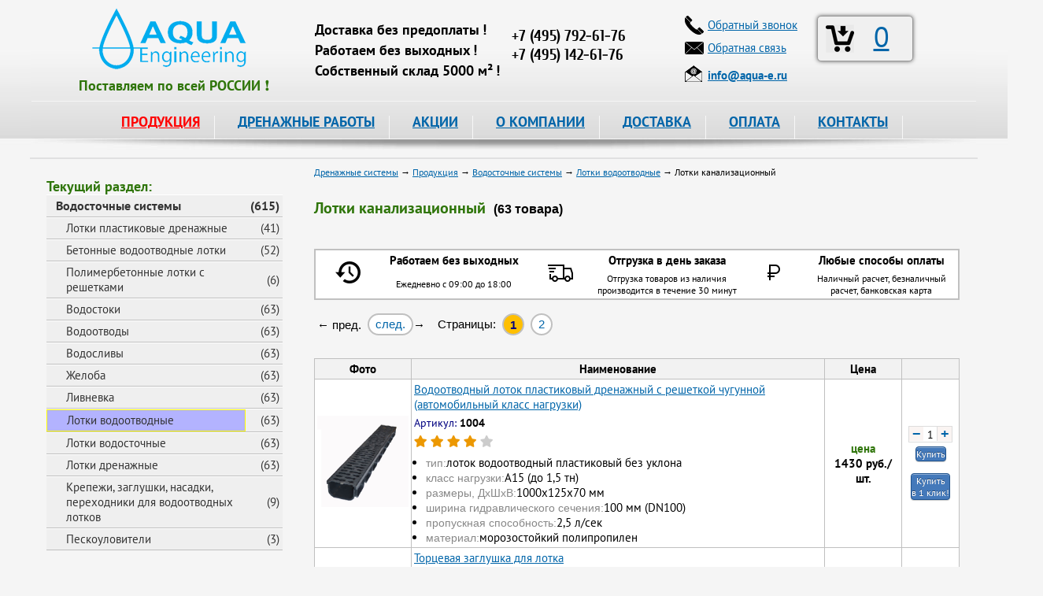

--- FILE ---
content_type: text/html; charset=utf-8
request_url: https://www.aqua-e.ru/lotki-kanalizacionnyj
body_size: 22133
content:
<!DOCTYPE html>
<html lang="ru">
<head>

<meta charset="utf-8">
<meta name="viewport" content="width=device-width, initial-scale=1">

<title>Лотки канализационный, цены &ndash; Купить лоток канализационный в Москве</title>
<meta name="keywords" content="" />
<meta name="description" content="&#127775;&#127775;&#127775; Купить лоток канализационный в Москве. &#9989; Лотки канализационный – цена в интернет-магазине. Оптимальная стоимость, оперативный выезд на объект, высокое качество продукции от компании Аква Инжиниринг." />
		
<meta property="og:site_name" content="Аква-Инжиниринг" />
<meta property="og:title" content="Лотки канализационный, цены"/>
<meta property="og:description" content="Лотки канализационный купить. В наличии! Доставка по Москве и России!"/>
<meta property="og:image" content="https://www.aqua-e.ru/images/cards/lotok_vodootvodnyj_1_mini.jpg">
<meta property="og:type" content="website"/>
<meta property="og:url" content= "https://www.aqua-e.ru/lotki/lotki-vodootvodnye" />

<meta name='yandex-verification' content='627a844525110082' />
<meta name='yandex-verification' content='7d768fccf22987cc' />

<link rel="icon" href="https://www.aqua-e.ru/favicon.ico" type="image/x-icon">
<link rel="icon" href="https://www.aqua-e.ru/aqua-120.png" type="image/png">

<link href="/css/bootstrap.min.css" rel="stylesheet" type="text/css" media="all" />

<link href="/css/style.css?v=3.10" rel="stylesheet" type="text/css" media="all" />
<link href="/css/jquery-ui.css" rel="stylesheet" type="text/css" media="all" />
<link href="/css/fancybox.css" rel="stylesheet" type="text/css" media="all" />
<link href="/css/video-js.css" rel="stylesheet" type="text/css" />
<link href="/css/adaptive.css?v=3.10" rel="stylesheet" type="text/css" media="all" />
<link href="/css/fontawesome-all.css" rel="stylesheet" type="text/css">



<!--<script type="text/javascript" src="/js/jquery-3.3.1.min.js"></script>-->

<script type="text/javascript" src="/js/jquery-1.11.1.js"></script>
<script type="text/javascript" src="/js/popper.min.js"></script>
<script type="text/javascript" src="/js/bootstrap.min.js"></script>
<!-- -->

<script type="text/javascript" src="/js/jquery-ui.js"></script>
<script type="text/javascript" src="/js/fancybox.pack.js"></script>

<!-- <script type="text/javascript" src="/js/mousewheel.js"></script> -->
<script type="text/javascript" src="/js/script.js"></script>
<script type="text/javascript" src="/js/main.js"></script>
<script>
	document.createElement('video');document.createElement('audio');
</script>
<script type="text/javascript" src="/js/video.js"></script>
<script>
	videojs.options.flash.swf = "/js/video-js.swf";
</script>
<script type="text/javascript" src="/js/adaptive.js"></script>

<!--
-->

<style>
#fancybox-outer {
	border: 2px solid #fff;
}
</style>

<script type="text/javascript">
	function delItem(id) {
		if (confirm("Удалить эту позицию: ?")) 
			{
			localStorage.removeItem( id );
			
			var myPrefix = 'id_';
			var myidx, name, quant, price, artcl;
			var myTR = '';
			var info2  = [];
			var j = 0;
			var total = 0;
			var imageX = "iVBORw0KGgoAAAANSUhEUgAAABgAAAAYCAYAAADgdz34AAAABHNCSVQICAgIfAhkiAAAAAlwSFlzAAALEwAACxMBAJqcGAAAAS1JREFUSIndlFFqAjEQhj/64N6lWw+xPUJBUSqeSUHoHSp6GLWvlqA+uDfQl+1DJhDSySbuvvnDgGwm348zk4FnVwHMgS1ggLuEATbATHI6aQJcgCYRZ2D8CPgF+MoAh7GSu0l1gfsmrZr0gLsYxeAF/2u+AyqgVkBXOTsE30/AQDOYK5BKzt4CkyvwKmfvyr1PzWCrJNYCBygF7MOHkX+31gyMkuhMSs8kBW+AX83gHkl2JSm93DZ4A9xcYtbciprI72zFShTW3PUkbLwfR81gkwGv0Rsf3vvWDGZKohvTsOZ+4yvl3lQzKLCLy0/cY+e87aH9BN8NkYcGdiv2XRUfMbjTqgd8mYKDHd0uJgseG3tG2MWVAhsyyhLTALu41tjnf5M4YkdxSktDn0N/meT+IHnicccAAAAASUVORK5CYII=";
										
			for ( var i = 0, len = localStorage.length; i < len; ++i ) {
				if ( localStorage.key(i).indexOf( myPrefix ) === 0 ) {
					myidx = localStorage.key(i);
					info2 = JSON.parse(localStorage.getItem(myidx));	
					name  = info2[0];
					quant = info2[1];
					price = info2[2];
					artcl = info2[3];
					++j;
											
					total += price * quant;
							
					myTR += '<tr>' + 
								'<td><a href="#" onclick="delItem(\'' + myidx + '\')"><img src="data:image/jpeg;base64,' + imageX + '" title="Удалить данную позицию" /></a></td>' + 
								'<td>' + j + '</td>' + 
								'<td>' + artcl + '</td>' + 
								'<td>' + name + '</td>' + 
								'<td>' + price + '</td>' + 
								'<td>' + quant + '</td>' + 
								'<td>' + quant * price + '</td>' + 
							'</tr>';	
					}
				}
			
			document.getElementById('bsk_id').innerHTML = j;
			document.getElementById("total_cart").innerHTML = '<strong>' + total + '</strong> руб.';
			
			if ( j > 0 ) {
				document.getElementById("btable").innerHTML = "";
				document.getElementById("btable").innerHTML = myTR;
			
				if ( $(window).width() < 1280 ) 
					{
					$('#fancybox-wrap').css({'top':'230px'});
					}
				
				console.log( j );
				}
			else {
				console.log( j );
				
				$.fancybox.close();
				}
			} 
	}

	function clearCart(confm) {
		
		if (confm) {
			if (! confirm("Очистить корзину ?")) 
				return false;
			}
		
		var myPrefix = 'id_';
		var mykeys = [];   
										
		for ( var i = 0, len = localStorage.length; i < len; ++i ) {
			if ( localStorage.key(i).indexOf( myPrefix ) === 0 ) {
				mykeys.push( localStorage.key(i) );
			}
		}

		for ( i = 0, len = mykeys.length; i < len; ++i ) {
			localStorage.removeItem( mykeys[i] );
		}
								  
		document.getElementById('bsk_id').innerHTML = 0;
			
		$.fancybox.close();
	}
</script>

<script type="text/javascript">
	$(document).ready(function() {

		// Plus - Minus

		$('body').on('click', '.number-minus, .number-plus', function(){
			var $row = $(this).closest('.number');
			var $input = $row.find('.number-text');
			var step = $row.data('step');
			var val = parseFloat($input.val());
			if ($(this).hasClass('number-minus')) {
				val -= step;
			} else {
				val += step;
			}
			$input.val(val);
			$input.change();
			return false;
		});
	 
		$('body').on('change', '.number-text', function(){
			var $input = $(this);
			var $row = $input.closest('.number');
			var step = $row.data('step');
			var min = parseInt($row.data('min'));
			var max = parseInt($row.data('max'));
			var val = parseFloat($input.val());
			if (isNaN(val)) {
				val = step;
			} else if (min && val < min) {
				val = min;	
			} else if (max && val > max) {
				val = max;	
			}
			$input.val(val);
		});

		$('body').on('click', '.number-minus1, .number-plus1', function(){
			var $row = $(this).closest('.number1');
			var $input = $row.find('.number-text1');
			var step = $row.data('step');
			var val = parseFloat($input.val());
			if ($(this).hasClass('number-minus1')) {
				val -= step;
			} else {
				val += step;
			}
			$input.val(val);
			$input.change();
			return false;
		});
	 
		$('body').on('change', '.number-text1', function(){
			var $input = $(this);
			var $row = $input.closest('.number1');
			var step = $row.data('step');
			var min = parseInt($row.data('min'));
			var max = parseInt($row.data('max'));
			var val = parseFloat($input.val());
			if (isNaN(val)) {
				val = step;
			} else if (min && val < min) {
				val = min;	
			} else if (max && val > max) {
				val = max;	
			}
			$input.val(val);
		});

		// Copy mail
		
		$(".manemail").parent().mousedown(function() {
			console.log("1");
			yaCounter26471847.reachGoal('EMAIL_SELECT');
			return true;		
		});
		$(".manemail").click(function() {
		  console.log("2");
		  yaCounter26471847.reachGoal('EMAIL_CLICK'); 
		  return true;  
		});
		$(".manemail").bind('copy', function() {
		  console.log("3");
		  yaCounter26471847.reachGoal('EMAIL_COPY'); 
		  return true;  
		});

		// Категории товара
		if ($('.tags_product').length) {
			$('.all_tags>a').click(function(){
				$('.list_tags').toggleClass('active');
				$(this).text($('.list_tags').is('.active') ? 'Скрыть категории' : 'Показать все категории');
				return false;
			});
		}
	
		// Alert - окно
		$( "#dialog-message" ).dialog({
			autoOpen: false,
			resizable: false,
			modal: true,
			width: 400,
			position: { my: "center center", at: "center center-100", of: window  },
//			show: 'slide',
			buttons: {
				OK: function() {
					$( this ).dialog( "close" );
					}
				}
		});		
		
 		/* Confirm - окно
	   $( "#dialog-confirm" ).dialog({
			autoOpen: false,
			resizable: false,
			modal: true,
			width: 400,
			buttons: {
				"Delete all items": function() {
					$( this ).dialog( "close" );
						document.getElementById( "p04" ).innerHTML = '1';
					},
				Cancel: function() {
					$( this ).dialog( "close" );
						document.getElementById( "p04" ).innerHTML = '2';
					}
				}
		});
		*/
		
		// Инициализация корзины
		$(function(){
			var myPrefix = 'id_';
			var mykeys = [];
			
			for ( var i = 0, len = localStorage.length; i < len; ++i ) {
				if ( localStorage.key(i).indexOf( myPrefix ) === 0 ) {
					mykeys.push( parseInt(localStorage.key(i).substr(3)) );
				}
			}
			
			//console.log(mykeys.length);
			
			document.getElementById('bsk_id').innerHTML = mykeys.length;
		});
		
		// Просмотренные товары
		$(function()
			{
			if (document.getElementById('viewed') === null) {
			   return false;
			   }
			
			var mypref = 'vc_';
			var artic  = '';
				
			if (document.getElementById('article') !== null)
				{
				//localStorage.removeItem( 'vc_116' );
				//return false;

				artic = document.getElementById('article').innerHTML;
				var mydate = Date.now();
				
				var info = [mydate, artic];
				var myid = mypref + artic;

				localStorage.setItem(myid, JSON.stringify(info));
				}
			
			var myidx;
			var info1  = [];
			var myarr  = [];
			var mids   = [];
										
			for ( var i = 0, len = localStorage.length; i < len; ++i ) {
				if ( localStorage.key(i).indexOf( mypref ) === 0 ) {
					myidx = localStorage.key(i);
					info1 = JSON.parse(localStorage.getItem(myidx));	
					
					myarr.push( info1.join() );						
					
					mids.push( info1[0] + ',' + myidx );
					}
				}
								
			if ( myarr.length === 0 ) {
			   return false;
			   }
			
			if ( myarr.length > 200 ) { 
				mids.sort();
				mids.reverse();
				
				for ( var j = 0, len1 = mids.length; j < len1; ++j ) {
					if ( j < 20 ) {
						continue;
						}
					
					localStorage.removeItem( mids[j].substr(14) );
					}
				}
			
			myarr.sort();
			myarr.reverse();
			
			$.ajax({
				type: 'POST',
				url: '/mail/view_card',
                data: {
                    vwd: myarr.join(';'),
					art: artic
                },
				dataType: 'json',
				cache: false,
				success: function(data){
					$('#viewed').html(data);
					}
				}); 
			});	
		
		$(function(){
			if (document.getElementById('info') === null) {
			   return false;
			   }
			
			document.getElementById('info').innerHTML = 
			'<h2>Информация для посетителей:</h2>'+
			'<div class="info">'+
				'<div class="info_icon"><img alt="Информация" src="/images/info.png" /></div>'+
				'<div class="info_text">На сайте заявлены не все позиции и указаны не все цены продукции, которую мы можем предложить Вам, просьба отправлять запрос интересующих Вас позиций на электронный адрес <strong><a href="mailto:info@aqua-e.ru">info@aqua-e.ru</a></strong> или обращаться по контактным телефонам, указанным на сайте.</div>'+
			'</div>';
		});		

		$("a[data-fancybox-gallery=example_group]").fancybox({
			'transitionIn'		: 'elastic',
			'transitionOut'		: 'elastic',
			'titlePosition' 	: 'over',
			'showCloseButton'   : true,
			'titleFormat'		: function(title, currentArray, currentIndex, currentOpts) {
				return '';
			}
		});
		
		$("#various, #various2, #various3").fancybox({
			'titlePosition'	: 'over',
			'transitionIn'	: 'elastic',
			'transitionOut'	: 'elastic',
		});
		
		//Купить!
		$('.button-link').fancybox({
			'titlePosition'	 : 'over',
			'transitionIn'	 : 'elastic',
			'transitionOut'  : 'elastic',
		});

		//Отзыв
		$('.button-rvw').fancybox({
			'titlePosition'	 : 'over',
			'transitionIn'	 : 'elastic',
			'transitionOut'  : 'elastic',
		});
		
		//Ответ на Отзыв
		$('.answer-rvw').fancybox({
			'titlePosition'	 : 'over',
			'transitionIn'	 : 'elastic',
			'transitionOut'  : 'elastic',
		});
		
		//Купить-1!
		$('.button-link1').fancybox({
			'titlePosition'	: 'over',
			'transitionIn'	: 'elastic',
			'transitionOut'	: 'elastic',
		});
		
		//Купить - 1клик
		$('.button-link2').fancybox({
			'titlePosition'	 : 'over',
			'transitionIn'	 : 'elastic',
			'transitionOut'  : 'elastic',
		});
		
		//Купить - 1клик
		$('.button-link3').fancybox({
			'titlePosition'	 : 'over',
			'transitionIn'	 : 'elastic',
			'transitionOut'  : 'elastic',
		});

		// Просмотр корзины
		$('.basket-link').fancybox({
			'titlePosition'	 : 'over',
			'transitionIn'	 : 'elastic',
			'transitionOut'	 : 'elastic',
			'autoDimensions' : true,
			'onStart'        : function() {
									var bsk_empty = document.getElementById('bsk_id').innerHTML;
									
									if ( bsk_empty === '0' ) {
									   alert( 'Корзина пуста! Надо пополнить!' );
									   return false;
									   }
									
									var myPrefix = 'id_';
									var myidx, name, quant, price, artcl;
									var myTR = '';
									var info2  = [];
									var j = 0;
									var total = 0;
									var imageX = 'iVBORw0KGgoAAAANSUhEUgAAABgAAAAYCAYAAADgdz34AAAABHNCSVQICAgIfAhkiAAAAAlwSFlzAAALEwAACxMBAJqcGAAAAS1JREFUSIndlFFqAjEQhj/64N6lWw+xPUJBUSqeSUHoHSp6GLWvlqA+uDfQl+1DJhDSySbuvvnDgGwm348zk4FnVwHMgS1ggLuEATbATHI6aQJcgCYRZ2D8CPgF+MoAh7GSu0l1gfsmrZr0gLsYxeAF/2u+AyqgVkBXOTsE30/AQDOYK5BKzt4CkyvwKmfvyr1PzWCrJNYCBygF7MOHkX+31gyMkuhMSs8kBW+AX83gHkl2JSm93DZ4A9xcYtbciprI72zFShTW3PUkbLwfR81gkwGv0Rsf3vvWDGZKohvTsOZ+4yvl3lQzKLCLy0/cY+e87aH9BN8NkYcGdiv2XRUfMbjTqgd8mYKDHd0uJgseG3tG2MWVAhsyyhLTALu41tjnf5M4YkdxSktDn0N/meT+IHnicccAAAAASUVORK5CYII=';
									
									for ( var i = 0, len = localStorage.length; i < len; ++i ) {
										if ( localStorage.key(i).indexOf( myPrefix ) === 0 ) {
											myidx = localStorage.key(i);
											info2 = JSON.parse(localStorage.getItem(myidx));	
											name  = info2[0];
											quant = info2[1];
											price = info2[2];
											artcl = info2[3];
											++j;
											
											total += price * quant;
									
											myTR += '<tr>' + 
														'<td><a href="#" onclick="delItem(\'' + myidx + '\')"><img src="data:image/jpeg;base64,' + imageX + '" title="Удалить данную позицию" /></a></td>' + 
														'<td>' + j + '</td>' + 
														'<td>' + artcl + '</td>' + 
														'<td>' + name + '</td>' + 
														'<td>' + price + '</td>' + 
														'<td>' + quant + '</td>' + 
														'<td>' + quant * price + '</td>' + 
													'</tr>';	
										}
									}
					          
									document.getElementById('btable').innerHTML = myTR;
									document.getElementById('total_cart').innerHTML = '<span style="color: #2f750a; font: bold 16px Arial;">' + total + '</span> руб.';
							  },
		});
});

</script>

<!-- calltouch -->
<script>
(function(w,d,n,c){w.CalltouchDataObject=n;w[n]=function(){w[n]["callbacks"].push(arguments)};if(!w[n]["callbacks"]){w[n]["callbacks"]=[]}w[n]["loaded"]=false;if(typeof c!=="object"){c=[c]}w[n]["counters"]=c;for(var i=0;i<c.length;i+=1){p(c[i])}function p(cId){var a=d.getElementsByTagName("script")[0],s=d.createElement("script"),i=function(){a.parentNode.insertBefore(s,a)},m=typeof Array.prototype.find === 'function',n=m?"init-min.js":"init.js";s.async=true;s.src="https://mod.calltouch.ru/"+n+"?id="+cId;if(w.opera=="[object Opera]"){d.addEventListener("DOMContentLoaded",i,false)}else{i()}}})(window,document,"ct","9789ff40");
</script>
<!-- calltouch -->

</head>

<body>
	<div class="overlay"></div>
	<div class="overlay1"></div>
	<div class="prod-menu">
		<div class="close-mobile-menu"></div>
	</div>
	<div class="mobile-menu">
		<div class="close-mobile-menu"></div>
	</div>
	<div class="fixed-block"></div>
	
	<div class="main">
		<div class="hamburger"></div>
		<div class="head">
			<div class="head_bg" itemscope itemtype="https://schema.org/Organization">
				<div class="head_left">
					<div class="logo"><a href="/"><img itemprop="image" src="/images/logo.png" alt="Аква-Инжиниринг" title="Аква-Инжиниринг" alt="Аква-Инжиниринг" /></a></div>
					<div style="margin: -8px 0px 0px 0px; padding: 0px 0px 0px 0px;">
						<span style="color: #2f750a; font: 18px 'PT Sans', san-serif;">
							<strong>Поставляем&nbsp;по&nbsp;всей&nbsp;РОССИИ&nbsp;&#10071;</strong>
						</span>
					</div>
				</div>

				<div class="head_right">

					<div class="head_right_slg">
						<div class="head_right_slg_top">&nbsp;</div>
						<div class="head_right_slg_text"><strong>Доставка без предоплаты&thinsp;!</strong></div>
						<div class="head_right_slg_text"><strong>Работаем без выходных&thinsp;!</strong></div>
						<div class="head_right_slg_text"><strong>Собственный склад 5000 м&sup2;&thinsp;!</strong></div>
					</div>

					<div class="head_right_msk">
						<div class="head_right_msk_name">&nbsp;</div>
						<div>
							<span itemprop="name" content="Аква-Инжиниринг"></span>
							<div itemprop="address" itemscope itemtype="https://schema.org/PostalAddress">
								<span itemprop="addressLocality" content="г.Москва"></span> 
								<span itemprop="streetAddress" content="ул.Зенитчиков,12"></span>
								<div class="head_right_msk_phone call_phone_1"><a href="tel:+74952416659"><span itemprop="telephone">+7 (495) 792-61-76</span></a></div>
								<div class="head_right_msk_phone call_phone_hide"><a href="tel:+74951426176"><span itemprop="telephone">+7 (495) 142-61-76</span></a></div>
							</div>
						</div>
					</div>
				
				</div>

				<div class="head_center">
					<div class="bsk brd">
						<div class="head_center_bsk">
							<div class="head_center_bsk_icon"><a class="basket-link" href="#basket"><img src="/images/basket36.png" alt="Корзина" title="Корзина" /></a></div>
							<div class="head_center_bsk_text"><a class="basket-link" href="#basket" id="bsk_id">0</a></div>
						</div>
					</div>

					<div class="head_center_lot_p">
						<div class="head_center_lot_p_icon"><img src="/images/phone.png" alt="Телефон" /></div>
						<div class="head_center_lot_p_text"><a href="#perezvon" id="various">Обратный звонок</a></div>
					</div>
					
					<div class="head_center_lot_p">
						<div class="head_center_lot_p_icon"><img src="/images/mail.png" alt="Электронная почта" /></div>
						<div class="head_center_lot_p_text"><a href="#feedback" id="various2">Обратная связь</a></div>
					</div>
					
					<div class="head_center_mail">
						<div class="head_center_mail_icon"><img src="/images/email2.png" alt="Электронная почта" /></div>
						<div class="head_center_mail_text"><a class="manemail" href="mailto:info@aqua-e.ru"><strong><span itemprop="email">info@aqua-e.ru</span></strong></a></div>
					</div>
				</div>
			</div>

			<div class="menu">
				<ul class="nav">
					<li><a id="action" href="/prod">ПРОДУКЦИЯ</a>
						<ul>
							<li><a href="/drenazhnye-truby">Дренажные трубы</a>
								<ul class="second">
									<li><a href="/drenazhnye-truby/drenazhnye-truby-v-filtre-geotekstil">В фильтре геотекстиль</a></li>
									<li><a href="/drenazhnye-truby/drenazhnye-truby-v-filtre-kokosovaja-kojra">В фильтре кокос</a></li>
									<li><a href="/drenazhnye-truby/drenazhnye-dvuhslojnye-truby">Двухслойные в фильтре геотекстиль</a></li>
									<li><a href="/drenazhnye-truby/drenazh-softrock">Дренаж SoftRock</a></li>
									<li><a href="/drenazhnye-truby/drenazh-bez-shchebnja">Дренаж без щебня</a></li>
									<li><a href="/drenazhnye-truby/zhestkie-drenazhnye-truby-bolshogo-diametra">Большого диаметра</a></li>
									<li><a href="/drenazhnye-truby/truby-drenazhnye-pvh">ПВХ</a></li>
									<li><a href="/drenazhnye-truby/truby-drenazhnye-pnd">ПНД</a></li>
									<li><a href="/drenazhnye-truby/truby-drenazhnye-perforirovannye">Перфорированные</a></li>
									<li><a href="/drenazhnye-truby/truby-drenazhnye-gofrirovannye">Гофрированные</a></li>
									<li><a href="/drenazhnye-truby/aksessuari_dlya_montaga_trub">Комплектующие для дренажа</a></li>
								</ul>
							</li>
							
							<li><a href="/drenagnie_sistemi">Дренажные системы</a>
								<ul class="second">
									<li><a href="/drenagnie_sistemi/drenagniy_geotekstilj">Дренажный геотекстиль</a></li>
									<li><a href="/drenagnie_sistemi/drenagnie_nasosi">Дренажные насосы</a></li>
									<li><a href="/drenagnie_sistemi/drenagnie_tonneli_i_bloki">Дренажные блоки и тоннели</a></li>
								</ul>
							</li>
							
							<li><a href="/drenagnie_kolodtsi">Дренажные колодцы</a>
								<ul class="second">
									<li><a href="/drenagnie_kolodtsi/drenagnie_kolodtsi_fd">Дренажные колодцы FD</a></li>
									<li><a href="/drenagnie_kolodtsi/drenagnie_kolodtsi_politek">Дренажные колодцы Политек</a></li>
									<li><a href="/drenagnie_kolodtsi/kolodcy-kanalizacionnye">Колодцы канализационные</a></li>
									<li><a href="/drenagnie_kolodtsi/kolodcy-plastikovye">Колодцы пластиковые</a></li>
									<li><a href="/drenagnie_kolodtsi/drenagnie_kolodtsi_wavin">Колодцы фильтрационные конусные</a></li>
									<li><a href="/drenagnie_kolodtsi/kryshki-dlja-kolodcev">Крышки для колодцев</a></li>
								</ul>
							</li>
							
							<li><a href="/zashitnie_gofrirovannie_trubi">Трубы защитные гофрированные</a>
								<ul class="second">
									<li><a href="/zashitnie_gofrirovannie_trubi/odnostennie">Одностенные</a></li>
									<li><a href="/zashitnie_gofrirovannie_trubi/dvustennie_usilennie">Двустенные</a></li>
									<li><a href="/zashitnie_gofrirovannie_trubi/truby-gofrirovannye-pnd">ПНД с зондом</a></li>
								</ul>
							</li>
							
							<li><a href="/geotekstilj">Геотекстиль</a>
								<ul class="second">
									<li><a href="/geotekstilj/geotekstilj_poliefir">Геотекстиль из полиэфира</a></li>
									<li><a href="/geotekstilj/geotekstilj_polipropilen">Геотекстиль из полипропилена</a></li>
									<li><a href="/geotekstilj/geotkanj">Геоткань</a></li>
									<li><a href="/geotekstilj/geotekstilj_fibertex">Геотекстиль Fibertex</a></li>
									<li><a href="/geotekstilj/geotekstilj_typar">Геотекстиль Typar</a></li>
									<li><a href="/geotekstilj/dornit">Геотекстиль Дорнит</a></li>
									<li><a href="/geotekstilj/netkanij_igloprobivnoj">Нетканый иглопробивной геотекстиль</a></li>
									<li><a href="/geotekstilj/netkanij_termoskreplennij">Нетканый термоскрепленный геотекстиль</a></li>
									<li><a href="/geotekstilj/dorojnij">Геотекстиль дорожный</a></li>
								</ul>
							</li>
							
							<li><a href="/kanalizatsionnie_trubi">Канализационные трубы</a>
								<ul class="second">
									<li><a href="/kanalizatsionnie_trubi/vneshnyaya_kanalizatsiya">Трубы ПВХ для наружной канализации</a></li>
									<li><a href="/kanalizatsionnie_trubi/trubi_fd">Трубы гофрированные канализационные</a></li>
									<li><a href="/kanalizatsionnie_trubi/vnutrennyaya_kanalizatsiya">Внутренняя канализация</a></li>
									<li><a href="/kanalizatsionnie_trubi/napornye-truby-npvh">Напорная канализация НПВХ</a></li>
									<li><a href="/kanalizatsionnie_trubi/truby-plastikovye">Трубы пластиковые</a></li>
									<li><a href="/kanalizatsionnie_trubi/truby-pvh">Трубы ПВХ</a></li>
									<li><a href="/kanalizatsionnie_trubi/truby-kanalizacionnye-pnd">Трубы канализационные ПНД</a></li>
								</ul>
							</li>
							
							<li><a href="/materiali_ukrepleniya_zashiti_grunta">Укрепление и защита грунта</a>
								<ul class="second">
									<li><a href="/materiali_ukrepleniya_zashiti_grunta/gazonnaya_reshetka">Газонная решетка</a></li>
									<li><a href="/materiali_ukrepleniya_zashiti_grunta/georeshetka">Объемная георешетка</a></li>
									<li><a href="/materiali_ukrepleniya_zashiti_grunta/georeshetka_landshaftnaya">Георешетка ландшафтная</a></li>
									<li><a href="/materiali_ukrepleniya_zashiti_grunta/geomati">Геоматы</a></li>
									<li><a href="/materiali_ukrepleniya_zashiti_grunta/geosetki">Геосетки</a></li>
									<li><a href="/materiali_ukrepleniya_zashiti_grunta/geokompoziti">Геокомпозиты</a></li>
									<li><a href="/materiali_ukrepleniya_zashiti_grunta/gabioni">Габионы</a></li>
									<li><a href="/materiali_ukrepleniya_zashiti_grunta/bordjur-sadovyj">Бордюр садовый</a></li>
								</ul>
							</li>
							
							<li><a href="/lotki">Водосточные системы</a>
								<ul class="second">
									<li><a href="/lotki/lotki_s_reshetkami">Лотки пластиковые с решетками</a></li>
									<li><a href="/lotki/lotki_betonnie">Бетонные лотки</a></li>
									<li><a href="/lotki/lotki_polimerbetonnie_s_reshetkami">Лотки полимербетонные с решетками</a></li>
									<li><a href="/lotki/vodostoki">Водостоки</a></li>
									<li><a href="/lotki/vodootvody">Водоотводы</a></li>
									<li><a href="/lotki/vodoslivy">Водосливы</a></li>
									<li><a href="/lotki/zheloba">Желоба</a></li>
									<li><a href="/lotki/livnevka">Ливневка</a></li>
									<li><a href="/lotki/lotki-vodootvodnye">Лотки водоотводные</a></li>
									<li><a href="/lotki/lotki-vodostochnye">Лотки водосточные</a></li>
									<li><a href="/lotki/lotki-drenazhnye">Лотки дренажные</a></li>
									<li><a href="/lotki/krepegi_i_zaglushki">Комплектующие для лотков</a></li>
									<li><a href="/lotki/peskouloviteli">Пескоуловители</a></li>
								</ul>
							</li>
							
							<li><a href="/dojdepriemniki">Дождеприемники</a>
								<ul class="second">
									<li><a href="/dojdepriemniki/dogdepriemniki_plastikovie">Дождеприемники пластиковые</a></li>
									<li><a href="/dojdepriemniki/dogdepriemniki-chugunnie">Дождеприемники чугунные</a></li>
									<li><a href="/dojdepriemniki/sistemi_gryazezashiti">Система грязезащиты</a></li>
								</ul>
							</li>
							
							<li><a href="/trubi_pnd">Трубы ПНД</a>
								<ul class="second">
									<li><a href="/trubi_pnd/trubi_pnd_dlya_vodi">Трубы ПНД для воды</a></li>
									<li><a href="/trubi_pnd/trubi_pnd_dlya_gaza">Трубы ПНД для газа</a></li>
									<li><a href="/trubi_pnd/trubi_pnd_dlya_kabelya">Трубы ПНД для кабеля</a></li>
									<li><a href="/trubi_pnd/kompressionnie_fitingi_gf_alprene">Компрессионные фитинги для труб ПНД</a></li>
								</ul>
							</li>
							
							<li><a href="/lyuki_kanalizatsionnie">Люки канализационные</a>
								<ul class="second">
									<li><a href="/lyuki_kanalizatsionnie/lyuki_chugunnie">Люки чугунные</a></li>
									<li><a href="/lyuki_kanalizatsionnie/lyuki_plastikovie">Люки пластиковые</a></li>
									<li><a href="/lyuki_kanalizatsionnie/ljuki-polimerbetonnye">Люки полимербетонные</a></li>
									<li><a href="/lyuki_kanalizatsionnie/ljuki-drenazhnye">Люки дренажные</a></li>
									<li><a href="/lyuki_kanalizatsionnie/ljuki-dlja-kolodcev">Люки для колодцев</a></li>
								</ul>
							</li>
							
							<li><a href="/gidroizolyatsiya_geomembrana">Гидроизоляция, геомембрана</a>
								<ul class="second">
									<li><a href="/gidroizolyatsiya_geomembrana/izostud">Изостуд</a></li>
									<li><a href="/gidroizolyatsiya_geomembrana/delta">Delta</a></li>
									<li><a href="/gidroizolyatsiya_geomembrana/gruntflex">Gruntflex</a></li>
									<li><a href="/gidroizolyatsiya_geomembrana/tefond">Tefond</a></li>
									<li><a href="/gidroizolyatsiya_geomembrana/gidroizoljacija-tehnonikol">Гидроизоляция Технониколь</a></li>
								</ul>
							</li>
							
							<li><a href="/obsadnie_trubi_dlya_skvagin">Обсадные трубы для скважин</a>
								<ul class="second">
									<li><a href="/obsadnie_trubi_dlya_skvagin/trubi_pnd_obsadnie">Обсадные трубы ПНД</a></li>
									<li><a href="/obsadnie_trubi_dlya_skvagin/obsadnie_trubi_pvh">Обсадные трубы ПВХ</a></li>
								</ul>
							</li>
							
							<li><a href="/nasosi_i_ogolovki">Насосы и оголовки</a>
								<ul class="second">
									<li><a href="/nasosi_i_ogolovki/drenagnie_nasosy">Фекальные и дренажные насосы</a></li>
									<li><a href="/nasosi_i_ogolovki/skvaginnie_nasosi">Скважинные насосы</a></li>
									<li><a href="/nasosi_i_ogolovki/ogolovki_skvaginnie">Оголовки скважинные</a></li>
								</ul>
							</li>
							
							<li><a href="/elektroobogrev_truboprovodov">Электрообогрев трубопроводов</a>
								<ul class="second">
									<li><a href="/elektroobogrev_truboprovodov/gotovie_komplekti">Готовые комплекты FrostGuard</a></li>
									<li><a href="/elektroobogrev_truboprovodov/gotovye-komplekty-iq-pipe">Готовые комплекты IQ PIPE</a></li>
									<li><a href="/elektroobogrev_truboprovodov/kabelj_na_otrez">Кабель на отрез</a></li>
								</ul>
							</li>
							
							<li><a href="/uteplitelj_dlya_trub">Утеплитель для труб</a>
								<ul class="second">
									<li><a href="/uteplitelj_dlya_trub/uteplitel_trubnyj">Трубки утеплительные</a></li>
									<li><a href="/uteplitelj_dlya_trub/lenty-samoklejushhiesja">Ленты самоклеющиеся</a></li>
								</ul>
							</li>
						</ul>
					 </li>
					
					<li><a href="/terms">ДРЕНАЖНЫЕ РАБОТЫ</a>
						<ul>
							<li><a href="/terms/drenazh_uchastka">Дренаж участка и фундамента</a></li>
							<li><a href="/terms/ustrojstvo_drenazha">Устройство дренажа</a></li>
							<li><a href="/terms/livnevaja_kanalizacija">Ливневая канализация</a></li>
							<li><a href="/terms/gidroizoljacija_fundamenta">Гидроизоляция фундамента</a></li>
							<li><a href="/terms/kanalizacija">Канализация</a></li>
						</ul>
					</li>
					
					<li><a href="/news">АКЦИИ</a></li>
					<li><a href="/about">О КОМПАНИИ</a></li>
					<li><a href="/page/dostavka">ДОСТАВКА</a></li>
					<li><a href="/page/oplata">ОПЛАТА</a></li>
					<li><a href="/contacts">КОНТАКТЫ</a></li>
				</ul>
			</div>
		</div>
		
		<div class="mbsk">
			<div class="logo">
				<a href="/"><img itemprop="image" src="/images/logo.png" alt="Аква-Инжиниринг" title="Аква-Инжиниринг" alt="Аква-Инжиниринг" /></a>
			</div>
			<div class="head_right_msk_phone call_phone_1">
				<a href="tel:+74952416659"><span itemprop="telephone">+7 (495) 792-61-76</span></a>
			</div>
		</div>
			
		<div class="prods"></div>
	</div>

		
<div class="content">

<div class="left"><div class="catalog"><div class="menu_title">Текущий раздел:</div>
<ul><li><table><tbody><tr><td><a href='/lotki'>Водосточные системы</a></td><td style="text-align: right;">&nbsp;(615)&nbsp;</td></tr></tbody></table></li></ul>
<ul class='podcatalog1'>
<li><table><tbody><tr><td><a href='/lotki/lotki_s_reshetkami'>Лотки пластиковые дренажные</a></td><td style="text-align: right;">&nbsp;(41)&nbsp;</td></tr></tbody></table></li>
<li><table><tbody><tr><td><a href='/lotki/lotki_betonnie'>Бетонные водоотводные лотки</a></td><td style="text-align: right;">&nbsp;(52)&nbsp;</td></tr></tbody></table></li>
<li><table><tbody><tr><td><a href='/lotki/lotki_polimerbetonnie_s_reshetkami'>Полимербетонные лотки с решетками</a></td><td style="text-align: right;">&nbsp;(6)&nbsp;</td></tr></tbody></table></li>
<li><table><tbody><tr><td><a href='/lotki/vodostoki'>Водостоки</a></td><td style="text-align: right;">&nbsp;(63)&nbsp;</td></tr></tbody></table></li>
<li><table><tbody><tr><td><a href='/lotki/vodootvody'>Водоотводы</a></td><td style="text-align: right;">&nbsp;(63)&nbsp;</td></tr></tbody></table></li>
<li><table><tbody><tr><td><a href='/lotki/vodoslivy'>Водосливы</a></td><td style="text-align: right;">&nbsp;(63)&nbsp;</td></tr></tbody></table></li>
<li><table><tbody><tr><td><a href='/lotki/zheloba'>Желоба</a></td><td style="text-align: right;">&nbsp;(63)&nbsp;</td></tr></tbody></table></li>
<li><table><tbody><tr><td><a href='/lotki/livnevka'>Ливневка</a></td><td style="text-align: right;">&nbsp;(63)&nbsp;</td></tr></tbody></table></li>
<li><table><tbody><tr><td><a style='background: #B3B3FF; border: yellow solid 1px;' href='/lotki/lotki-vodootvodnye'>Лотки водоотводные</a></td><td style="text-align: right;">&nbsp;(63)&nbsp;</td></tr></tbody></table></li>
<li><table><tbody><tr><td><a href='/lotki/lotki-vodostochnye'>Лотки водосточные</a></td><td style="text-align: right;">&nbsp;(63)&nbsp;</td></tr></tbody></table></li>
<li><table><tbody><tr><td><a href='/lotki/lotki-drenazhnye'>Лотки дренажные</a></td><td style="text-align: right;">&nbsp;(63)&nbsp;</td></tr></tbody></table></li>
<li><table><tbody><tr><td><a href='/lotki/krepegi_i_zaglushki'>Крепежи, заглушки, насадки, переходники для водоотводных лотков</a></td><td style="text-align: right;">&nbsp;(9)&nbsp;</td></tr></tbody></table></li>
<li><table><tbody><tr><td><a href='/lotki/peskouloviteli'>Пескоуловители</a></td><td style="text-align: right;">&nbsp;(3)&nbsp;</td></tr></tbody></table></li>
</ul>
<div style="height:1em;"></div>
<div class="menu_title">Остальные разделы:</div>
<ul><li><table><tbody><tr><td><a href='/drenazhnye-truby'>Дренажные трубы от производителя</a></td><td style="text-align: right;">&nbsp;(446)&nbsp;</td></tr></tbody></table></li></ul>
<ul class='podcatalog1'>
<li><table><tbody><tr><td><a href='/drenazhnye-truby/drenazhnye-truby-v-filtre-geotekstil'>Дренажные трубы в фильтре геотекстиль</a></td><td style="text-align: right;">&nbsp;(143)&nbsp;</td></tr></tbody></table></li>
<li><table><tbody><tr><td><a href='/drenazhnye-truby/drenazhnye-truby-v-filtre-kokosovaja-kojra'>Дренажные трубы в фильтре кокосовая койра</a></td><td style="text-align: right;">&nbsp;(5)&nbsp;</td></tr></tbody></table></li>
<li><table><tbody><tr><td><a href='/drenazhnye-truby/drenazhnye-dvuhslojnye-truby'>Трубы дренажные двухслойные</a></td><td style="text-align: right;">&nbsp;(19)&nbsp;</td></tr></tbody></table></li>
<li><table><tbody><tr><td><a href='/drenazhnye-truby/drenazh-softrock'>Дренаж СофтРок (SoftRock)</a></td><td style="text-align: right;">&nbsp;(14)&nbsp;</td></tr></tbody></table></li>
<li><table><tbody><tr><td><a href='/drenazhnye-truby/drenazh-bez-shchebnja'>Дренажная труба (дренаж) без щебня</a></td><td style="text-align: right;">&nbsp;(12)&nbsp;</td></tr></tbody></table></li>
<li><table><tbody><tr><td><a href='/drenazhnye-truby/zhestkie-drenazhnye-truby-bolshogo-diametra'>Пластиковые дренажные трубы большого диаметра</a></td><td style="text-align: right;">&nbsp;(74)&nbsp;</td></tr></tbody></table></li>
<li><table><tbody><tr><td><a href='/drenazhnye-truby/truby-drenazhnye-pvh'>Дренажные трубы ПВХ</a></td><td style="text-align: right;">&nbsp;(17)&nbsp;</td></tr></tbody></table></li>
<li><table><tbody><tr><td><a href='/drenazhnye-truby/truby-drenazhnye-pnd'>Дренажные трубы ПНД</a></td><td style="text-align: right;">&nbsp;(24)&nbsp;</td></tr></tbody></table></li>
<li><table><tbody><tr><td><a href='/drenazhnye-truby/truby-drenazhnye-perforirovannye'>Перфорированные дренажные трубы</a></td><td style="text-align: right;">&nbsp;(24)&nbsp;</td></tr></tbody></table></li>
<li><table><tbody><tr><td><a href='/drenazhnye-truby/truby-drenazhnye-gofrirovannye'>Гофрированные дренажные трубы (для дренажа)</a></td><td style="text-align: right;">&nbsp;(24)&nbsp;</td></tr></tbody></table></li>
<li><table><tbody><tr><td><a href='/drenazhnye-truby/aksessuari_dlya_montaga_trub'>Комплектующие для дренажа</a></td><td style="text-align: right;">&nbsp;(37)&nbsp;</td></tr></tbody></table></li>
</ul>
<ul><li><table><tbody><tr><td><a href='/drenagnie_sistemi'>Дренажные системы</a></td><td style="text-align: right;">&nbsp;(28)&nbsp;</td></tr></tbody></table></li></ul>
<ul class='podcatalog1'>
<li><table><tbody><tr><td><a href='/drenagnie_sistemi/drenagniy_geotekstilj'>Дренажный геотекстиль</a></td><td style="text-align: right;">&nbsp;(7)&nbsp;</td></tr></tbody></table></li>
<li><table><tbody><tr><td><a href='/drenagnie_sistemi/drenagnie_nasosi'>Дренажные насосы</a></td><td style="text-align: right;">&nbsp;(10)&nbsp;</td></tr></tbody></table></li>
<li><table><tbody><tr><td><a href='/drenagnie_sistemi/drenagnie_tonneli_i_bloki'>Дренажные блоки и тоннели Graf</a></td><td style="text-align: right;">&nbsp;(4)&nbsp;</td></tr></tbody></table></li>
</ul>
<ul><li><table><tbody><tr><td><a href='/drenagnie_kolodtsi'>Колодцы дренажные</a></td><td style="text-align: right;">&nbsp;(266)&nbsp;</td></tr></tbody></table></li></ul>
<ul class='podcatalog1'>
<li><table><tbody><tr><td><a href='/drenagnie_kolodtsi/drenagnie_kolodtsi_fd'>Дренажные колодцы FD</a></td><td style="text-align: right;">&nbsp;(82)&nbsp;</td></tr></tbody></table></li>
<li><table><tbody><tr><td><a href='/drenagnie_kolodtsi/drenagnie_kolodtsi_politek'>Дренажные колодцы Политек</a></td><td style="text-align: right;">&nbsp;(16)&nbsp;</td></tr></tbody></table></li>
<li><table><tbody><tr><td><a href='/drenagnie_kolodtsi/kolodcy-kanalizacionnye'>Колодцы канализационные</a></td><td style="text-align: right;">&nbsp;(64)&nbsp;</td></tr></tbody></table></li>
<li><table><tbody><tr><td><a href='/drenagnie_kolodtsi/kolodcy-plastikovye'>Колодцы пластиковые</a></td><td style="text-align: right;">&nbsp;(65)&nbsp;</td></tr></tbody></table></li>
<li><table><tbody><tr><td><a href='/drenagnie_kolodtsi/drenagnie_kolodtsi_wavin'>Колодцы фильтрационные, конусные</a></td><td style="text-align: right;">&nbsp;(2)&nbsp;</td></tr></tbody></table></li>
<li><table><tbody><tr><td><a href='/drenagnie_kolodtsi/kryshki-dlja-kolodcev'>Крышки для колодцев</a></td><td style="text-align: right;">&nbsp;(14)&nbsp;</td></tr></tbody></table></li>
</ul>
<ul><li><table><tbody><tr><td><a href='/zashitnie_gofrirovannie_trubi'>Трубы защитные гофрированные</a></td><td style="text-align: right;">&nbsp;(75)&nbsp;</td></tr></tbody></table></li></ul>
<ul class='podcatalog1'>
<li><table><tbody><tr><td><a href='/zashitnie_gofrirovannie_trubi/odnostennie'>Защитные одностенные гофрированные трубы</a></td><td style="text-align: right;">&nbsp;(11)&nbsp;</td></tr></tbody></table></li>
<li><table><tbody><tr><td><a href='/zashitnie_gofrirovannie_trubi/dvustennie_usilennie'>Защитные двустенные гофрированные трубы</a></td><td style="text-align: right;">&nbsp;(18)&nbsp;</td></tr></tbody></table></li>
<li><table><tbody><tr><td><a href='/zashitnie_gofrirovannie_trubi/truby-gofrirovannye-pnd'>Трубы гофрированные ПНД</a></td><td style="text-align: right;">&nbsp;(13)&nbsp;</td></tr></tbody></table></li>
</ul>
<ul><li><table><tbody><tr><td><a href='/geotekstilj'>Геотекстиль</a></td><td style="text-align: right;">&nbsp;(98)&nbsp;</td></tr></tbody></table></li></ul>
<ul class='podcatalog1'>
<li><table><tbody><tr><td><a href='/geotekstilj/geotekstilj_poliefir'>Геотекстиль из полиэфира, полиэфирный геотекстиль</a></td><td style="text-align: right;">&nbsp;(10)&nbsp;</td></tr></tbody></table></li>
<li><table><tbody><tr><td><a href='/geotekstilj/geotekstilj_polipropilen'>Геотекстиль из полипропилена, геотекстиль Сибур</a></td><td style="text-align: right;">&nbsp;(13)&nbsp;</td></tr></tbody></table></li>
<li><table><tbody><tr><td><a href='/geotekstilj/geotkanj'>Геоткань</a></td><td style="text-align: right;">&nbsp;(9)&nbsp;</td></tr></tbody></table></li>
<li><table><tbody><tr><td><a href='/geotekstilj/geotekstilj_fibertex'>Геотекстиль Fibertex</a></td><td style="text-align: right;">&nbsp;(14)&nbsp;</td></tr></tbody></table></li>
<li><table><tbody><tr><td><a href='/geotekstilj/geotekstilj_typar'>Геотекстиль Typar</a></td><td style="text-align: right;">&nbsp;(13)&nbsp;</td></tr></tbody></table></li>
<li><table><tbody><tr><td><a href='/geotekstilj/dornit'>Геотекстиль Дорнит</a></td><td style="text-align: right;">&nbsp;(9)&nbsp;</td></tr></tbody></table></li>
<li><table><tbody><tr><td><a href='/geotekstilj/netkanij_igloprobivnoj'>Геотекстиль нетканый иглопробивной</a></td><td style="text-align: right;">&nbsp;(9)&nbsp;</td></tr></tbody></table></li>
<li><table><tbody><tr><td><a href='/geotekstilj/netkanij_termoskreplennij'>Нетканый термоскрепленный геотекстиль</a></td><td style="text-align: right;">&nbsp;(11)&nbsp;</td></tr></tbody></table></li>
<li><table><tbody><tr><td><a href='/geotekstilj/dorojnij'>Геотекстиль дорожный</a></td><td style="text-align: right;">&nbsp;(10)&nbsp;</td></tr></tbody></table></li>
</ul>
<ul><li><table><tbody><tr><td><a href='/kanalizatsionnie_trubi'>Канализационные трубы</a></td><td style="text-align: right;">&nbsp;(1314)&nbsp;</td></tr></tbody></table></li></ul>
<ul class='podcatalog1'>
<li><table><tbody><tr><td><a href='/kanalizatsionnie_trubi/vneshnyaya_kanalizatsiya'>Трубы для наружной канализации</a></td><td style="text-align: right;">&nbsp;(180)&nbsp;</td></tr></tbody></table></li>
<li><table><tbody><tr><td><a href='/kanalizatsionnie_trubi/trubi_fd'>Гофрированные трубы</a></td><td style="text-align: right;">&nbsp;(222)&nbsp;</td></tr></tbody></table></li>
<li><table><tbody><tr><td><a href='/kanalizatsionnie_trubi/vnutrennyaya_kanalizatsiya'>Трубы для внутренней канализации</a></td><td style="text-align: right;">&nbsp;(106)&nbsp;</td></tr></tbody></table></li>
<li><table><tbody><tr><td><a href='/kanalizatsionnie_trubi/napornye-truby-npvh'>Канализационные трубы НПВХ</a></td><td style="text-align: right;">&nbsp;(32)&nbsp;</td></tr></tbody></table></li>
<li><table><tbody><tr><td><a href='/kanalizatsionnie_trubi/truby-plastikovye'>Пластиковые трубы</a></td><td style="text-align: right;">&nbsp;(177)&nbsp;</td></tr></tbody></table></li>
<li><table><tbody><tr><td><a href='/kanalizatsionnie_trubi/truby-pvh'>Трубы ПВХ</a></td><td style="text-align: right;">&nbsp;(175)&nbsp;</td></tr></tbody></table></li>
<li><table><tbody><tr><td><a href='/kanalizatsionnie_trubi/truby-kanalizacionnye-pnd'>Канализационные трубы ПНД</a></td><td style="text-align: right;">&nbsp;(177)&nbsp;</td></tr></tbody></table></li>
<li><table><tbody><tr><td><a href='/kanalizatsionnie_trubi/truby-kanalizacionnye-plastikovye'>Пластиковые канализационные трубы</a></td><td style="text-align: right;">&nbsp;(214)&nbsp;</td></tr></tbody></table></li>
</ul>
<ul><li><table><tbody><tr><td><a href='/materiali_ukrepleniya_zashiti_grunta'>Материалы для укрепления грунта</a></td><td style="text-align: right;">&nbsp;(93)&nbsp;</td></tr></tbody></table></li></ul>
<ul class='podcatalog1'>
<li><table><tbody><tr><td><a href='/materiali_ukrepleniya_zashiti_grunta/gazonnaya_reshetka'>Газонная решетка</a></td><td style="text-align: right;">&nbsp;(4)&nbsp;</td></tr></tbody></table></li>
<li><table><tbody><tr><td><a href='/materiali_ukrepleniya_zashiti_grunta/georeshetka'>Георешетка</a></td><td style="text-align: right;">&nbsp;(15)&nbsp;</td></tr></tbody></table></li>
<li><table><tbody><tr><td><a href='/materiali_ukrepleniya_zashiti_grunta/georeshetka_landshaftnaya'>Георешетки ландшафтные</a></td><td style="text-align: right;">&nbsp;(5)&nbsp;</td></tr></tbody></table></li>
<li><table><tbody><tr><td><a href='/materiali_ukrepleniya_zashiti_grunta/geomati'>Геоматы</a></td><td style="text-align: right;">&nbsp;(9)&nbsp;</td></tr></tbody></table></li>
<li><table><tbody><tr><td><a href='/materiali_ukrepleniya_zashiti_grunta/geosetki'>Геосетки</a></td><td style="text-align: right;">&nbsp;(25)&nbsp;</td></tr></tbody></table></li>
<li><table><tbody><tr><td><a href='/materiali_ukrepleniya_zashiti_grunta/geokompoziti'>Геокомпозит</a></td><td style="text-align: right;">&nbsp;(9)&nbsp;</td></tr></tbody></table></li>
<li><table><tbody><tr><td><a href='/materiali_ukrepleniya_zashiti_grunta/gabioni'>Габионы</a></td><td style="text-align: right;">&nbsp;(23)&nbsp;</td></tr></tbody></table></li>
<li><table><tbody><tr><td><a href='/materiali_ukrepleniya_zashiti_grunta/bordjur-sadovyj'>Бордюр садовый</a></td><td style="text-align: right;">&nbsp;(3)&nbsp;</td></tr></tbody></table></li>
</ul>
<ul><li><table><tbody><tr><td><a href='/dojdepriemniki'>Дождеприемники</a></td><td style="text-align: right;">&nbsp;(34)&nbsp;</td></tr></tbody></table></li></ul>
<ul class='podcatalog1'>
<li><table><tbody><tr><td><a href='/dojdepriemniki/dogdepriemniki_plastikovie'>Дождеприемники пластиковые</a></td><td style="text-align: right;">&nbsp;(15)&nbsp;</td></tr></tbody></table></li>
<li><table><tbody><tr><td><a href='/dojdepriemniki/dogdepriemniki-chugunnie'>Дождеприемники чугунные</a></td><td style="text-align: right;">&nbsp;(5)&nbsp;</td></tr></tbody></table></li>
<li><table><tbody><tr><td><a href='/dojdepriemniki/sistemi_gryazezashiti'>Стальные придверные решетки</a></td><td style="text-align: right;">&nbsp;(11)&nbsp;</td></tr></tbody></table></li>
</ul>
<ul><li><table><tbody><tr><td><a href='/trubi_pnd'>Трубы ПНД</a></td><td style="text-align: right;">&nbsp;(773)&nbsp;</td></tr></tbody></table></li></ul>
<ul class='podcatalog1'>
<li><table><tbody><tr><td><a href='/trubi_pnd/trubi_pnd_dlya_vodi'>Трубы ПНД для воды</a></td><td style="text-align: right;">&nbsp;(141)&nbsp;</td></tr></tbody></table></li>
<li><table><tbody><tr><td><a href='/trubi_pnd/trubi_pnd_dlya_gaza'>Трубы ПНД для газа</a></td><td style="text-align: right;">&nbsp;(117)&nbsp;</td></tr></tbody></table></li>
<li><table><tbody><tr><td><a href='/trubi_pnd/trubi_pnd_dlya_kabelya'>ПНД трубы для кабеля</a></td><td style="text-align: right;">&nbsp;(80)&nbsp;</td></tr></tbody></table></li>
<li><table><tbody><tr><td><a href='/trubi_pnd/kompressionnie_fitingi_gf_alprene'>Компрессионные фитинги для труб ПНД</a></td><td style="text-align: right;">&nbsp;(189)&nbsp;</td></tr></tbody></table></li>
</ul>
<ul><li><table><tbody><tr><td><a href='/lyuki_kanalizatsionnie'>Канализационные люки</a></td><td style="text-align: right;">&nbsp;(83)&nbsp;</td></tr></tbody></table></li></ul>
<ul class='podcatalog1'>
<li><table><tbody><tr><td><a href='/lyuki_kanalizatsionnie/lyuki_chugunnie'>Люки чугунные ГОСТ 3634-99</a></td><td style="text-align: right;">&nbsp;(10)&nbsp;</td></tr></tbody></table></li>
<li><table><tbody><tr><td><a href='/lyuki_kanalizatsionnie/lyuki_plastikovie'>Люки канализационные пластиковые</a></td><td style="text-align: right;">&nbsp;(8)&nbsp;</td></tr></tbody></table></li>
<li><table><tbody><tr><td><a href='/lyuki_kanalizatsionnie/ljuki-polimerbetonnye'>Полимербетонные люки</a></td><td style="text-align: right;">&nbsp;(6)&nbsp;</td></tr></tbody></table></li>
<li><table><tbody><tr><td><a href='/lyuki_kanalizatsionnie/ljuki-drenazhnye'>Люки дренажные</a></td><td style="text-align: right;">&nbsp;(15)&nbsp;</td></tr></tbody></table></li>
<li><table><tbody><tr><td><a href='/lyuki_kanalizatsionnie/ljuki-dlja-kolodcev'>Люки для колодцев</a></td><td style="text-align: right;">&nbsp;(15)&nbsp;</td></tr></tbody></table></li>
</ul>
<ul><li><table><tbody><tr><td><a href='/gidroizolyatsiya_geomembrana'>Геомембрана (гидроизоляция)</a></td><td style="text-align: right;">&nbsp;(27)&nbsp;</td></tr></tbody></table></li></ul>
<ul class='podcatalog1'>
<li><table><tbody><tr><td><a href='/gidroizolyatsiya_geomembrana/izostud'>Геомембрана Изостуд</a></td><td style="text-align: right;">&nbsp;(4)&nbsp;</td></tr></tbody></table></li>
<li><table><tbody><tr><td><a href='/gidroizolyatsiya_geomembrana/delta'>Геомембрана Delta (Дельта)</a></td><td style="text-align: right;">&nbsp;(10)&nbsp;</td></tr></tbody></table></li>
<li><table><tbody><tr><td><a href='/gidroizolyatsiya_geomembrana/gruntflex'>Геомембрана Gruntflex (Грунтфлекс)</a></td><td style="text-align: right;">&nbsp;(1)&nbsp;</td></tr></tbody></table></li>
<li><table><tbody><tr><td><a href='/gidroizolyatsiya_geomembrana/tefond'>Геомембрана Tefond (Тефонд)</a></td><td style="text-align: right;">&nbsp;(6)&nbsp;</td></tr></tbody></table></li>
<li><table><tbody><tr><td><a href='/gidroizolyatsiya_geomembrana/gidroizoljacija-tehnonikol'>Гидроизоляция Технониколь</a></td><td style="text-align: right;">&nbsp;(6)&nbsp;</td></tr></tbody></table></li>
</ul>
<ul><li><table><tbody><tr><td><a href='/obsadnie_trubi_dlya_skvagin'>Обсадные трубы для скважин</a></td><td style="text-align: right;">&nbsp;(58)&nbsp;</td></tr></tbody></table></li></ul>
<ul class='podcatalog1'>
<li><table><tbody><tr><td><a href='/obsadnie_trubi_dlya_skvagin/trubi_pnd_obsadnie'>Обсадные трубы ПНД</a></td><td style="text-align: right;">&nbsp;(6)&nbsp;</td></tr></tbody></table></li>
<li><table><tbody><tr><td><a href='/obsadnie_trubi_dlya_skvagin/obsadnie_trubi_pvh'>Обсадные трубы ПВХ</a></td><td style="text-align: right;">&nbsp;(52)&nbsp;</td></tr></tbody></table></li>
</ul>
<ul><li><table><tbody><tr><td><a href='/nasosi_i_ogolovki'>Насосы и оголовки</a></td><td style="text-align: right;">&nbsp;(16)&nbsp;</td></tr></tbody></table></li></ul>
<ul class='podcatalog1'>
<li><table><tbody><tr><td><a href='/nasosi_i_ogolovki/drenagnie_nasosy'>Фекальные и дренажные насосы</a></td><td style="text-align: right;">&nbsp;(11)&nbsp;</td></tr></tbody></table></li>
<li><table><tbody><tr><td><a href='/nasosi_i_ogolovki/skvaginnie_nasosi'>Скважинные насосы</a></td><td style="text-align: right;">&nbsp;(2)&nbsp;</td></tr></tbody></table></li>
<li><table><tbody><tr><td><a href='/nasosi_i_ogolovki/ogolovki_skvaginnie'>Оголовки скважинные</a></td><td style="text-align: right;">&nbsp;(3)&nbsp;</td></tr></tbody></table></li>
</ul>
<ul><li><table><tbody><tr><td><a href='/elektroobogrev_truboprovodov'>Электрообогрев трубопроводов</a></td><td style="text-align: right;">&nbsp;(24)&nbsp;</td></tr></tbody></table></li></ul>
<ul class='podcatalog1'>
<li><table><tbody><tr><td><a href='/elektroobogrev_truboprovodov/gotovie_komplekti'>Готовые комплекты FrostGuard</a></td><td style="text-align: right;">&nbsp;(11)&nbsp;</td></tr></tbody></table></li>
<li><table><tbody><tr><td><a href='/elektroobogrev_truboprovodov/gotovye-komplekty-iq-pipe'>Готовые комплекты IQ PIPE</a></td><td style="text-align: right;">&nbsp;(11)&nbsp;</td></tr></tbody></table></li>
<li><table><tbody><tr><td><a href='/elektroobogrev_truboprovodov/kabelj_na_otrez'>Греющие кабели</a></td><td style="text-align: right;">&nbsp;(2)&nbsp;</td></tr></tbody></table></li>
</ul>
<ul><li><table><tbody><tr><td><a href='/uteplitelj_dlya_trub'>Утеплитель для труб</a></td><td style="text-align: right;">&nbsp;(11)&nbsp;</td></tr></tbody></table></li></ul>
<ul class='podcatalog1'>
<li><table><tbody><tr><td><a href='/uteplitelj_dlya_trub/uteplitel_trubnyj'>Трубки утеплительные</a></td><td style="text-align: right;">&nbsp;(9)&nbsp;</td></tr></tbody></table></li>
<li><table><tbody><tr><td><a href='/uteplitelj_dlya_trub/lenty-samoklejushhiesja'>Ленты самоклеющиеся</a></td><td style="text-align: right;">&nbsp;(2)&nbsp;</td></tr></tbody></table></li>
</ul>
<ul><li><a style="color: navy;" href="/page/dostavka">Доставка</a></li></ul>
<ul class="podcatalog">
<li><a href="/page/dostavka">Доставка по адресу</a></li>
<li><a href="/page/dostavka">Самовывоз</a></li>
<li><a href="/page/dostavka">Транспортными компаниями</a></li>
</ul>
</div>
</div><div class="right">
<div class="breadcrumbs" itemscope itemtype="https://schema.org/BreadcrumbList">
	<span itemprop="itemListElement" itemscope itemtype="https://schema.org/ListItem">
		<a itemprop="item" href="/"><span itemprop="name">Дренажные системы</span></a>
		<meta itemprop="position" content="1" />
	</span>
	
	<span itemprop="itemListElement" itemscope itemtype="https://schema.org/ListItem"> &rarr; <a itemprop="item"  href="/prod"><span itemprop="name">Продукция</span></a><meta itemprop="position" content="2" /></span>
	<span itemprop="itemListElement" itemscope itemtype="https://schema.org/ListItem"> &rarr; <a itemprop="item"  href="/lotki"><span itemprop="name">Водосточные системы</span></a><meta itemprop="position" content="3" /></span>
	<span itemprop="itemListElement" itemscope itemtype="https://schema.org/ListItem"> &rarr; <a itemprop="item"  href="/lotki/lotki-vodootvodnye"><span itemprop="name">Лотки водоотводные</span></a><meta itemprop="position" content="4" /></span>
	 &rarr; Лотки канализационный
</div>
﻿
<div>
	<h1 style="float: left;">Лотки канализационный</h1>
	<span style="float: left; margin: 10px 0px 20px 10px; padding: 0px;  font-size: 16px; font-weight: bold;"> (63 товара)</span>
</div>
		
<div class='clear'></div>


<div style="height: 1em;"></div>

<div class="info01">
	<table>
		<colgroup>
			<col style="width: 10%;" span="1"></col> 
			<col style="width: 23%;" span="1"></col> 
			<col style="width: 10%;" span="1"></col> 
			<col style="width: 23%;" span="1"></col> 
			<col style="width: 10%;" span="1"></col> 
			<col style="width: 24%;" span="1"></col> 
		</colgroup>

		<tbody>
			<tr>
				<td rowspan="2" style="text-align: center;">
					<img itemprop="image" style="width: 32px;"
						src="/images/list-svgrepo-com.png" 
						title="" 
						alt="" 
					/>
				</td>
				<td style="font: bold 15px 'PT Sans', san-serif;">Работаем без выходных</td>
				<td rowspan="2" style="text-align: center;">
					<img itemprop="image" style="width: 32px;"
						src="/images/shipping-fast-solid-svgrepo-com.png" 
						title="" 
						alt="" 
					/>
				</td>
				<td style="font: bold 15px 'PT Sans', san-serif;">Отгрузка в день заказа</td>
				<td rowspan="2" style="text-align: center;">
					<img itemprop="image" style="width: 32px;"
						src="/images/ruble-sign-solid-svgrepo-com.png" 
						title="" 
						alt="" 
					/>
				</td>
				<td style="font: bold 15px 'PT Sans', san-serif;">Любые способы оплаты</td>
			</tr>
			<tr style="font: 12px 'PT Sans', san-serif;">
				<td>Ежедневно с 09:00 до 18:00</td>
				<td>Отгрузка товаров из наличия производится в течение 30 минут</td>
				<td>Наличный расчет, безналичный расчет, банковская карта</td>
			</tr>
		</tbody>
	</table>
</div>
		
<div class="clear"></div>

<div class="pager">
	<div class="pager_text">
		<ul>
						<li>&larr; пред. </li>
			
						<li><a href="?p=2" rel="next">след.</a> &rarr;</li>
					</ul>
	</div>
	
	<div class="pager_number">
		<ul>
			<li class="pager_number-title">&nbsp;&nbsp;Страницы:</li>
												<li><a "/lotki-kanalizacionnyj" class="active">1</a></li>
				
												<li><a href="/lotki-kanalizacionnyj?p=2">2</a></li>
				
					</ul>
	</div>
</div><!-- .pagination -->
				<div style="height: 1em;"></div>
				<table>
					<tr style="background-color: #f2f2f2;">
						<td style="text-align: center; width: 15%;"><strong>Фото</strong></td>
						<td style="text-align: center; width: 64%;"><strong>Наименование</strong></td>
						<td style="text-align: center; width: 12%;"><strong>Цена</strong></td>
						<td style="text-align: center; width: 9%;">&nbsp;</td>
					</tr>
				
<tr>
	<div itemscope itemtype="https://schema.org/Product">
	<td style="text-align: center;">
		<a href="/goods/vodootvodnyj-lotok-plastikovyj-drenazhnyj-s-reshetkoj-chugunnoj-avtomobilnyj-klass-nagruzki" alt="Водоотводный лоток пластиковый дренажный с решеткой чугунной (автомобильный класс нагрузки)">
			<img itemprop="image" style="width: 100%;" src="/images/cards/lotok_vodootvodnyj_1_mini.jpg" alt="Водоотводный лоток пластиковый дренажный с решеткой чугунной (автомобильный класс нагрузки)"/>
		</a>
	</td>
	<td style="text-align: left;">
		<a href="/goods/vodootvodnyj-lotok-plastikovyj-drenazhnyj-s-reshetkoj-chugunnoj-avtomobilnyj-klass-nagruzki" alt="Водоотводный лоток пластиковый дренажный с решеткой чугунной (автомобильный класс нагрузки)">
			<span itemprop="name">Водоотводный лоток пластиковый дренажный с решеткой чугунной (автомобильный класс нагрузки)</span>
		</a>
		<span>
			<p style="text-align: left;">
				<span style="color: navy; font-size: 14px;">Артикул: </span>
				<span itemprop="model" style="font-weight: bold; font-size: 14px;">1004</span>
			</p>
		</span>
		<meta itemprop="description" content="Водоотводный лоток пластиковый дренажный с решеткой чугунной (автомобильный класс нагрузки)">

		<div>
			<span>
				<span class="fa fa-star checked"></span>
				<span class="fa fa-star checked"></span>
				<span class="fa fa-star checked"></span>
				<span class="fa fa-star checked"></span>
				<span class="fa fa-star nochecked"></span>
			</span>
		</div>
		
				
		<div style="height:0.5em;"></div>
			
		<span class="short">
			<ul>
							<li><span class="short_name">тип:</span>лоток водоотводный пластиковый без уклона</li>
				<li><span class="short_name">класс нагрузки:</span>А15 (до 1,5 тн)</li>
				<li><span class="short_name">размеры, ДхШхВ:</span>1000х125х70 мм</li>
				<li><span class="short_name">ширина гидравлического сечения:</span>100 мм (DN100)</li>
				<li><span class="short_name">пропускная способность:</span>2,5 л/сек</li>
				<li><span class="short_name">материал:</span>морозостойкий полипропилен</li>
			</ul>
		</span>
	</td>
	
		
	<td style="text-align: center;">
		<span itemprop="offers" itemscope itemtype="https://schema.org/Offer">
			<span style="color: #2f750a; font-weight: bold;">цена</span><br /><strong itemprop="price">1430</strong><strong> руб./шт.</strong>			<meta itemprop="priceCurrency" content="RUB">
			<meta itemprop="itemCondition" content="https://schema.org/NewCondition" />
			<meta itemprop="priceValidUntil" content="2026-02-26" />
			<link itemprop="availability" href="https://schema.org/InStock" />
			<link itemprop="url" href="https://www.aqua-e.ru/goods/vodootvodnyj-lotok-plastikovyj-drenazhnyj-s-reshetkoj-chugunnoj-avtomobilnyj-klass-nagruzki" />
		</span>
	</td>
	
	<td class='buy-td'>
	
		<div class="full_div">
		<div class='number1' data-step='1' data-min='1' data-max='1000'>
			<input class='number-text1' type='text' name='mcount' value='1'>
			<a href='#' class='number-minus1'>−</a>
			<a href='#' class='number-plus1'>+</a>
		</div>

		<div class="buy-btn" onclick="document.getElementsByClassName('myartcl')[0].value=1004;
			document.getElementsByClassName('myname')[0].value='Водоотводный лоток пластиковый дренажный с решеткой чугунной (автомобильный класс нагрузки)'; 
			document.getElementsByClassName('myprice')[0].value=1430+' руб.';
			document.getElementsByClassName('myquant')[0].value=this.previousElementSibling.childNodes[1].value;">
			<a class="button-link" href="#buy"> Купить </a>
		</div>
		
		<div style="height:1em;"></div>
			
		<div class="buy-btn" onclick="document.getElementsByClassName('myartcl1')[0].value=1004;
			document.getElementsByClassName('myname1')[0].value='Водоотводный лоток пластиковый дренажный с решеткой чугунной (автомобильный класс нагрузки)';
			document.getElementsByClassName('myprice1')[0].value=1430+' руб.'; 
			document.getElementById('unit1').innerHTML='Кол-во, шт.:'; document.getElementsByClassName('myquant1')[0].value=this.previousElementSibling.previousElementSibling.previousElementSibling.childNodes[1].value;">
			<a class="button-link2" href="#buy01"> Купить<br />в 1 клик! </a>
		</div>
		</div>
	</td>
	</div>
</tr>

<tr>
	<div itemscope itemtype="https://schema.org/Product">
	<td style="text-align: center;">
		<a href="/goods/torcevaja-zaglushka-dlja-lotka" alt="Торцевая заглушка для лотка">
			<img itemprop="image" style="width: 100%;" src="/images/cards/lotok_vodootvodnyj_2_mini.jpg" alt="Торцевая заглушка для лотка"/>
		</a>
	</td>
	<td style="text-align: left;">
		<a href="/goods/torcevaja-zaglushka-dlja-lotka" alt="Торцевая заглушка для лотка">
			<span itemprop="name">Торцевая заглушка для лотка</span>
		</a>
		<span>
			<p style="text-align: left;">
				<span style="color: navy; font-size: 14px;">Артикул: </span>
				<span itemprop="model" style="font-weight: bold; font-size: 14px;">1005</span>
			</p>
		</span>
		<meta itemprop="description" content="Торцевая заглушка для лотка">

		<div>
			<span>
				<span class="fa fa-star checked"></span>
				<span class="fa fa-star checked"></span>
				<span class="fa fa-star checked"></span>
				<span class="fa fa-star checked"></span>
				<span class="fa fa-star nochecked"></span>
			</span>
		</div>
		
				
		<div style="height:0.5em;"></div>
			
		<span class="short">
			<ul>
							<li><span class="short_name">тип:</span>торцевая заглушка для лотка</li>
				<li><span class="short_name">материал:</span>морозостойкий полипропилен</li>
				<li><span class="short_name">температура плавления:</span>+163&#8451;</li>
				<li><span class="short_name">температура хрупкости:</span>-54&#8451;</li>
				<li><span class="short_name">срок службы:</span>не менее 50 лет</li>
				<li><span class="short_name">производитель:</span>Россия</li>
			</ul>
		</span>
	</td>
	
		
	<td style="text-align: center;">
		<span itemprop="offers" itemscope itemtype="https://schema.org/Offer">
			<span style="color: #2f750a; font-weight: bold;">цена</span><br /><strong itemprop="price">150</strong><strong> руб./шт.</strong>			<meta itemprop="priceCurrency" content="RUB">
			<meta itemprop="itemCondition" content="https://schema.org/NewCondition" />
			<meta itemprop="priceValidUntil" content="2026-02-26" />
			<link itemprop="availability" href="https://schema.org/InStock" />
			<link itemprop="url" href="https://www.aqua-e.ru/goods/torcevaja-zaglushka-dlja-lotka" />
		</span>
	</td>
	
	<td class='buy-td'>
	
		<div class="full_div">
		<div class='number1' data-step='1' data-min='1' data-max='1000'>
			<input class='number-text1' type='text' name='mcount' value='1'>
			<a href='#' class='number-minus1'>−</a>
			<a href='#' class='number-plus1'>+</a>
		</div>

		<div class="buy-btn" onclick="document.getElementsByClassName('myartcl')[0].value=1005;
			document.getElementsByClassName('myname')[0].value='Торцевая заглушка для лотка'; 
			document.getElementsByClassName('myprice')[0].value=150+' руб.';
			document.getElementsByClassName('myquant')[0].value=this.previousElementSibling.childNodes[1].value;">
			<a class="button-link" href="#buy"> Купить </a>
		</div>
		
		<div style="height:1em;"></div>
			
		<div class="buy-btn" onclick="document.getElementsByClassName('myartcl1')[0].value=1005;
			document.getElementsByClassName('myname1')[0].value='Торцевая заглушка для лотка';
			document.getElementsByClassName('myprice1')[0].value=150+' руб.'; 
			document.getElementById('unit1').innerHTML='Кол-во, шт.:'; document.getElementsByClassName('myquant1')[0].value=this.previousElementSibling.previousElementSibling.previousElementSibling.childNodes[1].value;">
			<a class="button-link2" href="#buy01"> Купить<br />в 1 клик! </a>
		</div>
		</div>
	</td>
	</div>
</tr>

<tr>
	<div itemscope itemtype="https://schema.org/Product">
	<td style="text-align: center;">
		<a href="/goods/patrubok-dlja-vertikalnogo-podkljuchenija-truby-110-mm" alt="Патрубок для вертикального подключения трубы 110 мм">
			<img itemprop="image" style="width: 100%;" src="/images/cards/lotok_vodootvodnyj_3_mini.jpg" alt="Патрубок для вертикального подключения трубы 110 мм"/>
		</a>
	</td>
	<td style="text-align: left;">
		<a href="/goods/patrubok-dlja-vertikalnogo-podkljuchenija-truby-110-mm" alt="Патрубок для вертикального подключения трубы 110 мм">
			<span itemprop="name">Патрубок для вертикального подключения трубы 110 мм</span>
		</a>
		<span>
			<p style="text-align: left;">
				<span style="color: navy; font-size: 14px;">Артикул: </span>
				<span itemprop="model" style="font-weight: bold; font-size: 14px;">1006</span>
			</p>
		</span>
		<meta itemprop="description" content="Патрубок для вертикального подключения трубы 110 мм">

		<div>
			<span>
				<span class="fa fa-star checked"></span>
				<span class="fa fa-star checked"></span>
				<span class="fa fa-star checked"></span>
				<span class="fa fa-star checked"></span>
				<span class="fa fa-star nochecked"></span>
			</span>
		</div>
		
				
		<div style="height:0.5em;"></div>
			
		<span class="short">
			<ul>
							<li><span class="short_name">тип:</span>патрубок для вертикального отвода DN100 для лотка</li>
				<li><span class="short_name">материал:</span>морозостойкий полипропилен</li>
				<li><span class="short_name">температура плавления:</span>+163&#8451;</li>
				<li><span class="short_name">температура хрупкости:</span>-54&#8451;</li>
				<li><span class="short_name">срок службы:</span>не менее 50 лет</li>
				<li><span class="short_name">производитель:</span>Россия</li>
			</ul>
		</span>
	</td>
	
		
	<td style="text-align: center;">
		<span itemprop="offers" itemscope itemtype="https://schema.org/Offer">
			<span style="color: #2f750a; font-weight: bold;">цена</span><br /><strong itemprop="price">150</strong><strong> руб./шт.</strong>			<meta itemprop="priceCurrency" content="RUB">
			<meta itemprop="itemCondition" content="https://schema.org/NewCondition" />
			<meta itemprop="priceValidUntil" content="2026-02-26" />
			<link itemprop="availability" href="https://schema.org/InStock" />
			<link itemprop="url" href="https://www.aqua-e.ru/goods/patrubok-dlja-vertikalnogo-podkljuchenija-truby-110-mm" />
		</span>
	</td>
	
	<td class='buy-td'>
	
		<div class="full_div">
		<div class='number1' data-step='1' data-min='1' data-max='1000'>
			<input class='number-text1' type='text' name='mcount' value='1'>
			<a href='#' class='number-minus1'>−</a>
			<a href='#' class='number-plus1'>+</a>
		</div>

		<div class="buy-btn" onclick="document.getElementsByClassName('myartcl')[0].value=1006;
			document.getElementsByClassName('myname')[0].value='Патрубок для вертикального подключения трубы 110 мм'; 
			document.getElementsByClassName('myprice')[0].value=150+' руб.';
			document.getElementsByClassName('myquant')[0].value=this.previousElementSibling.childNodes[1].value;">
			<a class="button-link" href="#buy"> Купить </a>
		</div>
		
		<div style="height:1em;"></div>
			
		<div class="buy-btn" onclick="document.getElementsByClassName('myartcl1')[0].value=1006;
			document.getElementsByClassName('myname1')[0].value='Патрубок для вертикального подключения трубы 110 мм';
			document.getElementsByClassName('myprice1')[0].value=150+' руб.'; 
			document.getElementById('unit1').innerHTML='Кол-во, шт.:'; document.getElementsByClassName('myquant1')[0].value=this.previousElementSibling.previousElementSibling.previousElementSibling.childNodes[1].value;">
			<a class="button-link2" href="#buy01"> Купить<br />в 1 клик! </a>
		</div>
		</div>
	</td>
	</div>
</tr>

<tr>
	<div itemscope itemtype="https://schema.org/Product">
	<td style="text-align: center;">
		<a href="/goods/vodootvodnyj-lotok-plastikovyj-drenazhnyj-s-reshetkoj-shtampovannoj-ocinkovannoj-1000x116x96" alt="Водоотводный лоток пластиковый дренажный с решеткой штампованной оцинкованной (1000x116x96)">
			<img itemprop="image" style="width: 100%;" src="/images/cards/lotok_19_mini.jpg" alt="Водоотводный лоток пластиковый дренажный с решеткой штампованной оцинкованной (1000x116x96)"/>
		</a>
	</td>
	<td style="text-align: left;">
		<a href="/goods/vodootvodnyj-lotok-plastikovyj-drenazhnyj-s-reshetkoj-shtampovannoj-ocinkovannoj-1000x116x96" alt="Водоотводный лоток пластиковый дренажный с решеткой штампованной оцинкованной (1000x116x96)">
			<span itemprop="name">Водоотводный лоток пластиковый дренажный с решеткой штампованной оцинкованной (1000x116x96)</span>
		</a>
		<span>
			<p style="text-align: left;">
				<span style="color: navy; font-size: 14px;">Артикул: </span>
				<span itemprop="model" style="font-weight: bold; font-size: 14px;">541</span>
			</p>
		</span>
		<meta itemprop="description" content="Водоотводный лоток пластиковый дренажный с решеткой штампованной оцинкованной (1000x116x96)">

		<div>
			<span>
				<span class="fa fa-star checked"></span>
				<span class="fa fa-star checked"></span>
				<span class="fa fa-star checked"></span>
				<span class="fa fa-star checked"></span>
				<span class="fa fa-star checked"></span>
			</span>
		</div>
		
				
		<div style="height:0.5em;"></div>
			
		<span class="short">
			<ul>
							<li><span class="short_name">тип:</span>лоток водоотводный пластиковый без уклона</li>
				<li><span class="short_name">класс нагрузки:</span>А15 (до 1,5 тн)</li>
				<li><span class="short_name">размеры, ДхШхВ:</span>1000х116х96 мм</li>
				<li><span class="short_name">ширина гидравлического сечения:</span>100 мм (DN100)</li>
				<li><span class="short_name">пропускная способность:</span>2,5 л/сек</li>
				<li><span class="short_name">материал:</span>морозостойкий полипропилен</li>
			</ul>
		</span>
	</td>
	
		
	<td style="text-align: center;">
		<span itemprop="offers" itemscope itemtype="https://schema.org/Offer">
			<span style="color: #2f750a; font-weight: bold;">цена</span><br /><strong itemprop="price">900</strong><strong> руб./шт.</strong>			<meta itemprop="priceCurrency" content="RUB">
			<meta itemprop="itemCondition" content="https://schema.org/NewCondition" />
			<meta itemprop="priceValidUntil" content="2026-02-26" />
			<link itemprop="availability" href="https://schema.org/InStock" />
			<link itemprop="url" href="https://www.aqua-e.ru/goods/vodootvodnyj-lotok-plastikovyj-drenazhnyj-s-reshetkoj-shtampovannoj-ocinkovannoj-1000x116x96" />
		</span>
	</td>
	
	<td class='buy-td'>
	
		<div class="full_div">
		<div class='number1' data-step='1' data-min='1' data-max='1000'>
			<input class='number-text1' type='text' name='mcount' value='1'>
			<a href='#' class='number-minus1'>−</a>
			<a href='#' class='number-plus1'>+</a>
		</div>

		<div class="buy-btn" onclick="document.getElementsByClassName('myartcl')[0].value=541;
			document.getElementsByClassName('myname')[0].value='Водоотводный лоток пластиковый дренажный с решеткой штампованной оцинкованной (1000x116x96)'; 
			document.getElementsByClassName('myprice')[0].value=900+' руб.';
			document.getElementsByClassName('myquant')[0].value=this.previousElementSibling.childNodes[1].value;">
			<a class="button-link" href="#buy"> Купить </a>
		</div>
		
		<div style="height:1em;"></div>
			
		<div class="buy-btn" onclick="document.getElementsByClassName('myartcl1')[0].value=541;
			document.getElementsByClassName('myname1')[0].value='Водоотводный лоток пластиковый дренажный с решеткой штампованной оцинкованной (1000x116x96)';
			document.getElementsByClassName('myprice1')[0].value=900+' руб.'; 
			document.getElementById('unit1').innerHTML='Кол-во, шт.:'; document.getElementsByClassName('myquant1')[0].value=this.previousElementSibling.previousElementSibling.previousElementSibling.childNodes[1].value;">
			<a class="button-link2" href="#buy01"> Купить<br />в 1 клик! </a>
		</div>
		</div>
	</td>
	</div>
</tr>

<tr>
	<div itemscope itemtype="https://schema.org/Product">
	<td style="text-align: center;">
		<a href="/goods/vodootvodnyj-lotok-plastikovyj-drenazhnyj-s-reshetkoj-plastikovoj-1000x116x96" alt="Водоотводный лоток пластиковый дренажный с решеткой пластиковой (1000x116x96)">
			<img itemprop="image" style="width: 100%;" src="/images/cards/lotok_19_mini.jpg" alt="Водоотводный лоток пластиковый дренажный с решеткой пластиковой (1000x116x96)"/>
		</a>
	</td>
	<td style="text-align: left;">
		<a href="/goods/vodootvodnyj-lotok-plastikovyj-drenazhnyj-s-reshetkoj-plastikovoj-1000x116x96" alt="Водоотводный лоток пластиковый дренажный с решеткой пластиковой (1000x116x96)">
			<span itemprop="name">Водоотводный лоток пластиковый дренажный с решеткой пластиковой (1000x116x96)</span>
		</a>
		<span>
			<p style="text-align: left;">
				<span style="color: navy; font-size: 14px;">Артикул: </span>
				<span itemprop="model" style="font-weight: bold; font-size: 14px;">542</span>
			</p>
		</span>
		<meta itemprop="description" content="Водоотводный лоток пластиковый дренажный с решеткой пластиковой (1000x116x96)">

		<div>
			<span>
				<span class="fa fa-star checked"></span>
				<span class="fa fa-star checked"></span>
				<span class="fa fa-star checked"></span>
				<span class="fa fa-star checked"></span>
				<span class="fa fa-star checked"></span>
			</span>
		</div>
		
				
		<div style="height:0.5em;"></div>
			
		<span class="short">
			<ul>
							<li><span class="short_name">тип:</span>лоток водоотводный пластиковый без уклона</li>
				<li><span class="short_name">класс нагрузки:</span>А15 (до 1,5 тн)</li>
				<li><span class="short_name">размеры, ДхШхВ:</span>1000х116х96 мм</li>
				<li><span class="short_name">ширина гидравлического сечения:</span>100 мм (DN100)</li>
				<li><span class="short_name">пропускная способность:</span>2,5 л/сек</li>
				<li><span class="short_name">материал:</span>морозостойкий полипропилен</li>
			</ul>
		</span>
	</td>
	
		
	<td style="text-align: center;">
		<span itemprop="offers" itemscope itemtype="https://schema.org/Offer">
			<span style="color: #2f750a; font-weight: bold;">цена</span><br /><strong itemprop="price">650</strong><strong> руб./шт.</strong>			<meta itemprop="priceCurrency" content="RUB">
			<meta itemprop="itemCondition" content="https://schema.org/NewCondition" />
			<meta itemprop="priceValidUntil" content="2026-02-26" />
			<link itemprop="availability" href="https://schema.org/InStock" />
			<link itemprop="url" href="https://www.aqua-e.ru/goods/vodootvodnyj-lotok-plastikovyj-drenazhnyj-s-reshetkoj-plastikovoj-1000x116x96" />
		</span>
	</td>
	
	<td class='buy-td'>
	
		<div class="full_div">
		<div class='number1' data-step='1' data-min='1' data-max='1000'>
			<input class='number-text1' type='text' name='mcount' value='1'>
			<a href='#' class='number-minus1'>−</a>
			<a href='#' class='number-plus1'>+</a>
		</div>

		<div class="buy-btn" onclick="document.getElementsByClassName('myartcl')[0].value=542;
			document.getElementsByClassName('myname')[0].value='Водоотводный лоток пластиковый дренажный с решеткой пластиковой (1000x116x96)'; 
			document.getElementsByClassName('myprice')[0].value=650+' руб.';
			document.getElementsByClassName('myquant')[0].value=this.previousElementSibling.childNodes[1].value;">
			<a class="button-link" href="#buy"> Купить </a>
		</div>
		
		<div style="height:1em;"></div>
			
		<div class="buy-btn" onclick="document.getElementsByClassName('myartcl1')[0].value=542;
			document.getElementsByClassName('myname1')[0].value='Водоотводный лоток пластиковый дренажный с решеткой пластиковой (1000x116x96)';
			document.getElementsByClassName('myprice1')[0].value=650+' руб.'; 
			document.getElementById('unit1').innerHTML='Кол-во, шт.:'; document.getElementsByClassName('myquant1')[0].value=this.previousElementSibling.previousElementSibling.previousElementSibling.childNodes[1].value;">
			<a class="button-link2" href="#buy01"> Купить<br />в 1 клик! </a>
		</div>
		</div>
	</td>
	</div>
</tr>

<tr>
	<div itemscope itemtype="https://schema.org/Product">
	<td style="text-align: center;">
		<a href="/goods/vodootvodnyj-lotok-plastikovyj-drenazhnyj-s-reshetkoj-shtampovannoj-ocinkovannoj-1000x145x60" alt="Водоотводный лоток пластиковый дренажный с решеткой штампованной оцинкованной (1000x145x60)">
			<img itemprop="image" style="width: 100%;" src="/images/cards/lotok_1_mini.jpg" alt="Водоотводный лоток пластиковый дренажный с решеткой штампованной оцинкованной (1000x145x60)"/>
		</a>
	</td>
	<td style="text-align: left;">
		<a href="/goods/vodootvodnyj-lotok-plastikovyj-drenazhnyj-s-reshetkoj-shtampovannoj-ocinkovannoj-1000x145x60" alt="Водоотводный лоток пластиковый дренажный с решеткой штампованной оцинкованной (1000x145x60)">
			<span itemprop="name">Водоотводный лоток пластиковый дренажный с решеткой штампованной оцинкованной (1000x145x60)</span>
		</a>
		<span>
			<p style="text-align: left;">
				<span style="color: navy; font-size: 14px;">Артикул: </span>
				<span itemprop="model" style="font-weight: bold; font-size: 14px;">543</span>
			</p>
		</span>
		<meta itemprop="description" content="Водоотводный лоток пластиковый дренажный с решеткой штампованной оцинкованной (1000x145x60)">

		<div>
			<span>
				<span class="fa fa-star checked"></span>
				<span class="fa fa-star checked"></span>
				<span class="fa fa-star checked"></span>
				<span class="fa fa-star checked"></span>
				<span class="fa fa-star checked"></span>
			</span>
		</div>
		
				
		<div style="height:0.5em;"></div>
			
		<span class="short">
			<ul>
							<li><span class="short_name">тип:</span>лоток водоотводный пластиковый без уклона</li>
				<li><span class="short_name">класс нагрузки:</span>А15 (до 1,5 тн)</li>
				<li><span class="short_name">размеры, ДхШхВ:</span>1000х145х60 мм</li>
				<li><span class="short_name">ширина гидравлического сечения:</span>100 мм (DN100)</li>
				<li><span class="short_name">пропускная способность:</span>1,8 л/сек</li>
				<li><span class="short_name">материал:</span>морозостойкий полипропилен</li>
			</ul>
		</span>
	</td>
	
		
	<td style="text-align: center;">
		<span itemprop="offers" itemscope itemtype="https://schema.org/Offer">
			<span style="color: #2f750a; font-weight: bold;">цена</span><br /><strong itemprop="price">930</strong><strong> руб./шт.</strong>			<meta itemprop="priceCurrency" content="RUB">
			<meta itemprop="itemCondition" content="https://schema.org/NewCondition" />
			<meta itemprop="priceValidUntil" content="2026-02-26" />
			<link itemprop="availability" href="https://schema.org/InStock" />
			<link itemprop="url" href="https://www.aqua-e.ru/goods/vodootvodnyj-lotok-plastikovyj-drenazhnyj-s-reshetkoj-shtampovannoj-ocinkovannoj-1000x145x60" />
		</span>
	</td>
	
	<td class='buy-td'>
	
		<div class="full_div">
		<div class='number1' data-step='1' data-min='1' data-max='1000'>
			<input class='number-text1' type='text' name='mcount' value='1'>
			<a href='#' class='number-minus1'>−</a>
			<a href='#' class='number-plus1'>+</a>
		</div>

		<div class="buy-btn" onclick="document.getElementsByClassName('myartcl')[0].value=543;
			document.getElementsByClassName('myname')[0].value='Водоотводный лоток пластиковый дренажный с решеткой штампованной оцинкованной (1000x145x60)'; 
			document.getElementsByClassName('myprice')[0].value=930+' руб.';
			document.getElementsByClassName('myquant')[0].value=this.previousElementSibling.childNodes[1].value;">
			<a class="button-link" href="#buy"> Купить </a>
		</div>
		
		<div style="height:1em;"></div>
			
		<div class="buy-btn" onclick="document.getElementsByClassName('myartcl1')[0].value=543;
			document.getElementsByClassName('myname1')[0].value='Водоотводный лоток пластиковый дренажный с решеткой штампованной оцинкованной (1000x145x60)';
			document.getElementsByClassName('myprice1')[0].value=930+' руб.'; 
			document.getElementById('unit1').innerHTML='Кол-во, шт.:'; document.getElementsByClassName('myquant1')[0].value=this.previousElementSibling.previousElementSibling.previousElementSibling.childNodes[1].value;">
			<a class="button-link2" href="#buy01"> Купить<br />в 1 клик! </a>
		</div>
		</div>
	</td>
	</div>
</tr>

<tr>
	<div itemscope itemtype="https://schema.org/Product">
	<td style="text-align: center;">
		<a href="/goods/vodootvodnyj-lotok-plastikovyj-drenazhnyj-s-reshetkoj-chugunnoj-1000x145x60" alt="Водоотводный лоток пластиковый дренажный с решеткой чугунной (1000x145x60)">
			<img itemprop="image" style="width: 100%;" src="/images/cards/lotok_2_mini.jpg" alt="Водоотводный лоток пластиковый дренажный с решеткой чугунной (1000x145x60)"/>
		</a>
	</td>
	<td style="text-align: left;">
		<a href="/goods/vodootvodnyj-lotok-plastikovyj-drenazhnyj-s-reshetkoj-chugunnoj-1000x145x60" alt="Водоотводный лоток пластиковый дренажный с решеткой чугунной (1000x145x60)">
			<span itemprop="name">Водоотводный лоток пластиковый дренажный с решеткой чугунной (1000x145x60)</span>
		</a>
		<span>
			<p style="text-align: left;">
				<span style="color: navy; font-size: 14px;">Артикул: </span>
				<span itemprop="model" style="font-weight: bold; font-size: 14px;">544</span>
			</p>
		</span>
		<meta itemprop="description" content="Водоотводный лоток пластиковый дренажный с решеткой чугунной (1000x145x60)">

		<div>
			<span>
				<span class="fa fa-star checked"></span>
				<span class="fa fa-star checked"></span>
				<span class="fa fa-star checked"></span>
				<span class="fa fa-star checked"></span>
				<span class="fa fa-star checked"></span>
			</span>
		</div>
		
				
		<div style="height:0.5em;"></div>
			
		<span class="short">
			<ul>
							<li><span class="short_name">тип:</span>лоток водоотводный пластиковый без уклона</li>
				<li><span class="short_name">класс нагрузки:</span>А15&nbsp;(до&nbsp;1,5тн), В125&nbsp;(до&nbsp;12,5тн), С250&nbsp;(до&nbsp;25тн)</li>
				<li><span class="short_name">размеры, ДхШхВ:</span>1000х145х60 мм</li>
				<li><span class="short_name">ширина гидравлического сечения:</span>100 мм (DN100)</li>
				<li><span class="short_name">пропускная способность:</span>1,8 л/сек</li>
				<li><span class="short_name">материал:</span>морозостойкий полипропилен</li>
			</ul>
		</span>
	</td>
	
		
	<td style="text-align: center;">
		<span itemprop="offers" itemscope itemtype="https://schema.org/Offer">
			<span style="color: #2f750a; font-weight: bold;">цена</span><br /><strong itemprop="price">2040</strong><strong> руб./шт.</strong>			<meta itemprop="priceCurrency" content="RUB">
			<meta itemprop="itemCondition" content="https://schema.org/NewCondition" />
			<meta itemprop="priceValidUntil" content="2026-02-26" />
			<link itemprop="availability" href="https://schema.org/InStock" />
			<link itemprop="url" href="https://www.aqua-e.ru/goods/vodootvodnyj-lotok-plastikovyj-drenazhnyj-s-reshetkoj-chugunnoj-1000x145x60" />
		</span>
	</td>
	
	<td class='buy-td'>
	
		<div class="full_div">
		<div class='number1' data-step='1' data-min='1' data-max='1000'>
			<input class='number-text1' type='text' name='mcount' value='1'>
			<a href='#' class='number-minus1'>−</a>
			<a href='#' class='number-plus1'>+</a>
		</div>

		<div class="buy-btn" onclick="document.getElementsByClassName('myartcl')[0].value=544;
			document.getElementsByClassName('myname')[0].value='Водоотводный лоток пластиковый дренажный с решеткой чугунной (1000x145x60)'; 
			document.getElementsByClassName('myprice')[0].value=2040+' руб.';
			document.getElementsByClassName('myquant')[0].value=this.previousElementSibling.childNodes[1].value;">
			<a class="button-link" href="#buy"> Купить </a>
		</div>
		
		<div style="height:1em;"></div>
			
		<div class="buy-btn" onclick="document.getElementsByClassName('myartcl1')[0].value=544;
			document.getElementsByClassName('myname1')[0].value='Водоотводный лоток пластиковый дренажный с решеткой чугунной (1000x145x60)';
			document.getElementsByClassName('myprice1')[0].value=2040+' руб.'; 
			document.getElementById('unit1').innerHTML='Кол-во, шт.:'; document.getElementsByClassName('myquant1')[0].value=this.previousElementSibling.previousElementSibling.previousElementSibling.childNodes[1].value;">
			<a class="button-link2" href="#buy01"> Купить<br />в 1 клик! </a>
		</div>
		</div>
	</td>
	</div>
</tr>

<tr>
	<div itemscope itemtype="https://schema.org/Product">
	<td style="text-align: center;">
		<a href="/goods/vodootvodnyj-lotok-plastikovyj-drenazhnyj-s-reshetkoj-jacheistoj-stal-ocinkovannaja-1000x145x60" alt="Водоотводный лоток пластиковый дренажный с решеткой ячеистой сталь оцинкованная (1000x145x60)">
			<img itemprop="image" style="width: 100%;" src="/images/cards/lotok_3_mini.jpg" alt="Водоотводный лоток пластиковый дренажный с решеткой ячеистой сталь оцинкованная (1000x145x60)"/>
		</a>
	</td>
	<td style="text-align: left;">
		<a href="/goods/vodootvodnyj-lotok-plastikovyj-drenazhnyj-s-reshetkoj-jacheistoj-stal-ocinkovannaja-1000x145x60" alt="Водоотводный лоток пластиковый дренажный с решеткой ячеистой сталь оцинкованная (1000x145x60)">
			<span itemprop="name">Водоотводный лоток пластиковый дренажный с решеткой ячеистой сталь оцинкованная (1000x145x60)</span>
		</a>
		<span>
			<p style="text-align: left;">
				<span style="color: navy; font-size: 14px;">Артикул: </span>
				<span itemprop="model" style="font-weight: bold; font-size: 14px;">545</span>
			</p>
		</span>
		<meta itemprop="description" content="Водоотводный лоток пластиковый дренажный с решеткой ячеистой сталь оцинкованная (1000x145x60)">

		<div>
			<span>
				<span class="fa fa-star checked"></span>
				<span class="fa fa-star checked"></span>
				<span class="fa fa-star checked"></span>
				<span class="fa fa-star checked"></span>
				<span class="fa fa-star checked"></span>
			</span>
		</div>
		
				
		<div style="height:0.5em;"></div>
			
		<span class="short">
			<ul>
							<li><span class="short_name">тип:</span>лоток водоотводный пластиковый без уклона</li>
				<li><span class="short_name">класс нагрузки:</span>А15&nbsp;(до&nbsp;1,5тн), В125&nbsp;(до&nbsp;12,5тн)</li>
				<li><span class="short_name">размеры, ДхШхВ:</span>1000х145х60 мм</li>
				<li><span class="short_name">ширина гидравлического сечения:</span>100 мм (DN100)</li>
				<li><span class="short_name">пропускная способность:</span>1,8 л/сек</li>
				<li><span class="short_name">материал:</span>морозостойкий полипропилен</li>
			</ul>
		</span>
	</td>
	
		
	<td style="text-align: center;">
		<span itemprop="offers" itemscope itemtype="https://schema.org/Offer">
			<span style="color: #2f750a; font-weight: bold;">цена</span><br /><strong itemprop="price">2400</strong><strong> руб./шт.</strong>			<meta itemprop="priceCurrency" content="RUB">
			<meta itemprop="itemCondition" content="https://schema.org/NewCondition" />
			<meta itemprop="priceValidUntil" content="2026-02-26" />
			<link itemprop="availability" href="https://schema.org/InStock" />
			<link itemprop="url" href="https://www.aqua-e.ru/goods/vodootvodnyj-lotok-plastikovyj-drenazhnyj-s-reshetkoj-jacheistoj-stal-ocinkovannaja-1000x145x60" />
		</span>
	</td>
	
	<td class='buy-td'>
	
		<div class="full_div">
		<div class='number1' data-step='1' data-min='1' data-max='1000'>
			<input class='number-text1' type='text' name='mcount' value='1'>
			<a href='#' class='number-minus1'>−</a>
			<a href='#' class='number-plus1'>+</a>
		</div>

		<div class="buy-btn" onclick="document.getElementsByClassName('myartcl')[0].value=545;
			document.getElementsByClassName('myname')[0].value='Водоотводный лоток пластиковый дренажный с решеткой ячеистой сталь оцинкованная (1000x145x60)'; 
			document.getElementsByClassName('myprice')[0].value=2400+' руб.';
			document.getElementsByClassName('myquant')[0].value=this.previousElementSibling.childNodes[1].value;">
			<a class="button-link" href="#buy"> Купить </a>
		</div>
		
		<div style="height:1em;"></div>
			
		<div class="buy-btn" onclick="document.getElementsByClassName('myartcl1')[0].value=545;
			document.getElementsByClassName('myname1')[0].value='Водоотводный лоток пластиковый дренажный с решеткой ячеистой сталь оцинкованная (1000x145x60)';
			document.getElementsByClassName('myprice1')[0].value=2400+' руб.'; 
			document.getElementById('unit1').innerHTML='Кол-во, шт.:'; document.getElementsByClassName('myquant1')[0].value=this.previousElementSibling.previousElementSibling.previousElementSibling.childNodes[1].value;">
			<a class="button-link2" href="#buy01"> Купить<br />в 1 клик! </a>
		</div>
		</div>
	</td>
	</div>
</tr>

<tr>
	<div itemscope itemtype="https://schema.org/Product">
	<td style="text-align: center;">
		<a href="/goods/vodootvodnyj-lotok-plastikovyj-drenazhnyj-s-reshetkoj-shtampovannoj-ocinkovannoj-1000x145x80" alt="Водоотводный лоток пластиковый дренажный с решеткой штампованной оцинкованной (1000x145x80)">
			<img itemprop="image" style="width: 100%;" src="/images/cards/lotok_4_mini.jpg" alt="Водоотводный лоток пластиковый дренажный с решеткой штампованной оцинкованной (1000x145x80)"/>
		</a>
	</td>
	<td style="text-align: left;">
		<a href="/goods/vodootvodnyj-lotok-plastikovyj-drenazhnyj-s-reshetkoj-shtampovannoj-ocinkovannoj-1000x145x80" alt="Водоотводный лоток пластиковый дренажный с решеткой штампованной оцинкованной (1000x145x80)">
			<span itemprop="name">Водоотводный лоток пластиковый дренажный с решеткой штампованной оцинкованной (1000x145x80)</span>
		</a>
		<span>
			<p style="text-align: left;">
				<span style="color: navy; font-size: 14px;">Артикул: </span>
				<span itemprop="model" style="font-weight: bold; font-size: 14px;">546</span>
			</p>
		</span>
		<meta itemprop="description" content="Водоотводный лоток пластиковый дренажный с решеткой штампованной оцинкованной (1000x145x80)">

		<div>
			<span>
				<span class="fa fa-star checked"></span>
				<span class="fa fa-star checked"></span>
				<span class="fa fa-star checked"></span>
				<span class="fa fa-star checked"></span>
				<span class="fa fa-star checked"></span>
			</span>
		</div>
		
				
		<div style="height:0.5em;"></div>
			
		<span class="short">
			<ul>
							<li><span class="short_name">тип:</span>лоток водоотводный пластиковый без уклона</li>
				<li><span class="short_name">класс нагрузки:</span>А15&nbsp;(до&nbsp;1,5тн)</li>
				<li><span class="short_name">размеры, ДхШхВ:</span>1000х145х80 мм</li>
				<li><span class="short_name">ширина гидравлического сечения:</span>100 мм (DN100)</li>
				<li><span class="short_name">пропускная способность:</span>2,4 л/сек</li>
				<li><span class="short_name">материал:</span>морозостойкий полипропилен</li>
			</ul>
		</span>
	</td>
	
		
	<td style="text-align: center;">
		<span itemprop="offers" itemscope itemtype="https://schema.org/Offer">
			<span style="color: #2f750a; font-weight: bold;">цена</span><br /><strong itemprop="price">940</strong><strong> руб./шт.</strong>			<meta itemprop="priceCurrency" content="RUB">
			<meta itemprop="itemCondition" content="https://schema.org/NewCondition" />
			<meta itemprop="priceValidUntil" content="2026-02-26" />
			<link itemprop="availability" href="https://schema.org/InStock" />
			<link itemprop="url" href="https://www.aqua-e.ru/goods/vodootvodnyj-lotok-plastikovyj-drenazhnyj-s-reshetkoj-shtampovannoj-ocinkovannoj-1000x145x80" />
		</span>
	</td>
	
	<td class='buy-td'>
	
		<div class="full_div">
		<div class='number1' data-step='1' data-min='1' data-max='1000'>
			<input class='number-text1' type='text' name='mcount' value='1'>
			<a href='#' class='number-minus1'>−</a>
			<a href='#' class='number-plus1'>+</a>
		</div>

		<div class="buy-btn" onclick="document.getElementsByClassName('myartcl')[0].value=546;
			document.getElementsByClassName('myname')[0].value='Водоотводный лоток пластиковый дренажный с решеткой штампованной оцинкованной (1000x145x80)'; 
			document.getElementsByClassName('myprice')[0].value=940+' руб.';
			document.getElementsByClassName('myquant')[0].value=this.previousElementSibling.childNodes[1].value;">
			<a class="button-link" href="#buy"> Купить </a>
		</div>
		
		<div style="height:1em;"></div>
			
		<div class="buy-btn" onclick="document.getElementsByClassName('myartcl1')[0].value=546;
			document.getElementsByClassName('myname1')[0].value='Водоотводный лоток пластиковый дренажный с решеткой штампованной оцинкованной (1000x145x80)';
			document.getElementsByClassName('myprice1')[0].value=940+' руб.'; 
			document.getElementById('unit1').innerHTML='Кол-во, шт.:'; document.getElementsByClassName('myquant1')[0].value=this.previousElementSibling.previousElementSibling.previousElementSibling.childNodes[1].value;">
			<a class="button-link2" href="#buy01"> Купить<br />в 1 клик! </a>
		</div>
		</div>
	</td>
	</div>
</tr>

<tr>
	<div itemscope itemtype="https://schema.org/Product">
	<td style="text-align: center;">
		<a href="/goods/vodootvodnyj-lotok-plastikovyj-drenazhnyj-s-reshetkoj-chugunnoj-1000x145x80" alt="Водоотводный лоток пластиковый дренажный с решеткой чугунной (1000x145x80)">
			<img itemprop="image" style="width: 100%;" src="/images/cards/lotok_5_mini.jpg" alt="Водоотводный лоток пластиковый дренажный с решеткой чугунной (1000x145x80)"/>
		</a>
	</td>
	<td style="text-align: left;">
		<a href="/goods/vodootvodnyj-lotok-plastikovyj-drenazhnyj-s-reshetkoj-chugunnoj-1000x145x80" alt="Водоотводный лоток пластиковый дренажный с решеткой чугунной (1000x145x80)">
			<span itemprop="name">Водоотводный лоток пластиковый дренажный с решеткой чугунной (1000x145x80)</span>
		</a>
		<span>
			<p style="text-align: left;">
				<span style="color: navy; font-size: 14px;">Артикул: </span>
				<span itemprop="model" style="font-weight: bold; font-size: 14px;">547</span>
			</p>
		</span>
		<meta itemprop="description" content="Водоотводный лоток пластиковый дренажный с решеткой чугунной (1000x145x80)">

		<div>
			<span>
				<span class="fa fa-star checked"></span>
				<span class="fa fa-star checked"></span>
				<span class="fa fa-star checked"></span>
				<span class="fa fa-star checked"></span>
				<span class="fa fa-star checked"></span>
			</span>
		</div>
		
				
		<div style="height:0.5em;"></div>
			
		<span class="short">
			<ul>
							<li><span class="short_name">тип:</span>лоток водоотводный пластиковый без уклона</li>
				<li><span class="short_name">класс нагрузки:</span>А15&nbsp;(до&nbsp;1,5тн), В125&nbsp;(до&nbsp;12,5тн), С250&nbsp;(до&nbsp;25тн)</li>
				<li><span class="short_name">размеры, ДхШхВ:</span>1000х145х80 мм</li>
				<li><span class="short_name">ширина гидравлического сечения:</span>100 мм (DN100)</li>
				<li><span class="short_name">пропускная способность:</span>2,4 л/сек</li>
				<li><span class="short_name">материал:</span>морозостойкий полипропилен</li>
			</ul>
		</span>
	</td>
	
		
	<td style="text-align: center;">
		<span itemprop="offers" itemscope itemtype="https://schema.org/Offer">
			<span style="color: #2f750a; font-weight: bold;">цена</span><br /><strong itemprop="price">2050</strong><strong> руб./шт.</strong>			<meta itemprop="priceCurrency" content="RUB">
			<meta itemprop="itemCondition" content="https://schema.org/NewCondition" />
			<meta itemprop="priceValidUntil" content="2026-02-26" />
			<link itemprop="availability" href="https://schema.org/InStock" />
			<link itemprop="url" href="https://www.aqua-e.ru/goods/vodootvodnyj-lotok-plastikovyj-drenazhnyj-s-reshetkoj-chugunnoj-1000x145x80" />
		</span>
	</td>
	
	<td class='buy-td'>
	
		<div class="full_div">
		<div class='number1' data-step='1' data-min='1' data-max='1000'>
			<input class='number-text1' type='text' name='mcount' value='1'>
			<a href='#' class='number-minus1'>−</a>
			<a href='#' class='number-plus1'>+</a>
		</div>

		<div class="buy-btn" onclick="document.getElementsByClassName('myartcl')[0].value=547;
			document.getElementsByClassName('myname')[0].value='Водоотводный лоток пластиковый дренажный с решеткой чугунной (1000x145x80)'; 
			document.getElementsByClassName('myprice')[0].value=2050+' руб.';
			document.getElementsByClassName('myquant')[0].value=this.previousElementSibling.childNodes[1].value;">
			<a class="button-link" href="#buy"> Купить </a>
		</div>
		
		<div style="height:1em;"></div>
			
		<div class="buy-btn" onclick="document.getElementsByClassName('myartcl1')[0].value=547;
			document.getElementsByClassName('myname1')[0].value='Водоотводный лоток пластиковый дренажный с решеткой чугунной (1000x145x80)';
			document.getElementsByClassName('myprice1')[0].value=2050+' руб.'; 
			document.getElementById('unit1').innerHTML='Кол-во, шт.:'; document.getElementsByClassName('myquant1')[0].value=this.previousElementSibling.previousElementSibling.previousElementSibling.childNodes[1].value;">
			<a class="button-link2" href="#buy01"> Купить<br />в 1 клик! </a>
		</div>
		</div>
	</td>
	</div>
</tr>

<tr>
	<div itemscope itemtype="https://schema.org/Product">
	<td style="text-align: center;">
		<a href="/goods/vodootvodnyj-lotok-plastikovyj-drenazhnyj-s-reshetkoj-jacheistoj-stal-ocinkovannaja-1000x145x80" alt="Водоотводный лоток пластиковый дренажный с решеткой ячеистой сталь оцинкованная (1000x145x80)">
			<img itemprop="image" style="width: 100%;" src="/images/cards/lotok_6_mini.jpg" alt="Водоотводный лоток пластиковый дренажный с решеткой ячеистой сталь оцинкованная (1000x145x80)"/>
		</a>
	</td>
	<td style="text-align: left;">
		<a href="/goods/vodootvodnyj-lotok-plastikovyj-drenazhnyj-s-reshetkoj-jacheistoj-stal-ocinkovannaja-1000x145x80" alt="Водоотводный лоток пластиковый дренажный с решеткой ячеистой сталь оцинкованная (1000x145x80)">
			<span itemprop="name">Водоотводный лоток пластиковый дренажный с решеткой ячеистой сталь оцинкованная (1000x145x80)</span>
		</a>
		<span>
			<p style="text-align: left;">
				<span style="color: navy; font-size: 14px;">Артикул: </span>
				<span itemprop="model" style="font-weight: bold; font-size: 14px;">548</span>
			</p>
		</span>
		<meta itemprop="description" content="Водоотводный лоток пластиковый дренажный с решеткой ячеистой сталь оцинкованная (1000x145x80)">

		<div>
			<span>
				<span class="fa fa-star checked"></span>
				<span class="fa fa-star checked"></span>
				<span class="fa fa-star checked"></span>
				<span class="fa fa-star checked"></span>
				<span class="fa fa-star checked"></span>
			</span>
		</div>
		
				
		<div style="height:0.5em;"></div>
			
		<span class="short">
			<ul>
							<li><span class="short_name">тип:</span>лоток водоотводный пластиковый без уклона</li>
				<li><span class="short_name">класс нагрузки:</span>А15&nbsp;(до&nbsp;1,5тн), В125&nbsp;(до&nbsp;12,5тн)</li>
				<li><span class="short_name">размеры, ДхШхВ:</span>1000х145х80 мм</li>
				<li><span class="short_name">ширина гидравлического сечения:</span>100 мм (DN100)</li>
				<li><span class="short_name">пропускная способность:</span>2,4 л/сек</li>
				<li><span class="short_name">материал:</span>морозостойкий полипропилен</li>
			</ul>
		</span>
	</td>
	
		
	<td style="text-align: center;">
		<span itemprop="offers" itemscope itemtype="https://schema.org/Offer">
			<span style="color: #2f750a; font-weight: bold;">цена</span><br /><strong itemprop="price">2410</strong><strong> руб./шт.</strong>			<meta itemprop="priceCurrency" content="RUB">
			<meta itemprop="itemCondition" content="https://schema.org/NewCondition" />
			<meta itemprop="priceValidUntil" content="2026-02-26" />
			<link itemprop="availability" href="https://schema.org/InStock" />
			<link itemprop="url" href="https://www.aqua-e.ru/goods/vodootvodnyj-lotok-plastikovyj-drenazhnyj-s-reshetkoj-jacheistoj-stal-ocinkovannaja-1000x145x80" />
		</span>
	</td>
	
	<td class='buy-td'>
	
		<div class="full_div">
		<div class='number1' data-step='1' data-min='1' data-max='1000'>
			<input class='number-text1' type='text' name='mcount' value='1'>
			<a href='#' class='number-minus1'>−</a>
			<a href='#' class='number-plus1'>+</a>
		</div>

		<div class="buy-btn" onclick="document.getElementsByClassName('myartcl')[0].value=548;
			document.getElementsByClassName('myname')[0].value='Водоотводный лоток пластиковый дренажный с решеткой ячеистой сталь оцинкованная (1000x145x80)'; 
			document.getElementsByClassName('myprice')[0].value=2410+' руб.';
			document.getElementsByClassName('myquant')[0].value=this.previousElementSibling.childNodes[1].value;">
			<a class="button-link" href="#buy"> Купить </a>
		</div>
		
		<div style="height:1em;"></div>
			
		<div class="buy-btn" onclick="document.getElementsByClassName('myartcl1')[0].value=548;
			document.getElementsByClassName('myname1')[0].value='Водоотводный лоток пластиковый дренажный с решеткой ячеистой сталь оцинкованная (1000x145x80)';
			document.getElementsByClassName('myprice1')[0].value=2410+' руб.'; 
			document.getElementById('unit1').innerHTML='Кол-во, шт.:'; document.getElementsByClassName('myquant1')[0].value=this.previousElementSibling.previousElementSibling.previousElementSibling.childNodes[1].value;">
			<a class="button-link2" href="#buy01"> Купить<br />в 1 клик! </a>
		</div>
		</div>
	</td>
	</div>
</tr>

<tr>
	<div itemscope itemtype="https://schema.org/Product">
	<td style="text-align: center;">
		<a href="/goods/vodootvodnyj-lotok-plastikovyj-drenazhnyj-s-reshetkoj-shtampovannoj-ocinkovannoj-1000x145x100" alt="Водоотводный лоток пластиковый дренажный с решеткой штампованной оцинкованной (1000x145x100)">
			<img itemprop="image" style="width: 100%;" src="/images/cards/lotok_7_mini.jpg" alt="Водоотводный лоток пластиковый дренажный с решеткой штампованной оцинкованной (1000x145x100)"/>
		</a>
	</td>
	<td style="text-align: left;">
		<a href="/goods/vodootvodnyj-lotok-plastikovyj-drenazhnyj-s-reshetkoj-shtampovannoj-ocinkovannoj-1000x145x100" alt="Водоотводный лоток пластиковый дренажный с решеткой штампованной оцинкованной (1000x145x100)">
			<span itemprop="name">Водоотводный лоток пластиковый дренажный с решеткой штампованной оцинкованной (1000x145x100)</span>
		</a>
		<span>
			<p style="text-align: left;">
				<span style="color: navy; font-size: 14px;">Артикул: </span>
				<span itemprop="model" style="font-weight: bold; font-size: 14px;">549</span>
			</p>
		</span>
		<meta itemprop="description" content="Водоотводный лоток пластиковый дренажный с решеткой штампованной оцинкованной (1000x145x100)">

		<div>
			<span>
				<span class="fa fa-star checked"></span>
				<span class="fa fa-star checked"></span>
				<span class="fa fa-star checked"></span>
				<span class="fa fa-star checked"></span>
				<span class="fa fa-star checked"></span>
			</span>
		</div>
		
				
		<div style="height:0.5em;"></div>
			
		<span class="short">
			<ul>
							<li><span class="short_name">тип:</span>лоток водоотводный пластиковый без уклона</li>
				<li><span class="short_name">класс нагрузки:</span>А15&nbsp;(до&nbsp;1,5тн)</li>
				<li><span class="short_name">размеры, ДхШхВ:</span>1000х145х100 мм</li>
				<li><span class="short_name">ширина гидравлического сечения:</span>100 мм (DN100)</li>
				<li><span class="short_name">пропускная способность:</span>3,6 л/сек</li>
				<li><span class="short_name">материал:</span>морозостойкий полипропилен</li>
			</ul>
		</span>
	</td>
	
		
	<td style="text-align: center;">
		<span itemprop="offers" itemscope itemtype="https://schema.org/Offer">
			<span style="color: #2f750a; font-weight: bold;">цена</span><br /><strong itemprop="price">1020</strong><strong> руб./шт.</strong>			<meta itemprop="priceCurrency" content="RUB">
			<meta itemprop="itemCondition" content="https://schema.org/NewCondition" />
			<meta itemprop="priceValidUntil" content="2026-02-26" />
			<link itemprop="availability" href="https://schema.org/InStock" />
			<link itemprop="url" href="https://www.aqua-e.ru/goods/vodootvodnyj-lotok-plastikovyj-drenazhnyj-s-reshetkoj-shtampovannoj-ocinkovannoj-1000x145x100" />
		</span>
	</td>
	
	<td class='buy-td'>
	
		<div class="full_div">
		<div class='number1' data-step='1' data-min='1' data-max='1000'>
			<input class='number-text1' type='text' name='mcount' value='1'>
			<a href='#' class='number-minus1'>−</a>
			<a href='#' class='number-plus1'>+</a>
		</div>

		<div class="buy-btn" onclick="document.getElementsByClassName('myartcl')[0].value=549;
			document.getElementsByClassName('myname')[0].value='Водоотводный лоток пластиковый дренажный с решеткой штампованной оцинкованной (1000x145x100)'; 
			document.getElementsByClassName('myprice')[0].value=1020+' руб.';
			document.getElementsByClassName('myquant')[0].value=this.previousElementSibling.childNodes[1].value;">
			<a class="button-link" href="#buy"> Купить </a>
		</div>
		
		<div style="height:1em;"></div>
			
		<div class="buy-btn" onclick="document.getElementsByClassName('myartcl1')[0].value=549;
			document.getElementsByClassName('myname1')[0].value='Водоотводный лоток пластиковый дренажный с решеткой штампованной оцинкованной (1000x145x100)';
			document.getElementsByClassName('myprice1')[0].value=1020+' руб.'; 
			document.getElementById('unit1').innerHTML='Кол-во, шт.:'; document.getElementsByClassName('myquant1')[0].value=this.previousElementSibling.previousElementSibling.previousElementSibling.childNodes[1].value;">
			<a class="button-link2" href="#buy01"> Купить<br />в 1 клик! </a>
		</div>
		</div>
	</td>
	</div>
</tr>

<tr>
	<div itemscope itemtype="https://schema.org/Product">
	<td style="text-align: center;">
		<a href="/goods/vodootvodnyj-lotok-plastikovyj-drenazhnyj-s-reshetkoj-chugunnoj-1000x145x100" alt="Водоотводный лоток пластиковый дренажный с решеткой чугунной (1000x145x100)">
			<img itemprop="image" style="width: 100%;" src="/images/cards/lotok_8_mini.jpg" alt="Водоотводный лоток пластиковый дренажный с решеткой чугунной (1000x145x100)"/>
		</a>
	</td>
	<td style="text-align: left;">
		<a href="/goods/vodootvodnyj-lotok-plastikovyj-drenazhnyj-s-reshetkoj-chugunnoj-1000x145x100" alt="Водоотводный лоток пластиковый дренажный с решеткой чугунной (1000x145x100)">
			<span itemprop="name">Водоотводный лоток пластиковый дренажный с решеткой чугунной (1000x145x100)</span>
		</a>
		<span>
			<p style="text-align: left;">
				<span style="color: navy; font-size: 14px;">Артикул: </span>
				<span itemprop="model" style="font-weight: bold; font-size: 14px;">550</span>
			</p>
		</span>
		<meta itemprop="description" content="Водоотводный лоток пластиковый дренажный с решеткой чугунной (1000x145x100)">

		<div>
			<span>
				<span class="fa fa-star checked"></span>
				<span class="fa fa-star checked"></span>
				<span class="fa fa-star checked"></span>
				<span class="fa fa-star checked"></span>
				<span class="fa fa-star checked"></span>
			</span>
		</div>
		
				
		<div style="height:0.5em;"></div>
			
		<span class="short">
			<ul>
							<li><span class="short_name">тип:</span>лоток водоотводный пластиковый без уклона</li>
				<li><span class="short_name">класс нагрузки:</span>А15&nbsp;(до&nbsp;1,5тн), В125&nbsp;(до&nbsp;12,5тн), С250&nbsp;(до&nbsp;25тн)</li>
				<li><span class="short_name">размеры, ДхШхВ:</span>1000х145х100 мм</li>
				<li><span class="short_name">ширина гидравлического сечения:</span>100 мм (DN100)</li>
				<li><span class="short_name">пропускная способность:</span>3,6 л/сек</li>
				<li><span class="short_name">материал:</span>морозостойкий полипропилен</li>
			</ul>
		</span>
	</td>
	
		
	<td style="text-align: center;">
		<span itemprop="offers" itemscope itemtype="https://schema.org/Offer">
			<span style="color: #2f750a; font-weight: bold;">цена</span><br /><strong itemprop="price">2130</strong><strong> руб./шт.</strong>			<meta itemprop="priceCurrency" content="RUB">
			<meta itemprop="itemCondition" content="https://schema.org/NewCondition" />
			<meta itemprop="priceValidUntil" content="2026-02-26" />
			<link itemprop="availability" href="https://schema.org/InStock" />
			<link itemprop="url" href="https://www.aqua-e.ru/goods/vodootvodnyj-lotok-plastikovyj-drenazhnyj-s-reshetkoj-chugunnoj-1000x145x100" />
		</span>
	</td>
	
	<td class='buy-td'>
	
		<div class="full_div">
		<div class='number1' data-step='1' data-min='1' data-max='1000'>
			<input class='number-text1' type='text' name='mcount' value='1'>
			<a href='#' class='number-minus1'>−</a>
			<a href='#' class='number-plus1'>+</a>
		</div>

		<div class="buy-btn" onclick="document.getElementsByClassName('myartcl')[0].value=550;
			document.getElementsByClassName('myname')[0].value='Водоотводный лоток пластиковый дренажный с решеткой чугунной (1000x145x100)'; 
			document.getElementsByClassName('myprice')[0].value=2130+' руб.';
			document.getElementsByClassName('myquant')[0].value=this.previousElementSibling.childNodes[1].value;">
			<a class="button-link" href="#buy"> Купить </a>
		</div>
		
		<div style="height:1em;"></div>
			
		<div class="buy-btn" onclick="document.getElementsByClassName('myartcl1')[0].value=550;
			document.getElementsByClassName('myname1')[0].value='Водоотводный лоток пластиковый дренажный с решеткой чугунной (1000x145x100)';
			document.getElementsByClassName('myprice1')[0].value=2130+' руб.'; 
			document.getElementById('unit1').innerHTML='Кол-во, шт.:'; document.getElementsByClassName('myquant1')[0].value=this.previousElementSibling.previousElementSibling.previousElementSibling.childNodes[1].value;">
			<a class="button-link2" href="#buy01"> Купить<br />в 1 клик! </a>
		</div>
		</div>
	</td>
	</div>
</tr>

<tr>
	<div itemscope itemtype="https://schema.org/Product">
	<td style="text-align: center;">
		<a href="/goods/vodootvodnyj-lotok-plastikovyj-drenazhnyj-s-reshetkoj-jacheistoj-stal-ocinkovannaja-1000x145x100" alt="Водоотводный лоток пластиковый дренажный с решеткой ячеистой сталь оцинкованная (1000x145x100)">
			<img itemprop="image" style="width: 100%;" src="/images/cards/lotok_9_mini.jpg" alt="Водоотводный лоток пластиковый дренажный с решеткой ячеистой сталь оцинкованная (1000x145x100)"/>
		</a>
	</td>
	<td style="text-align: left;">
		<a href="/goods/vodootvodnyj-lotok-plastikovyj-drenazhnyj-s-reshetkoj-jacheistoj-stal-ocinkovannaja-1000x145x100" alt="Водоотводный лоток пластиковый дренажный с решеткой ячеистой сталь оцинкованная (1000x145x100)">
			<span itemprop="name">Водоотводный лоток пластиковый дренажный с решеткой ячеистой сталь оцинкованная (1000x145x100)</span>
		</a>
		<span>
			<p style="text-align: left;">
				<span style="color: navy; font-size: 14px;">Артикул: </span>
				<span itemprop="model" style="font-weight: bold; font-size: 14px;">551</span>
			</p>
		</span>
		<meta itemprop="description" content="Водоотводный лоток пластиковый дренажный с решеткой ячеистой сталь оцинкованная (1000x145x100)">

		<div>
			<span>
				<span class="fa fa-star checked"></span>
				<span class="fa fa-star checked"></span>
				<span class="fa fa-star checked"></span>
				<span class="fa fa-star checked"></span>
				<span class="fa fa-star checked"></span>
			</span>
		</div>
		
				
		<div style="height:0.5em;"></div>
			
		<span class="short">
			<ul>
							<li><span class="short_name">тип:</span>лоток водоотводный пластиковый без уклона</li>
				<li><span class="short_name">класс нагрузки:</span>А15&nbsp;(до&nbsp;1,5тн), В125&nbsp;(до&nbsp;12,5тн)</li>
				<li><span class="short_name">размеры, ДхШхВ:</span>1000х145х100 мм</li>
				<li><span class="short_name">ширина гидравлического сечения:</span>100 мм (DN100)</li>
				<li><span class="short_name">пропускная способность:</span>3,6 л/сек</li>
				<li><span class="short_name">материал:</span>морозостойкий полипропилен</li>
			</ul>
		</span>
	</td>
	
		
	<td style="text-align: center;">
		<span itemprop="offers" itemscope itemtype="https://schema.org/Offer">
			<span style="color: #2f750a; font-weight: bold;">цена</span><br /><strong itemprop="price">2490</strong><strong> руб./шт.</strong>			<meta itemprop="priceCurrency" content="RUB">
			<meta itemprop="itemCondition" content="https://schema.org/NewCondition" />
			<meta itemprop="priceValidUntil" content="2026-02-26" />
			<link itemprop="availability" href="https://schema.org/InStock" />
			<link itemprop="url" href="https://www.aqua-e.ru/goods/vodootvodnyj-lotok-plastikovyj-drenazhnyj-s-reshetkoj-jacheistoj-stal-ocinkovannaja-1000x145x100" />
		</span>
	</td>
	
	<td class='buy-td'>
	
		<div class="full_div">
		<div class='number1' data-step='1' data-min='1' data-max='1000'>
			<input class='number-text1' type='text' name='mcount' value='1'>
			<a href='#' class='number-minus1'>−</a>
			<a href='#' class='number-plus1'>+</a>
		</div>

		<div class="buy-btn" onclick="document.getElementsByClassName('myartcl')[0].value=551;
			document.getElementsByClassName('myname')[0].value='Водоотводный лоток пластиковый дренажный с решеткой ячеистой сталь оцинкованная (1000x145x100)'; 
			document.getElementsByClassName('myprice')[0].value=2490+' руб.';
			document.getElementsByClassName('myquant')[0].value=this.previousElementSibling.childNodes[1].value;">
			<a class="button-link" href="#buy"> Купить </a>
		</div>
		
		<div style="height:1em;"></div>
			
		<div class="buy-btn" onclick="document.getElementsByClassName('myartcl1')[0].value=551;
			document.getElementsByClassName('myname1')[0].value='Водоотводный лоток пластиковый дренажный с решеткой ячеистой сталь оцинкованная (1000x145x100)';
			document.getElementsByClassName('myprice1')[0].value=2490+' руб.'; 
			document.getElementById('unit1').innerHTML='Кол-во, шт.:'; document.getElementsByClassName('myquant1')[0].value=this.previousElementSibling.previousElementSibling.previousElementSibling.childNodes[1].value;">
			<a class="button-link2" href="#buy01"> Купить<br />в 1 клик! </a>
		</div>
		</div>
	</td>
	</div>
</tr>

<tr>
	<div itemscope itemtype="https://schema.org/Product">
	<td style="text-align: center;">
		<a href="/goods/vodootvodnyj-lotok-plastikovyj-drenazhnyj-s-reshetkoj-shtampovannoj-ocinkovannoj-1000x145x120" alt="Водоотводный лоток пластиковый дренажный с решеткой штампованной оцинкованной (1000x145x120)">
			<img itemprop="image" style="width: 100%;" src="/images/cards/lotok_7_mini.jpg" alt="Водоотводный лоток пластиковый дренажный с решеткой штампованной оцинкованной (1000x145x120)"/>
		</a>
	</td>
	<td style="text-align: left;">
		<a href="/goods/vodootvodnyj-lotok-plastikovyj-drenazhnyj-s-reshetkoj-shtampovannoj-ocinkovannoj-1000x145x120" alt="Водоотводный лоток пластиковый дренажный с решеткой штампованной оцинкованной (1000x145x120)">
			<span itemprop="name">Водоотводный лоток пластиковый дренажный с решеткой штампованной оцинкованной (1000x145x120)</span>
		</a>
		<span>
			<p style="text-align: left;">
				<span style="color: navy; font-size: 14px;">Артикул: </span>
				<span itemprop="model" style="font-weight: bold; font-size: 14px;">552</span>
			</p>
		</span>
		<meta itemprop="description" content="Водоотводный лоток пластиковый дренажный с решеткой штампованной оцинкованной (1000x145x120)">

		<div>
			<span>
				<span class="fa fa-star checked"></span>
				<span class="fa fa-star checked"></span>
				<span class="fa fa-star checked"></span>
				<span class="fa fa-star checked"></span>
				<span class="fa fa-star checked"></span>
			</span>
		</div>
		
				
		<div style="height:0.5em;"></div>
			
		<span class="short">
			<ul>
							<li><span class="short_name">тип:</span>лоток водоотводный пластиковый без уклона</li>
				<li><span class="short_name">класс нагрузки:</span>А15&nbsp;(до&nbsp;1,5тн)</li>
				<li><span class="short_name">размеры, ДхШхВ:</span>1000х145х120 мм</li>
				<li><span class="short_name">ширина гидравлического сечения:</span>100 мм (DN100)</li>
				<li><span class="short_name">пропускная способность:</span>5,1 л/сек</li>
				<li><span class="short_name">материал:</span>морозостойкий полипропилен</li>
			</ul>
		</span>
	</td>
	
		
	<td style="text-align: center;">
		<span itemprop="offers" itemscope itemtype="https://schema.org/Offer">
			<span style="color: #2f750a; font-weight: bold;">цена</span><br /><strong itemprop="price">1050</strong><strong> руб./шт.</strong>			<meta itemprop="priceCurrency" content="RUB">
			<meta itemprop="itemCondition" content="https://schema.org/NewCondition" />
			<meta itemprop="priceValidUntil" content="2026-02-26" />
			<link itemprop="availability" href="https://schema.org/InStock" />
			<link itemprop="url" href="https://www.aqua-e.ru/goods/vodootvodnyj-lotok-plastikovyj-drenazhnyj-s-reshetkoj-shtampovannoj-ocinkovannoj-1000x145x120" />
		</span>
	</td>
	
	<td class='buy-td'>
	
		<div class="full_div">
		<div class='number1' data-step='1' data-min='1' data-max='1000'>
			<input class='number-text1' type='text' name='mcount' value='1'>
			<a href='#' class='number-minus1'>−</a>
			<a href='#' class='number-plus1'>+</a>
		</div>

		<div class="buy-btn" onclick="document.getElementsByClassName('myartcl')[0].value=552;
			document.getElementsByClassName('myname')[0].value='Водоотводный лоток пластиковый дренажный с решеткой штампованной оцинкованной (1000x145x120)'; 
			document.getElementsByClassName('myprice')[0].value=1050+' руб.';
			document.getElementsByClassName('myquant')[0].value=this.previousElementSibling.childNodes[1].value;">
			<a class="button-link" href="#buy"> Купить </a>
		</div>
		
		<div style="height:1em;"></div>
			
		<div class="buy-btn" onclick="document.getElementsByClassName('myartcl1')[0].value=552;
			document.getElementsByClassName('myname1')[0].value='Водоотводный лоток пластиковый дренажный с решеткой штампованной оцинкованной (1000x145x120)';
			document.getElementsByClassName('myprice1')[0].value=1050+' руб.'; 
			document.getElementById('unit1').innerHTML='Кол-во, шт.:'; document.getElementsByClassName('myquant1')[0].value=this.previousElementSibling.previousElementSibling.previousElementSibling.childNodes[1].value;">
			<a class="button-link2" href="#buy01"> Купить<br />в 1 клик! </a>
		</div>
		</div>
	</td>
	</div>
</tr>

<tr>
	<div itemscope itemtype="https://schema.org/Product">
	<td style="text-align: center;">
		<a href="/goods/vodootvodnyj-lotok-plastikovyj-drenazhnyj-s-reshetkoj-chugunnoj-1000x145x120" alt="Водоотводный лоток пластиковый дренажный с решеткой чугунной (1000x145x120)">
			<img itemprop="image" style="width: 100%;" src="/images/cards/lotok_8_mini.jpg" alt="Водоотводный лоток пластиковый дренажный с решеткой чугунной (1000x145x120)"/>
		</a>
	</td>
	<td style="text-align: left;">
		<a href="/goods/vodootvodnyj-lotok-plastikovyj-drenazhnyj-s-reshetkoj-chugunnoj-1000x145x120" alt="Водоотводный лоток пластиковый дренажный с решеткой чугунной (1000x145x120)">
			<span itemprop="name">Водоотводный лоток пластиковый дренажный с решеткой чугунной (1000x145x120)</span>
		</a>
		<span>
			<p style="text-align: left;">
				<span style="color: navy; font-size: 14px;">Артикул: </span>
				<span itemprop="model" style="font-weight: bold; font-size: 14px;">553</span>
			</p>
		</span>
		<meta itemprop="description" content="Водоотводный лоток пластиковый дренажный с решеткой чугунной (1000x145x120)">

		<div>
			<span>
				<span class="fa fa-star checked"></span>
				<span class="fa fa-star checked"></span>
				<span class="fa fa-star checked"></span>
				<span class="fa fa-star checked"></span>
				<span class="fa fa-star checked"></span>
			</span>
		</div>
		
				
		<div style="height:0.5em;"></div>
			
		<span class="short">
			<ul>
							<li><span class="short_name">тип:</span>лоток водоотводный пластиковый без уклона</li>
				<li><span class="short_name">класс нагрузки:</span>А15&nbsp;(до&nbsp;1,5тн), В125&nbsp;(до&nbsp;12,5тн), С250&nbsp;(до&nbsp;25тн)</li>
				<li><span class="short_name">размеры, ДхШхВ:</span>1000х145х120 мм</li>
				<li><span class="short_name">ширина гидравлического сечения:</span>100 мм (DN100)</li>
				<li><span class="short_name">пропускная способность:</span>5,1 л/сек</li>
				<li><span class="short_name">материал:</span>морозостойкий полипропилен</li>
			</ul>
		</span>
	</td>
	
		
	<td style="text-align: center;">
		<span itemprop="offers" itemscope itemtype="https://schema.org/Offer">
			<span style="color: #2f750a; font-weight: bold;">цена</span><br /><strong itemprop="price">2160</strong><strong> руб./шт.</strong>			<meta itemprop="priceCurrency" content="RUB">
			<meta itemprop="itemCondition" content="https://schema.org/NewCondition" />
			<meta itemprop="priceValidUntil" content="2026-02-26" />
			<link itemprop="availability" href="https://schema.org/InStock" />
			<link itemprop="url" href="https://www.aqua-e.ru/goods/vodootvodnyj-lotok-plastikovyj-drenazhnyj-s-reshetkoj-chugunnoj-1000x145x120" />
		</span>
	</td>
	
	<td class='buy-td'>
	
		<div class="full_div">
		<div class='number1' data-step='1' data-min='1' data-max='1000'>
			<input class='number-text1' type='text' name='mcount' value='1'>
			<a href='#' class='number-minus1'>−</a>
			<a href='#' class='number-plus1'>+</a>
		</div>

		<div class="buy-btn" onclick="document.getElementsByClassName('myartcl')[0].value=553;
			document.getElementsByClassName('myname')[0].value='Водоотводный лоток пластиковый дренажный с решеткой чугунной (1000x145x120)'; 
			document.getElementsByClassName('myprice')[0].value=2160+' руб.';
			document.getElementsByClassName('myquant')[0].value=this.previousElementSibling.childNodes[1].value;">
			<a class="button-link" href="#buy"> Купить </a>
		</div>
		
		<div style="height:1em;"></div>
			
		<div class="buy-btn" onclick="document.getElementsByClassName('myartcl1')[0].value=553;
			document.getElementsByClassName('myname1')[0].value='Водоотводный лоток пластиковый дренажный с решеткой чугунной (1000x145x120)';
			document.getElementsByClassName('myprice1')[0].value=2160+' руб.'; 
			document.getElementById('unit1').innerHTML='Кол-во, шт.:'; document.getElementsByClassName('myquant1')[0].value=this.previousElementSibling.previousElementSibling.previousElementSibling.childNodes[1].value;">
			<a class="button-link2" href="#buy01"> Купить<br />в 1 клик! </a>
		</div>
		</div>
	</td>
	</div>
</tr>

<tr>
	<div itemscope itemtype="https://schema.org/Product">
	<td style="text-align: center;">
		<a href="/goods/vodootvodnyj-lotok-plastikovyj-drenazhnyj-s-reshetkoj-jacheistoj-stal-ocinkovannaja-1000x145x120" alt="Водоотводный лоток пластиковый дренажный с решеткой ячеистой сталь оцинкованная (1000x145x120)">
			<img itemprop="image" style="width: 100%;" src="/images/cards/lotok_9_mini.jpg" alt="Водоотводный лоток пластиковый дренажный с решеткой ячеистой сталь оцинкованная (1000x145x120)"/>
		</a>
	</td>
	<td style="text-align: left;">
		<a href="/goods/vodootvodnyj-lotok-plastikovyj-drenazhnyj-s-reshetkoj-jacheistoj-stal-ocinkovannaja-1000x145x120" alt="Водоотводный лоток пластиковый дренажный с решеткой ячеистой сталь оцинкованная (1000x145x120)">
			<span itemprop="name">Водоотводный лоток пластиковый дренажный с решеткой ячеистой сталь оцинкованная (1000x145x120)</span>
		</a>
		<span>
			<p style="text-align: left;">
				<span style="color: navy; font-size: 14px;">Артикул: </span>
				<span itemprop="model" style="font-weight: bold; font-size: 14px;">554</span>
			</p>
		</span>
		<meta itemprop="description" content="Водоотводный лоток пластиковый дренажный с решеткой ячеистой сталь оцинкованная (1000x145x120)">

		<div>
			<span>
				<span class="fa fa-star checked"></span>
				<span class="fa fa-star checked"></span>
				<span class="fa fa-star checked"></span>
				<span class="fa fa-star checked"></span>
				<span class="fa fa-star checked"></span>
			</span>
		</div>
		
				
		<div style="height:0.5em;"></div>
			
		<span class="short">
			<ul>
							<li><span class="short_name">тип:</span>лоток водоотводный пластиковый без уклона</li>
				<li><span class="short_name">класс нагрузки:</span>А15&nbsp;(до&nbsp;1,5тн), В125&nbsp;(до&nbsp;12,5тн)</li>
				<li><span class="short_name">размеры, ДхШхВ:</span>1000х145х120 мм</li>
				<li><span class="short_name">ширина гидравлического сечения:</span>100 мм (DN100)</li>
				<li><span class="short_name">пропускная способность:</span>5,1 л/сек</li>
				<li><span class="short_name">материал:</span>морозостойкий полипропилен</li>
			</ul>
		</span>
	</td>
	
		
	<td style="text-align: center;">
		<span itemprop="offers" itemscope itemtype="https://schema.org/Offer">
			<span style="color: #2f750a; font-weight: bold;">цена</span><br /><strong itemprop="price">2520</strong><strong> руб./шт.</strong>			<meta itemprop="priceCurrency" content="RUB">
			<meta itemprop="itemCondition" content="https://schema.org/NewCondition" />
			<meta itemprop="priceValidUntil" content="2026-02-26" />
			<link itemprop="availability" href="https://schema.org/InStock" />
			<link itemprop="url" href="https://www.aqua-e.ru/goods/vodootvodnyj-lotok-plastikovyj-drenazhnyj-s-reshetkoj-jacheistoj-stal-ocinkovannaja-1000x145x120" />
		</span>
	</td>
	
	<td class='buy-td'>
	
		<div class="full_div">
		<div class='number1' data-step='1' data-min='1' data-max='1000'>
			<input class='number-text1' type='text' name='mcount' value='1'>
			<a href='#' class='number-minus1'>−</a>
			<a href='#' class='number-plus1'>+</a>
		</div>

		<div class="buy-btn" onclick="document.getElementsByClassName('myartcl')[0].value=554;
			document.getElementsByClassName('myname')[0].value='Водоотводный лоток пластиковый дренажный с решеткой ячеистой сталь оцинкованная (1000x145x120)'; 
			document.getElementsByClassName('myprice')[0].value=2520+' руб.';
			document.getElementsByClassName('myquant')[0].value=this.previousElementSibling.childNodes[1].value;">
			<a class="button-link" href="#buy"> Купить </a>
		</div>
		
		<div style="height:1em;"></div>
			
		<div class="buy-btn" onclick="document.getElementsByClassName('myartcl1')[0].value=554;
			document.getElementsByClassName('myname1')[0].value='Водоотводный лоток пластиковый дренажный с решеткой ячеистой сталь оцинкованная (1000x145x120)';
			document.getElementsByClassName('myprice1')[0].value=2520+' руб.'; 
			document.getElementById('unit1').innerHTML='Кол-во, шт.:'; document.getElementsByClassName('myquant1')[0].value=this.previousElementSibling.previousElementSibling.previousElementSibling.childNodes[1].value;">
			<a class="button-link2" href="#buy01"> Купить<br />в 1 клик! </a>
		</div>
		</div>
	</td>
	</div>
</tr>

<tr>
	<div itemscope itemtype="https://schema.org/Product">
	<td style="text-align: center;">
		<a href="/goods/vodootvodnyj-lotok-plastikovyj-drenazhnyj-s-reshetkoj-shtampovannoj-ocinkovannoj-1000x145x135" alt="Водоотводный лоток пластиковый дренажный с решеткой штампованной оцинкованной (1000x145x135)">
			<img itemprop="image" style="width: 100%;" src="/images/cards/lotok_10_mini.jpg" alt="Водоотводный лоток пластиковый дренажный с решеткой штампованной оцинкованной (1000x145x135)"/>
		</a>
	</td>
	<td style="text-align: left;">
		<a href="/goods/vodootvodnyj-lotok-plastikovyj-drenazhnyj-s-reshetkoj-shtampovannoj-ocinkovannoj-1000x145x135" alt="Водоотводный лоток пластиковый дренажный с решеткой штампованной оцинкованной (1000x145x135)">
			<span itemprop="name">Водоотводный лоток пластиковый дренажный с решеткой штампованной оцинкованной (1000x145x135)</span>
		</a>
		<span>
			<p style="text-align: left;">
				<span style="color: navy; font-size: 14px;">Артикул: </span>
				<span itemprop="model" style="font-weight: bold; font-size: 14px;">555</span>
			</p>
		</span>
		<meta itemprop="description" content="Водоотводный лоток пластиковый дренажный с решеткой штампованной оцинкованной (1000x145x135)">

		<div>
			<span>
				<span class="fa fa-star checked"></span>
				<span class="fa fa-star checked"></span>
				<span class="fa fa-star checked"></span>
				<span class="fa fa-star checked"></span>
				<span class="fa fa-star checked"></span>
			</span>
		</div>
		
				
		<div style="height:0.5em;"></div>
			
		<span class="short">
			<ul>
							<li><span class="short_name">тип:</span>лоток водоотводный пластиковый без уклона</li>
				<li><span class="short_name">класс нагрузки:</span>А15&nbsp;(до&nbsp;1,5тн)</li>
				<li><span class="short_name">размеры, ДхШхВ:</span>1000х145х135 мм</li>
				<li><span class="short_name">ширина гидравлического сечения:</span>100 мм (DN100)</li>
				<li><span class="short_name">пропускная способность:</span>5,2 л/сек</li>
				<li><span class="short_name">материал:</span>морозостойкий полипропилен</li>
			</ul>
		</span>
	</td>
	
		
	<td style="text-align: center;">
		<span itemprop="offers" itemscope itemtype="https://schema.org/Offer">
			<span style="color: #2f750a; font-weight: bold;">цена</span><br /><strong itemprop="price">1160</strong><strong> руб./шт.</strong>			<meta itemprop="priceCurrency" content="RUB">
			<meta itemprop="itemCondition" content="https://schema.org/NewCondition" />
			<meta itemprop="priceValidUntil" content="2026-02-26" />
			<link itemprop="availability" href="https://schema.org/InStock" />
			<link itemprop="url" href="https://www.aqua-e.ru/goods/vodootvodnyj-lotok-plastikovyj-drenazhnyj-s-reshetkoj-shtampovannoj-ocinkovannoj-1000x145x135" />
		</span>
	</td>
	
	<td class='buy-td'>
	
		<div class="full_div">
		<div class='number1' data-step='1' data-min='1' data-max='1000'>
			<input class='number-text1' type='text' name='mcount' value='1'>
			<a href='#' class='number-minus1'>−</a>
			<a href='#' class='number-plus1'>+</a>
		</div>

		<div class="buy-btn" onclick="document.getElementsByClassName('myartcl')[0].value=555;
			document.getElementsByClassName('myname')[0].value='Водоотводный лоток пластиковый дренажный с решеткой штампованной оцинкованной (1000x145x135)'; 
			document.getElementsByClassName('myprice')[0].value=1160+' руб.';
			document.getElementsByClassName('myquant')[0].value=this.previousElementSibling.childNodes[1].value;">
			<a class="button-link" href="#buy"> Купить </a>
		</div>
		
		<div style="height:1em;"></div>
			
		<div class="buy-btn" onclick="document.getElementsByClassName('myartcl1')[0].value=555;
			document.getElementsByClassName('myname1')[0].value='Водоотводный лоток пластиковый дренажный с решеткой штампованной оцинкованной (1000x145x135)';
			document.getElementsByClassName('myprice1')[0].value=1160+' руб.'; 
			document.getElementById('unit1').innerHTML='Кол-во, шт.:'; document.getElementsByClassName('myquant1')[0].value=this.previousElementSibling.previousElementSibling.previousElementSibling.childNodes[1].value;">
			<a class="button-link2" href="#buy01"> Купить<br />в 1 клик! </a>
		</div>
		</div>
	</td>
	</div>
</tr>

<tr>
	<div itemscope itemtype="https://schema.org/Product">
	<td style="text-align: center;">
		<a href="/goods/vodootvodnyj-lotok-plastikovyj-drenazhnyj-s-reshetkoj-chugunnoj-1000x145x135" alt="Водоотводный лоток пластиковый дренажный с решеткой чугунной (1000x145x135)">
			<img itemprop="image" style="width: 100%;" src="/images/cards/lotok_11_mini.jpg" alt="Водоотводный лоток пластиковый дренажный с решеткой чугунной (1000x145x135)"/>
		</a>
	</td>
	<td style="text-align: left;">
		<a href="/goods/vodootvodnyj-lotok-plastikovyj-drenazhnyj-s-reshetkoj-chugunnoj-1000x145x135" alt="Водоотводный лоток пластиковый дренажный с решеткой чугунной (1000x145x135)">
			<span itemprop="name">Водоотводный лоток пластиковый дренажный с решеткой чугунной (1000x145x135)</span>
		</a>
		<span>
			<p style="text-align: left;">
				<span style="color: navy; font-size: 14px;">Артикул: </span>
				<span itemprop="model" style="font-weight: bold; font-size: 14px;">556</span>
			</p>
		</span>
		<meta itemprop="description" content="Водоотводный лоток пластиковый дренажный с решеткой чугунной (1000x145x135)">

		<div>
			<span>
				<span class="fa fa-star checked"></span>
				<span class="fa fa-star checked"></span>
				<span class="fa fa-star checked"></span>
				<span class="fa fa-star checked"></span>
				<span class="fa fa-star checked"></span>
			</span>
		</div>
		
				
		<div style="height:0.5em;"></div>
			
		<span class="short">
			<ul>
							<li><span class="short_name">тип:</span>лоток водоотводный пластиковый без уклона</li>
				<li><span class="short_name">класс нагрузки:</span>А15&nbsp;(до&nbsp;1,5тн), В125&nbsp;(до&nbsp;12,5тн), С250&nbsp;(до&nbsp;25тн)</li>
				<li><span class="short_name">размеры, ДхШхВ:</span>1000х145х135 мм</li>
				<li><span class="short_name">ширина гидравлического сечения:</span>100 мм (DN100)</li>
				<li><span class="short_name">пропускная способность:</span>5,2 л/сек</li>
				<li><span class="short_name">материал:</span>морозостойкий полипропилен</li>
			</ul>
		</span>
	</td>
	
		
	<td style="text-align: center;">
		<span itemprop="offers" itemscope itemtype="https://schema.org/Offer">
			<span style="color: #2f750a; font-weight: bold;">цена</span><br /><strong itemprop="price">2270</strong><strong> руб./шт.</strong>			<meta itemprop="priceCurrency" content="RUB">
			<meta itemprop="itemCondition" content="https://schema.org/NewCondition" />
			<meta itemprop="priceValidUntil" content="2026-02-26" />
			<link itemprop="availability" href="https://schema.org/InStock" />
			<link itemprop="url" href="https://www.aqua-e.ru/goods/vodootvodnyj-lotok-plastikovyj-drenazhnyj-s-reshetkoj-chugunnoj-1000x145x135" />
		</span>
	</td>
	
	<td class='buy-td'>
	
		<div class="full_div">
		<div class='number1' data-step='1' data-min='1' data-max='1000'>
			<input class='number-text1' type='text' name='mcount' value='1'>
			<a href='#' class='number-minus1'>−</a>
			<a href='#' class='number-plus1'>+</a>
		</div>

		<div class="buy-btn" onclick="document.getElementsByClassName('myartcl')[0].value=556;
			document.getElementsByClassName('myname')[0].value='Водоотводный лоток пластиковый дренажный с решеткой чугунной (1000x145x135)'; 
			document.getElementsByClassName('myprice')[0].value=2270+' руб.';
			document.getElementsByClassName('myquant')[0].value=this.previousElementSibling.childNodes[1].value;">
			<a class="button-link" href="#buy"> Купить </a>
		</div>
		
		<div style="height:1em;"></div>
			
		<div class="buy-btn" onclick="document.getElementsByClassName('myartcl1')[0].value=556;
			document.getElementsByClassName('myname1')[0].value='Водоотводный лоток пластиковый дренажный с решеткой чугунной (1000x145x135)';
			document.getElementsByClassName('myprice1')[0].value=2270+' руб.'; 
			document.getElementById('unit1').innerHTML='Кол-во, шт.:'; document.getElementsByClassName('myquant1')[0].value=this.previousElementSibling.previousElementSibling.previousElementSibling.childNodes[1].value;">
			<a class="button-link2" href="#buy01"> Купить<br />в 1 клик! </a>
		</div>
		</div>
	</td>
	</div>
</tr>

<tr>
	<div itemscope itemtype="https://schema.org/Product">
	<td style="text-align: center;">
		<a href="/goods/vodootvodnyj-lotok-plastikovyj-drenazhnyj-s-reshetkoj-jacheistoj-stal-ocinkovannaja-1000x145x135" alt="Водоотводный лоток пластиковый дренажный с решеткой ячеистой сталь оцинкованная (1000x145x135)">
			<img itemprop="image" style="width: 100%;" src="/images/cards/lotok_12_mini.jpg" alt="Водоотводный лоток пластиковый дренажный с решеткой ячеистой сталь оцинкованная (1000x145x135)"/>
		</a>
	</td>
	<td style="text-align: left;">
		<a href="/goods/vodootvodnyj-lotok-plastikovyj-drenazhnyj-s-reshetkoj-jacheistoj-stal-ocinkovannaja-1000x145x135" alt="Водоотводный лоток пластиковый дренажный с решеткой ячеистой сталь оцинкованная (1000x145x135)">
			<span itemprop="name">Водоотводный лоток пластиковый дренажный с решеткой ячеистой сталь оцинкованная (1000x145x135)</span>
		</a>
		<span>
			<p style="text-align: left;">
				<span style="color: navy; font-size: 14px;">Артикул: </span>
				<span itemprop="model" style="font-weight: bold; font-size: 14px;">557</span>
			</p>
		</span>
		<meta itemprop="description" content="Водоотводный лоток пластиковый дренажный с решеткой ячеистой сталь оцинкованная (1000x145x135)">

		<div>
			<span>
				<span class="fa fa-star checked"></span>
				<span class="fa fa-star checked"></span>
				<span class="fa fa-star checked"></span>
				<span class="fa fa-star checked"></span>
				<span class="fa fa-star checked"></span>
			</span>
		</div>
		
				
		<div style="height:0.5em;"></div>
			
		<span class="short">
			<ul>
							<li><span class="short_name">тип:</span>лоток водоотводный пластиковый без уклона</li>
				<li><span class="short_name">класс нагрузки:</span>А15&nbsp;(до&nbsp;1,5тн), В125&nbsp;(до&nbsp;12,5тн)</li>
				<li><span class="short_name">размеры, ДхШхВ:</span>1000х145х135 мм</li>
				<li><span class="short_name">ширина гидравлического сечения:</span>100 мм (DN100)</li>
				<li><span class="short_name">пропускная способность:</span>5,2 л/сек</li>
				<li><span class="short_name">материал:</span>морозостойкий полипропилен</li>
			</ul>
		</span>
	</td>
	
		
	<td style="text-align: center;">
		<span itemprop="offers" itemscope itemtype="https://schema.org/Offer">
			<span style="color: #2f750a; font-weight: bold;">цена</span><br /><strong itemprop="price">2630</strong><strong> руб./шт.</strong>			<meta itemprop="priceCurrency" content="RUB">
			<meta itemprop="itemCondition" content="https://schema.org/NewCondition" />
			<meta itemprop="priceValidUntil" content="2026-02-26" />
			<link itemprop="availability" href="https://schema.org/InStock" />
			<link itemprop="url" href="https://www.aqua-e.ru/goods/vodootvodnyj-lotok-plastikovyj-drenazhnyj-s-reshetkoj-jacheistoj-stal-ocinkovannaja-1000x145x135" />
		</span>
	</td>
	
	<td class='buy-td'>
	
		<div class="full_div">
		<div class='number1' data-step='1' data-min='1' data-max='1000'>
			<input class='number-text1' type='text' name='mcount' value='1'>
			<a href='#' class='number-minus1'>−</a>
			<a href='#' class='number-plus1'>+</a>
		</div>

		<div class="buy-btn" onclick="document.getElementsByClassName('myartcl')[0].value=557;
			document.getElementsByClassName('myname')[0].value='Водоотводный лоток пластиковый дренажный с решеткой ячеистой сталь оцинкованная (1000x145x135)'; 
			document.getElementsByClassName('myprice')[0].value=2630+' руб.';
			document.getElementsByClassName('myquant')[0].value=this.previousElementSibling.childNodes[1].value;">
			<a class="button-link" href="#buy"> Купить </a>
		</div>
		
		<div style="height:1em;"></div>
			
		<div class="buy-btn" onclick="document.getElementsByClassName('myartcl1')[0].value=557;
			document.getElementsByClassName('myname1')[0].value='Водоотводный лоток пластиковый дренажный с решеткой ячеистой сталь оцинкованная (1000x145x135)';
			document.getElementsByClassName('myprice1')[0].value=2630+' руб.'; 
			document.getElementById('unit1').innerHTML='Кол-во, шт.:'; document.getElementsByClassName('myquant1')[0].value=this.previousElementSibling.previousElementSibling.previousElementSibling.childNodes[1].value;">
			<a class="button-link2" href="#buy01"> Купить<br />в 1 клик! </a>
		</div>
		</div>
	</td>
	</div>
</tr>

<tr>
	<div itemscope itemtype="https://schema.org/Product">
	<td style="text-align: center;">
		<a href="/goods/vodootvodnyj-lotok-plastikovyj-drenazhnyj-s-reshetkoj-shtampovannoj-ocinkovannoj-1000x145x185" alt="Водоотводный лоток пластиковый дренажный с решеткой штампованной оцинкованной (1000x145x185)">
			<img itemprop="image" style="width: 100%;" src="/images/cards/lotok_13_mini.jpg" alt="Водоотводный лоток пластиковый дренажный с решеткой штампованной оцинкованной (1000x145x185)"/>
		</a>
	</td>
	<td style="text-align: left;">
		<a href="/goods/vodootvodnyj-lotok-plastikovyj-drenazhnyj-s-reshetkoj-shtampovannoj-ocinkovannoj-1000x145x185" alt="Водоотводный лоток пластиковый дренажный с решеткой штампованной оцинкованной (1000x145x185)">
			<span itemprop="name">Водоотводный лоток пластиковый дренажный с решеткой штампованной оцинкованной (1000x145x185)</span>
		</a>
		<span>
			<p style="text-align: left;">
				<span style="color: navy; font-size: 14px;">Артикул: </span>
				<span itemprop="model" style="font-weight: bold; font-size: 14px;">558</span>
			</p>
		</span>
		<meta itemprop="description" content="Водоотводный лоток пластиковый дренажный с решеткой штампованной оцинкованной (1000x145x185)">

		<div>
			<span>
				<span class="fa fa-star checked"></span>
				<span class="fa fa-star checked"></span>
				<span class="fa fa-star checked"></span>
				<span class="fa fa-star checked"></span>
				<span class="fa fa-star checked"></span>
			</span>
		</div>
		
				
		<div style="height:0.5em;"></div>
			
		<span class="short">
			<ul>
							<li><span class="short_name">тип:</span>лоток водоотводный пластиковый без уклона</li>
				<li><span class="short_name">класс нагрузки:</span>А15&nbsp;(до&nbsp;1,5тн)</li>
				<li><span class="short_name">размеры, ДхШхВ:</span>1000х145х185 мм</li>
				<li><span class="short_name">ширина гидравлического сечения:</span>100 мм (DN100)</li>
				<li><span class="short_name">пропускная способность:</span>9,0 л/сек</li>
				<li><span class="short_name">материал:</span>морозостойкий полипропилен</li>
			</ul>
		</span>
	</td>
	
		
	<td style="text-align: center;">
		<span itemprop="offers" itemscope itemtype="https://schema.org/Offer">
			<span style="color: #2f750a; font-weight: bold;">цена</span><br /><strong itemprop="price">1210</strong><strong> руб./шт.</strong>			<meta itemprop="priceCurrency" content="RUB">
			<meta itemprop="itemCondition" content="https://schema.org/NewCondition" />
			<meta itemprop="priceValidUntil" content="2026-02-26" />
			<link itemprop="availability" href="https://schema.org/InStock" />
			<link itemprop="url" href="https://www.aqua-e.ru/goods/vodootvodnyj-lotok-plastikovyj-drenazhnyj-s-reshetkoj-shtampovannoj-ocinkovannoj-1000x145x185" />
		</span>
	</td>
	
	<td class='buy-td'>
	
		<div class="full_div">
		<div class='number1' data-step='1' data-min='1' data-max='1000'>
			<input class='number-text1' type='text' name='mcount' value='1'>
			<a href='#' class='number-minus1'>−</a>
			<a href='#' class='number-plus1'>+</a>
		</div>

		<div class="buy-btn" onclick="document.getElementsByClassName('myartcl')[0].value=558;
			document.getElementsByClassName('myname')[0].value='Водоотводный лоток пластиковый дренажный с решеткой штампованной оцинкованной (1000x145x185)'; 
			document.getElementsByClassName('myprice')[0].value=1210+' руб.';
			document.getElementsByClassName('myquant')[0].value=this.previousElementSibling.childNodes[1].value;">
			<a class="button-link" href="#buy"> Купить </a>
		</div>
		
		<div style="height:1em;"></div>
			
		<div class="buy-btn" onclick="document.getElementsByClassName('myartcl1')[0].value=558;
			document.getElementsByClassName('myname1')[0].value='Водоотводный лоток пластиковый дренажный с решеткой штампованной оцинкованной (1000x145x185)';
			document.getElementsByClassName('myprice1')[0].value=1210+' руб.'; 
			document.getElementById('unit1').innerHTML='Кол-во, шт.:'; document.getElementsByClassName('myquant1')[0].value=this.previousElementSibling.previousElementSibling.previousElementSibling.childNodes[1].value;">
			<a class="button-link2" href="#buy01"> Купить<br />в 1 клик! </a>
		</div>
		</div>
	</td>
	</div>
</tr>

<tr>
	<div itemscope itemtype="https://schema.org/Product">
	<td style="text-align: center;">
		<a href="/goods/vodootvodnyj-lotok-plastikovyj-drenazhnyj-s-reshetkoj-chugunnoj-1000x145x185" alt="Водоотводный лоток пластиковый дренажный с решеткой чугунной (1000x145x185)">
			<img itemprop="image" style="width: 100%;" src="/images/cards/lotok_14_mini.jpg" alt="Водоотводный лоток пластиковый дренажный с решеткой чугунной (1000x145x185)"/>
		</a>
	</td>
	<td style="text-align: left;">
		<a href="/goods/vodootvodnyj-lotok-plastikovyj-drenazhnyj-s-reshetkoj-chugunnoj-1000x145x185" alt="Водоотводный лоток пластиковый дренажный с решеткой чугунной (1000x145x185)">
			<span itemprop="name">Водоотводный лоток пластиковый дренажный с решеткой чугунной (1000x145x185)</span>
		</a>
		<span>
			<p style="text-align: left;">
				<span style="color: navy; font-size: 14px;">Артикул: </span>
				<span itemprop="model" style="font-weight: bold; font-size: 14px;">559</span>
			</p>
		</span>
		<meta itemprop="description" content="Водоотводный лоток пластиковый дренажный с решеткой чугунной (1000x145x185)">

		<div>
			<span>
				<span class="fa fa-star checked"></span>
				<span class="fa fa-star checked"></span>
				<span class="fa fa-star checked"></span>
				<span class="fa fa-star checked"></span>
				<span class="fa fa-star checked"></span>
			</span>
		</div>
		
				
		<div style="height:0.5em;"></div>
			
		<span class="short">
			<ul>
							<li><span class="short_name">тип:</span>лоток водоотводный пластиковый без уклона</li>
				<li><span class="short_name">класс нагрузки:</span>А15&nbsp;(до&nbsp;1,5тн), В125&nbsp;(до&nbsp;12,5тн), С250&nbsp;(до&nbsp;25тн)</li>
				<li><span class="short_name">размеры, ДхШхВ:</span>1000х145х185 мм</li>
				<li><span class="short_name">ширина гидравлического сечения:</span>100 мм (DN100)</li>
				<li><span class="short_name">пропускная способность:</span>9,0 л/сек</li>
				<li><span class="short_name">материал:</span>морозостойкий полипропилен</li>
			</ul>
		</span>
	</td>
	
		
	<td style="text-align: center;">
		<span itemprop="offers" itemscope itemtype="https://schema.org/Offer">
			<span style="color: #2f750a; font-weight: bold;">цена</span><br /><strong itemprop="price">2320</strong><strong> руб./шт.</strong>			<meta itemprop="priceCurrency" content="RUB">
			<meta itemprop="itemCondition" content="https://schema.org/NewCondition" />
			<meta itemprop="priceValidUntil" content="2026-02-26" />
			<link itemprop="availability" href="https://schema.org/InStock" />
			<link itemprop="url" href="https://www.aqua-e.ru/goods/vodootvodnyj-lotok-plastikovyj-drenazhnyj-s-reshetkoj-chugunnoj-1000x145x185" />
		</span>
	</td>
	
	<td class='buy-td'>
	
		<div class="full_div">
		<div class='number1' data-step='1' data-min='1' data-max='1000'>
			<input class='number-text1' type='text' name='mcount' value='1'>
			<a href='#' class='number-minus1'>−</a>
			<a href='#' class='number-plus1'>+</a>
		</div>

		<div class="buy-btn" onclick="document.getElementsByClassName('myartcl')[0].value=559;
			document.getElementsByClassName('myname')[0].value='Водоотводный лоток пластиковый дренажный с решеткой чугунной (1000x145x185)'; 
			document.getElementsByClassName('myprice')[0].value=2320+' руб.';
			document.getElementsByClassName('myquant')[0].value=this.previousElementSibling.childNodes[1].value;">
			<a class="button-link" href="#buy"> Купить </a>
		</div>
		
		<div style="height:1em;"></div>
			
		<div class="buy-btn" onclick="document.getElementsByClassName('myartcl1')[0].value=559;
			document.getElementsByClassName('myname1')[0].value='Водоотводный лоток пластиковый дренажный с решеткой чугунной (1000x145x185)';
			document.getElementsByClassName('myprice1')[0].value=2320+' руб.'; 
			document.getElementById('unit1').innerHTML='Кол-во, шт.:'; document.getElementsByClassName('myquant1')[0].value=this.previousElementSibling.previousElementSibling.previousElementSibling.childNodes[1].value;">
			<a class="button-link2" href="#buy01"> Купить<br />в 1 клик! </a>
		</div>
		</div>
	</td>
	</div>
</tr>

<tr>
	<div itemscope itemtype="https://schema.org/Product">
	<td style="text-align: center;">
		<a href="/goods/vodootvodnyj-lotok-plastikovyj-drenazhnyj-s-reshetkoj-jacheistoj-stal-ocinkovannaja-1000x145x185" alt="Водоотводный лоток пластиковый дренажный с решеткой ячеистой сталь оцинкованная (1000x145x185)">
			<img itemprop="image" style="width: 100%;" src="/images/cards/lotok_15_mini.jpg" alt="Водоотводный лоток пластиковый дренажный с решеткой ячеистой сталь оцинкованная (1000x145x185)"/>
		</a>
	</td>
	<td style="text-align: left;">
		<a href="/goods/vodootvodnyj-lotok-plastikovyj-drenazhnyj-s-reshetkoj-jacheistoj-stal-ocinkovannaja-1000x145x185" alt="Водоотводный лоток пластиковый дренажный с решеткой ячеистой сталь оцинкованная (1000x145x185)">
			<span itemprop="name">Водоотводный лоток пластиковый дренажный с решеткой ячеистой сталь оцинкованная (1000x145x185)</span>
		</a>
		<span>
			<p style="text-align: left;">
				<span style="color: navy; font-size: 14px;">Артикул: </span>
				<span itemprop="model" style="font-weight: bold; font-size: 14px;">560</span>
			</p>
		</span>
		<meta itemprop="description" content="Водоотводный лоток пластиковый дренажный с решеткой ячеистой сталь оцинкованная (1000x145x185)">

		<div>
			<span>
				<span class="fa fa-star checked"></span>
				<span class="fa fa-star checked"></span>
				<span class="fa fa-star checked"></span>
				<span class="fa fa-star checked"></span>
				<span class="fa fa-star checked"></span>
			</span>
		</div>
		
				
		<div style="height:0.5em;"></div>
			
		<span class="short">
			<ul>
							<li><span class="short_name">тип:</span>лоток водоотводный пластиковый без уклона</li>
				<li><span class="short_name">класс нагрузки:</span>А15&nbsp;(до&nbsp;1,5тн), В125&nbsp;(до&nbsp;12,5тн)</li>
				<li><span class="short_name">размеры, ДхШхВ:</span>1000х145х185 мм</li>
				<li><span class="short_name">ширина гидравлического сечения:</span>100 мм (DN100)</li>
				<li><span class="short_name">пропускная способность:</span>9,0 л/сек</li>
				<li><span class="short_name">материал:</span>морозостойкий полипропилен</li>
			</ul>
		</span>
	</td>
	
		
	<td style="text-align: center;">
		<span itemprop="offers" itemscope itemtype="https://schema.org/Offer">
			<span style="color: #2f750a; font-weight: bold;">цена</span><br /><strong itemprop="price">2680</strong><strong> руб./шт.</strong>			<meta itemprop="priceCurrency" content="RUB">
			<meta itemprop="itemCondition" content="https://schema.org/NewCondition" />
			<meta itemprop="priceValidUntil" content="2026-02-26" />
			<link itemprop="availability" href="https://schema.org/InStock" />
			<link itemprop="url" href="https://www.aqua-e.ru/goods/vodootvodnyj-lotok-plastikovyj-drenazhnyj-s-reshetkoj-jacheistoj-stal-ocinkovannaja-1000x145x185" />
		</span>
	</td>
	
	<td class='buy-td'>
	
		<div class="full_div">
		<div class='number1' data-step='1' data-min='1' data-max='1000'>
			<input class='number-text1' type='text' name='mcount' value='1'>
			<a href='#' class='number-minus1'>−</a>
			<a href='#' class='number-plus1'>+</a>
		</div>

		<div class="buy-btn" onclick="document.getElementsByClassName('myartcl')[0].value=560;
			document.getElementsByClassName('myname')[0].value='Водоотводный лоток пластиковый дренажный с решеткой ячеистой сталь оцинкованная (1000x145x185)'; 
			document.getElementsByClassName('myprice')[0].value=2680+' руб.';
			document.getElementsByClassName('myquant')[0].value=this.previousElementSibling.childNodes[1].value;">
			<a class="button-link" href="#buy"> Купить </a>
		</div>
		
		<div style="height:1em;"></div>
			
		<div class="buy-btn" onclick="document.getElementsByClassName('myartcl1')[0].value=560;
			document.getElementsByClassName('myname1')[0].value='Водоотводный лоток пластиковый дренажный с решеткой ячеистой сталь оцинкованная (1000x145x185)';
			document.getElementsByClassName('myprice1')[0].value=2680+' руб.'; 
			document.getElementById('unit1').innerHTML='Кол-во, шт.:'; document.getElementsByClassName('myquant1')[0].value=this.previousElementSibling.previousElementSibling.previousElementSibling.childNodes[1].value;">
			<a class="button-link2" href="#buy01"> Купить<br />в 1 клик! </a>
		</div>
		</div>
	</td>
	</div>
</tr>

<tr>
	<div itemscope itemtype="https://schema.org/Product">
	<td style="text-align: center;">
		<a href="/goods/vodootvodnyj-lotok-plastikovyj-drenazhnyj-s-reshetkoj-shtampovannoj-ocinkovannoj-1000x246x185" alt="Водоотводный лоток пластиковый дренажный с решеткой штампованной оцинкованной (1000x246x185)">
			<img itemprop="image" style="width: 100%;" src="/images/cards/lotok_16_mini.jpg" alt="Водоотводный лоток пластиковый дренажный с решеткой штампованной оцинкованной (1000x246x185)"/>
		</a>
	</td>
	<td style="text-align: left;">
		<a href="/goods/vodootvodnyj-lotok-plastikovyj-drenazhnyj-s-reshetkoj-shtampovannoj-ocinkovannoj-1000x246x185" alt="Водоотводный лоток пластиковый дренажный с решеткой штампованной оцинкованной (1000x246x185)">
			<span itemprop="name">Водоотводный лоток пластиковый дренажный с решеткой штампованной оцинкованной (1000x246x185)</span>
		</a>
		<span>
			<p style="text-align: left;">
				<span style="color: navy; font-size: 14px;">Артикул: </span>
				<span itemprop="model" style="font-weight: bold; font-size: 14px;">561</span>
			</p>
		</span>
		<meta itemprop="description" content="Водоотводный лоток пластиковый дренажный с решеткой штампованной оцинкованной (1000x246x185)">

		<div>
			<span>
				<span class="fa fa-star checked"></span>
				<span class="fa fa-star checked"></span>
				<span class="fa fa-star checked"></span>
				<span class="fa fa-star checked"></span>
				<span class="fa fa-star checked"></span>
			</span>
		</div>
		
		
		<span class="avail">Под заказ. Срок поставки 1-3 дня</span>
		<div style="height:0em;"></div>		
		<div style="height:0.5em;"></div>
			
		<span class="short">
			<ul>
							<li><span class="short_name">тип:</span>лоток водоотводный пластиковый без уклона</li>
				<li><span class="short_name">класс нагрузки:</span>А15&nbsp;(до&nbsp;1,5тн)</li>
				<li><span class="short_name">размеры, ДхШхВ:</span>1000х246х185 мм</li>
				<li><span class="short_name">ширина гидравлического сечения:</span>200 мм (DN200)</li>
				<li><span class="short_name">пропускная способность:</span>24,2 л/сек</li>
				<li><span class="short_name">материал:</span>морозостойкий полипропилен</li>
			</ul>
		</span>
	</td>
	
		
	<td style="text-align: center;">
		<span itemprop="offers" itemscope itemtype="https://schema.org/Offer">
			<span style="color: #2f750a; font-weight: bold;">цена</span><br /><strong itemprop="price">2770</strong><strong> руб./шт.</strong>			<meta itemprop="priceCurrency" content="RUB">
			<meta itemprop="itemCondition" content="https://schema.org/NewCondition" />
			<meta itemprop="priceValidUntil" content="2026-02-26" />
			<link itemprop="availability" href="https://schema.org/InStock" />
			<link itemprop="url" href="https://www.aqua-e.ru/goods/vodootvodnyj-lotok-plastikovyj-drenazhnyj-s-reshetkoj-shtampovannoj-ocinkovannoj-1000x246x185" />
		</span>
	</td>
	
	<td class='buy-td'>
	
		<div class="full_div">
		<div class='number1' data-step='1' data-min='1' data-max='1000'>
			<input class='number-text1' type='text' name='mcount' value='1'>
			<a href='#' class='number-minus1'>−</a>
			<a href='#' class='number-plus1'>+</a>
		</div>

		<div class="buy-btn" onclick="document.getElementsByClassName('myartcl')[0].value=561;
			document.getElementsByClassName('myname')[0].value='Водоотводный лоток пластиковый дренажный с решеткой штампованной оцинкованной (1000x246x185)'; 
			document.getElementsByClassName('myprice')[0].value=2770+' руб.';
			document.getElementsByClassName('myquant')[0].value=this.previousElementSibling.childNodes[1].value;">
			<a class="button-link" href="#buy"> Купить </a>
		</div>
		
		<div style="height:1em;"></div>
			
		<div class="buy-btn" onclick="document.getElementsByClassName('myartcl1')[0].value=561;
			document.getElementsByClassName('myname1')[0].value='Водоотводный лоток пластиковый дренажный с решеткой штампованной оцинкованной (1000x246x185)';
			document.getElementsByClassName('myprice1')[0].value=2770+' руб.'; 
			document.getElementById('unit1').innerHTML='Кол-во, шт.:'; document.getElementsByClassName('myquant1')[0].value=this.previousElementSibling.previousElementSibling.previousElementSibling.childNodes[1].value;">
			<a class="button-link2" href="#buy01"> Купить<br />в 1 клик! </a>
		</div>
		</div>
	</td>
	</div>
</tr>

<tr>
	<div itemscope itemtype="https://schema.org/Product">
	<td style="text-align: center;">
		<a href="/goods/vodootvodnyj-lotok-plastikovyj-drenazhnyj-s-reshetkoj-chugunnoj-1000x246x185" alt="Водоотводный лоток пластиковый дренажный с решеткой чугунной (1000x246x185)">
			<img itemprop="image" style="width: 100%;" src="/images/cards/lotok_17_mini.jpg" alt="Водоотводный лоток пластиковый дренажный с решеткой чугунной (1000x246x185)"/>
		</a>
	</td>
	<td style="text-align: left;">
		<a href="/goods/vodootvodnyj-lotok-plastikovyj-drenazhnyj-s-reshetkoj-chugunnoj-1000x246x185" alt="Водоотводный лоток пластиковый дренажный с решеткой чугунной (1000x246x185)">
			<span itemprop="name">Водоотводный лоток пластиковый дренажный с решеткой чугунной (1000x246x185)</span>
		</a>
		<span>
			<p style="text-align: left;">
				<span style="color: navy; font-size: 14px;">Артикул: </span>
				<span itemprop="model" style="font-weight: bold; font-size: 14px;">562</span>
			</p>
		</span>
		<meta itemprop="description" content="Водоотводный лоток пластиковый дренажный с решеткой чугунной (1000x246x185)">

		<div>
			<span>
				<span class="fa fa-star checked"></span>
				<span class="fa fa-star checked"></span>
				<span class="fa fa-star checked"></span>
				<span class="fa fa-star checked"></span>
				<span class="fa fa-star checked"></span>
			</span>
		</div>
		
		
		<span class="avail">Под заказ. Срок поставки 1-3 дня</span>
		<div style="height:0em;"></div>		
		<div style="height:0.5em;"></div>
			
		<span class="short">
			<ul>
							<li><span class="short_name">тип:</span>лоток водоотводный пластиковый без уклона</li>
				<li><span class="short_name">класс нагрузки:</span>А15&nbsp;(до&nbsp;1,5тн), В125&nbsp;(до&nbsp;12,5тн), С250&nbsp;(до&nbsp;25тн)</li>
				<li><span class="short_name">размеры, ДхШхВ:</span>1000х246х185 мм</li>
				<li><span class="short_name">ширина гидравлического сечения:</span>200 мм (DN200)</li>
				<li><span class="short_name">пропускная способность:</span>24,2 л/сек</li>
				<li><span class="short_name">материал:</span>морозостойкий полипропилен</li>
			</ul>
		</span>
	</td>
	
		
	<td style="text-align: center;">
		<span itemprop="offers" itemscope itemtype="https://schema.org/Offer">
			<span style="color: #2f750a; font-weight: bold;">цена</span><br /><strong itemprop="price">5050</strong><strong> руб./шт.</strong>			<meta itemprop="priceCurrency" content="RUB">
			<meta itemprop="itemCondition" content="https://schema.org/NewCondition" />
			<meta itemprop="priceValidUntil" content="2026-02-26" />
			<link itemprop="availability" href="https://schema.org/InStock" />
			<link itemprop="url" href="https://www.aqua-e.ru/goods/vodootvodnyj-lotok-plastikovyj-drenazhnyj-s-reshetkoj-chugunnoj-1000x246x185" />
		</span>
	</td>
	
	<td class='buy-td'>
	
		<div class="full_div">
		<div class='number1' data-step='1' data-min='1' data-max='1000'>
			<input class='number-text1' type='text' name='mcount' value='1'>
			<a href='#' class='number-minus1'>−</a>
			<a href='#' class='number-plus1'>+</a>
		</div>

		<div class="buy-btn" onclick="document.getElementsByClassName('myartcl')[0].value=562;
			document.getElementsByClassName('myname')[0].value='Водоотводный лоток пластиковый дренажный с решеткой чугунной (1000x246x185)'; 
			document.getElementsByClassName('myprice')[0].value=5050+' руб.';
			document.getElementsByClassName('myquant')[0].value=this.previousElementSibling.childNodes[1].value;">
			<a class="button-link" href="#buy"> Купить </a>
		</div>
		
		<div style="height:1em;"></div>
			
		<div class="buy-btn" onclick="document.getElementsByClassName('myartcl1')[0].value=562;
			document.getElementsByClassName('myname1')[0].value='Водоотводный лоток пластиковый дренажный с решеткой чугунной (1000x246x185)';
			document.getElementsByClassName('myprice1')[0].value=5050+' руб.'; 
			document.getElementById('unit1').innerHTML='Кол-во, шт.:'; document.getElementsByClassName('myquant1')[0].value=this.previousElementSibling.previousElementSibling.previousElementSibling.childNodes[1].value;">
			<a class="button-link2" href="#buy01"> Купить<br />в 1 клик! </a>
		</div>
		</div>
	</td>
	</div>
</tr>

<tr>
	<div itemscope itemtype="https://schema.org/Product">
	<td style="text-align: center;">
		<a href="/goods/vodootvodnyj-lotok-plastikovyj-drenazhnyj-s-reshetkoj-jacheistoj-stal-ocinkovannaja-1000x246x185" alt="Водоотводный лоток пластиковый дренажный с решеткой ячеистой сталь оцинкованная (1000x246x185)">
			<img itemprop="image" style="width: 100%;" src="/images/cards/lotok_26_mini.jpg" alt="Водоотводный лоток пластиковый дренажный с решеткой ячеистой сталь оцинкованная (1000x246x185)"/>
		</a>
	</td>
	<td style="text-align: left;">
		<a href="/goods/vodootvodnyj-lotok-plastikovyj-drenazhnyj-s-reshetkoj-jacheistoj-stal-ocinkovannaja-1000x246x185" alt="Водоотводный лоток пластиковый дренажный с решеткой ячеистой сталь оцинкованная (1000x246x185)">
			<span itemprop="name">Водоотводный лоток пластиковый дренажный с решеткой ячеистой сталь оцинкованная (1000x246x185)</span>
		</a>
		<span>
			<p style="text-align: left;">
				<span style="color: navy; font-size: 14px;">Артикул: </span>
				<span itemprop="model" style="font-weight: bold; font-size: 14px;">563</span>
			</p>
		</span>
		<meta itemprop="description" content="Водоотводный лоток пластиковый дренажный с решеткой ячеистой сталь оцинкованная (1000x246x185)">

		<div>
			<span>
				<span class="fa fa-star checked"></span>
				<span class="fa fa-star checked"></span>
				<span class="fa fa-star checked"></span>
				<span class="fa fa-star checked"></span>
				<span class="fa fa-star checked"></span>
			</span>
		</div>
		
		
		<span class="avail">Под заказ. Срок поставки 1-3 дня</span>
		<div style="height:0em;"></div>		
		<div style="height:0.5em;"></div>
			
		<span class="short">
			<ul>
							<li><span class="short_name">тип:</span>лоток водоотводный пластиковый без уклона</li>
				<li><span class="short_name">класс нагрузки:</span>А15&nbsp;(до&nbsp;1,5тн), В125&nbsp;(до&nbsp;12,5тн)</li>
				<li><span class="short_name">размеры, ДхШхВ:</span>1000х246х185 мм</li>
				<li><span class="short_name">ширина гидравлического сечения:</span>200 мм (DN200)</li>
				<li><span class="short_name">пропускная способность:</span>24,2 л/сек</li>
				<li><span class="short_name">материал:</span>морозостойкий полипропилен</li>
			</ul>
		</span>
	</td>
	
		
	<td style="text-align: center;">
		<span itemprop="offers" itemscope itemtype="https://schema.org/Offer">
			<span style="color: #2f750a; font-weight: bold;">цена</span><br /><strong itemprop="price">5280</strong><strong> руб./шт.</strong>			<meta itemprop="priceCurrency" content="RUB">
			<meta itemprop="itemCondition" content="https://schema.org/NewCondition" />
			<meta itemprop="priceValidUntil" content="2026-02-26" />
			<link itemprop="availability" href="https://schema.org/InStock" />
			<link itemprop="url" href="https://www.aqua-e.ru/goods/vodootvodnyj-lotok-plastikovyj-drenazhnyj-s-reshetkoj-jacheistoj-stal-ocinkovannaja-1000x246x185" />
		</span>
	</td>
	
	<td class='buy-td'>
	
		<div class="full_div">
		<div class='number1' data-step='1' data-min='1' data-max='1000'>
			<input class='number-text1' type='text' name='mcount' value='1'>
			<a href='#' class='number-minus1'>−</a>
			<a href='#' class='number-plus1'>+</a>
		</div>

		<div class="buy-btn" onclick="document.getElementsByClassName('myartcl')[0].value=563;
			document.getElementsByClassName('myname')[0].value='Водоотводный лоток пластиковый дренажный с решеткой ячеистой сталь оцинкованная (1000x246x185)'; 
			document.getElementsByClassName('myprice')[0].value=5280+' руб.';
			document.getElementsByClassName('myquant')[0].value=this.previousElementSibling.childNodes[1].value;">
			<a class="button-link" href="#buy"> Купить </a>
		</div>
		
		<div style="height:1em;"></div>
			
		<div class="buy-btn" onclick="document.getElementsByClassName('myartcl1')[0].value=563;
			document.getElementsByClassName('myname1')[0].value='Водоотводный лоток пластиковый дренажный с решеткой ячеистой сталь оцинкованная (1000x246x185)';
			document.getElementsByClassName('myprice1')[0].value=5280+' руб.'; 
			document.getElementById('unit1').innerHTML='Кол-во, шт.:'; document.getElementsByClassName('myquant1')[0].value=this.previousElementSibling.previousElementSibling.previousElementSibling.childNodes[1].value;">
			<a class="button-link2" href="#buy01"> Купить<br />в 1 клик! </a>
		</div>
		</div>
	</td>
	</div>
</tr>

<tr>
	<div itemscope itemtype="https://schema.org/Product">
	<td style="text-align: center;">
		<a href="/goods/vodootvodnyj-lotok-betonnyj-standart-s-reshetkoj-shtampovannoj-ocinkovannoj-1000x140x125" alt="Водоотводный лоток бетонный Standart с решеткой штампованной оцинкованной (1000x140x125)">
			<img itemprop="image" style="width: 100%;" src="/images/cards/vodootvodnyj-lotok-betonnyj-standart-s-reshetkoj-shtampovannoj-ocinkovannoj-1000x140x125_mini.jpg" alt="Водоотводный лоток бетонный Standart с решеткой штампованной оцинкованной (1000x140x125)"/>
		</a>
	</td>
	<td style="text-align: left;">
		<a href="/goods/vodootvodnyj-lotok-betonnyj-standart-s-reshetkoj-shtampovannoj-ocinkovannoj-1000x140x125" alt="Водоотводный лоток бетонный Standart с решеткой штампованной оцинкованной (1000x140x125)">
			<span itemprop="name">Водоотводный лоток бетонный Standart с решеткой штампованной оцинкованной (1000x140x125)</span>
		</a>
		<span>
			<p style="text-align: left;">
				<span style="color: navy; font-size: 14px;">Артикул: </span>
				<span itemprop="model" style="font-weight: bold; font-size: 14px;">564</span>
			</p>
		</span>
		<meta itemprop="description" content="Водоотводный лоток бетонный Standart с решеткой штампованной оцинкованной (1000x140x125)">

		<div>
			<span>
				<span class="fa fa-star checked"></span>
				<span class="fa fa-star checked"></span>
				<span class="fa fa-star checked"></span>
				<span class="fa fa-star checked"></span>
				<span class="fa fa-star checked"></span>
			</span>
		</div>
		
				
		<div style="height:0.5em;"></div>
			
		<span class="short">
			<ul>
							<li><span class="short_name">тип:</span>лоток водоотводный бетонный без уклона</li>
				<li><span class="short_name">класс нагрузки:</span>А15&nbsp;(до&nbsp;1,5тн)</li>
				<li><span class="short_name">размеры, ДхШхВ:</span>1000х140х125 мм</li>
				<li><span class="short_name">ширина гидравлического сечения:</span>100 мм (DN100)</li>
				<li><span class="short_name">пропускная способность:</span>4,18 л/сек</li>
				<li><span class="short_name">материал:</span>бетон</li>
			</ul>
		</span>
	</td>
	
		
	<td style="text-align: center;">
		<span itemprop="offers" itemscope itemtype="https://schema.org/Offer">
			<span style="color: #2f750a; font-weight: bold;">цена</span><br /><strong itemprop="price">1600</strong><strong> руб./шт.</strong>			<meta itemprop="priceCurrency" content="RUB">
			<meta itemprop="itemCondition" content="https://schema.org/NewCondition" />
			<meta itemprop="priceValidUntil" content="2026-02-26" />
			<link itemprop="availability" href="https://schema.org/InStock" />
			<link itemprop="url" href="https://www.aqua-e.ru/goods/vodootvodnyj-lotok-betonnyj-standart-s-reshetkoj-shtampovannoj-ocinkovannoj-1000x140x125" />
		</span>
	</td>
	
	<td class='buy-td'>
	
		<div class="full_div">
		<div class='number1' data-step='1' data-min='1' data-max='1000'>
			<input class='number-text1' type='text' name='mcount' value='1'>
			<a href='#' class='number-minus1'>−</a>
			<a href='#' class='number-plus1'>+</a>
		</div>

		<div class="buy-btn" onclick="document.getElementsByClassName('myartcl')[0].value=564;
			document.getElementsByClassName('myname')[0].value='Водоотводный лоток бетонный Standart с решеткой штампованной оцинкованной (1000x140x125)'; 
			document.getElementsByClassName('myprice')[0].value=1600+' руб.';
			document.getElementsByClassName('myquant')[0].value=this.previousElementSibling.childNodes[1].value;">
			<a class="button-link" href="#buy"> Купить </a>
		</div>
		
		<div style="height:1em;"></div>
			
		<div class="buy-btn" onclick="document.getElementsByClassName('myartcl1')[0].value=564;
			document.getElementsByClassName('myname1')[0].value='Водоотводный лоток бетонный Standart с решеткой штампованной оцинкованной (1000x140x125)';
			document.getElementsByClassName('myprice1')[0].value=1600+' руб.'; 
			document.getElementById('unit1').innerHTML='Кол-во, шт.:'; document.getElementsByClassName('myquant1')[0].value=this.previousElementSibling.previousElementSibling.previousElementSibling.childNodes[1].value;">
			<a class="button-link2" href="#buy01"> Купить<br />в 1 клик! </a>
		</div>
		</div>
	</td>
	</div>
</tr>

<tr>
	<div itemscope itemtype="https://schema.org/Product">
	<td style="text-align: center;">
		<a href="/goods/vodootvodnyj-lotok-betonnyj-standart-s-reshetkoj-chugunnoj-1000x140x125" alt="Водоотводный лоток бетонный Standart с решеткой чугунной (1000x140x125)">
			<img itemprop="image" style="width: 100%;" src="/images/cards/vodootvodnyj-lotok-betonnyj-standart-s-reshetkoj-chugunnoj-1000x140x125_mini.jpg" alt="Водоотводный лоток бетонный Standart с решеткой чугунной (1000x140x125)"/>
		</a>
	</td>
	<td style="text-align: left;">
		<a href="/goods/vodootvodnyj-lotok-betonnyj-standart-s-reshetkoj-chugunnoj-1000x140x125" alt="Водоотводный лоток бетонный Standart с решеткой чугунной (1000x140x125)">
			<span itemprop="name">Водоотводный лоток бетонный Standart с решеткой чугунной (1000x140x125)</span>
		</a>
		<span>
			<p style="text-align: left;">
				<span style="color: navy; font-size: 14px;">Артикул: </span>
				<span itemprop="model" style="font-weight: bold; font-size: 14px;">565</span>
			</p>
		</span>
		<meta itemprop="description" content="Водоотводный лоток бетонный Standart с решеткой чугунной (1000x140x125)">

		<div>
			<span>
				<span class="fa fa-star checked"></span>
				<span class="fa fa-star checked"></span>
				<span class="fa fa-star checked"></span>
				<span class="fa fa-star checked"></span>
				<span class="fa fa-star checked"></span>
			</span>
		</div>
		
				
		<div style="height:0.5em;"></div>
			
		<span class="short">
			<ul>
							<li><span class="short_name">тип:</span>лоток водоотводный бетонный без уклона</li>
				<li><span class="short_name">класс нагрузки:</span>А15&nbsp;(до&nbsp;1,5тн), В125&nbsp;(до&nbsp;12,5тн), С250&nbsp;(до&nbsp;25тн)</li>
				<li><span class="short_name">размеры, ДхШхВ:</span>1000х140х125 мм</li>
				<li><span class="short_name">ширина гидравлического сечения:</span>100 мм (DN100)</li>
				<li><span class="short_name">пропускная способность:</span>4,18 л/сек</li>
				<li><span class="short_name">материал:</span>бетон</li>
			</ul>
		</span>
	</td>
	
		
	<td style="text-align: center;">
		<span itemprop="offers" itemscope itemtype="https://schema.org/Offer">
			<span style="color: #2f750a; font-weight: bold;">цена</span><br /><strong itemprop="price">2700</strong><strong> руб./шт.</strong>			<meta itemprop="priceCurrency" content="RUB">
			<meta itemprop="itemCondition" content="https://schema.org/NewCondition" />
			<meta itemprop="priceValidUntil" content="2026-02-26" />
			<link itemprop="availability" href="https://schema.org/InStock" />
			<link itemprop="url" href="https://www.aqua-e.ru/goods/vodootvodnyj-lotok-betonnyj-standart-s-reshetkoj-chugunnoj-1000x140x125" />
		</span>
	</td>
	
	<td class='buy-td'>
	
		<div class="full_div">
		<div class='number1' data-step='1' data-min='1' data-max='1000'>
			<input class='number-text1' type='text' name='mcount' value='1'>
			<a href='#' class='number-minus1'>−</a>
			<a href='#' class='number-plus1'>+</a>
		</div>

		<div class="buy-btn" onclick="document.getElementsByClassName('myartcl')[0].value=565;
			document.getElementsByClassName('myname')[0].value='Водоотводный лоток бетонный Standart с решеткой чугунной (1000x140x125)'; 
			document.getElementsByClassName('myprice')[0].value=2700+' руб.';
			document.getElementsByClassName('myquant')[0].value=this.previousElementSibling.childNodes[1].value;">
			<a class="button-link" href="#buy"> Купить </a>
		</div>
		
		<div style="height:1em;"></div>
			
		<div class="buy-btn" onclick="document.getElementsByClassName('myartcl1')[0].value=565;
			document.getElementsByClassName('myname1')[0].value='Водоотводный лоток бетонный Standart с решеткой чугунной (1000x140x125)';
			document.getElementsByClassName('myprice1')[0].value=2700+' руб.'; 
			document.getElementById('unit1').innerHTML='Кол-во, шт.:'; document.getElementsByClassName('myquant1')[0].value=this.previousElementSibling.previousElementSibling.previousElementSibling.childNodes[1].value;">
			<a class="button-link2" href="#buy01"> Купить<br />в 1 клик! </a>
		</div>
		</div>
	</td>
	</div>
</tr>

<tr>
	<div itemscope itemtype="https://schema.org/Product">
	<td style="text-align: center;">
		<a href="/goods/vodootvodnyj-lotok-betonnyj-standart-s-reshetkoj-jacheistoj-stal-ocinkovannaja-1000x140x125" alt="Водоотводный лоток бетонный Standart с решеткой ячеистой сталь оцинкованная (1000x140x125)">
			<img itemprop="image" style="width: 100%;" src="/images/cards/vodootvodnyj-lotok-betonnyj-standart-s-reshetkoj-jacheistoj-stal-ocinkovannaja-1000x140x125_mini.jpg" alt="Водоотводный лоток бетонный Standart с решеткой ячеистой сталь оцинкованная (1000x140x125)"/>
		</a>
	</td>
	<td style="text-align: left;">
		<a href="/goods/vodootvodnyj-lotok-betonnyj-standart-s-reshetkoj-jacheistoj-stal-ocinkovannaja-1000x140x125" alt="Водоотводный лоток бетонный Standart с решеткой ячеистой сталь оцинкованная (1000x140x125)">
			<span itemprop="name">Водоотводный лоток бетонный Standart с решеткой ячеистой сталь оцинкованная (1000x140x125)</span>
		</a>
		<span>
			<p style="text-align: left;">
				<span style="color: navy; font-size: 14px;">Артикул: </span>
				<span itemprop="model" style="font-weight: bold; font-size: 14px;">566</span>
			</p>
		</span>
		<meta itemprop="description" content="Водоотводный лоток бетонный Standart с решеткой ячеистой сталь оцинкованная (1000x140x125)">

		<div>
			<span>
				<span class="fa fa-star checked"></span>
				<span class="fa fa-star checked"></span>
				<span class="fa fa-star checked"></span>
				<span class="fa fa-star checked"></span>
				<span class="fa fa-star checked"></span>
			</span>
		</div>
		
				
		<div style="height:0.5em;"></div>
			
		<span class="short">
			<ul>
							<li><span class="short_name">тип:</span>лоток водоотводный бетонный без уклона</li>
				<li><span class="short_name">класс нагрузки:</span>А15&nbsp;(до&nbsp;1,5тн), В125&nbsp;(до&nbsp;12,5тн)</li>
				<li><span class="short_name">размеры, ДхШхВ:</span>1000х140х125 мм</li>
				<li><span class="short_name">ширина гидравлического сечения:</span>100 мм (DN100)</li>
				<li><span class="short_name">пропускная способность:</span>4,18 л/сек</li>
				<li><span class="short_name">материал:</span>бетон</li>
			</ul>
		</span>
	</td>
	
		
	<td style="text-align: center;">
		<span itemprop="offers" itemscope itemtype="https://schema.org/Offer">
			<span style="color: #2f750a; font-weight: bold;">цена</span><br /><strong itemprop="price">3050</strong><strong> руб./шт.</strong>			<meta itemprop="priceCurrency" content="RUB">
			<meta itemprop="itemCondition" content="https://schema.org/NewCondition" />
			<meta itemprop="priceValidUntil" content="2026-02-26" />
			<link itemprop="availability" href="https://schema.org/InStock" />
			<link itemprop="url" href="https://www.aqua-e.ru/goods/vodootvodnyj-lotok-betonnyj-standart-s-reshetkoj-jacheistoj-stal-ocinkovannaja-1000x140x125" />
		</span>
	</td>
	
	<td class='buy-td'>
	
		<div class="full_div">
		<div class='number1' data-step='1' data-min='1' data-max='1000'>
			<input class='number-text1' type='text' name='mcount' value='1'>
			<a href='#' class='number-minus1'>−</a>
			<a href='#' class='number-plus1'>+</a>
		</div>

		<div class="buy-btn" onclick="document.getElementsByClassName('myartcl')[0].value=566;
			document.getElementsByClassName('myname')[0].value='Водоотводный лоток бетонный Standart с решеткой ячеистой сталь оцинкованная (1000x140x125)'; 
			document.getElementsByClassName('myprice')[0].value=3050+' руб.';
			document.getElementsByClassName('myquant')[0].value=this.previousElementSibling.childNodes[1].value;">
			<a class="button-link" href="#buy"> Купить </a>
		</div>
		
		<div style="height:1em;"></div>
			
		<div class="buy-btn" onclick="document.getElementsByClassName('myartcl1')[0].value=566;
			document.getElementsByClassName('myname1')[0].value='Водоотводный лоток бетонный Standart с решеткой ячеистой сталь оцинкованная (1000x140x125)';
			document.getElementsByClassName('myprice1')[0].value=3050+' руб.'; 
			document.getElementById('unit1').innerHTML='Кол-во, шт.:'; document.getElementsByClassName('myquant1')[0].value=this.previousElementSibling.previousElementSibling.previousElementSibling.childNodes[1].value;">
			<a class="button-link2" href="#buy01"> Купить<br />в 1 клик! </a>
		</div>
		</div>
	</td>
	</div>
</tr>

<tr>
	<div itemscope itemtype="https://schema.org/Product">
	<td style="text-align: center;">
		<a href="/goods/lotok-vodootvodnyj-betonnyj-serii-standart-zinc-h230-190" alt="Лоток водоотводный бетонный Standart с решеткой штампованной оцинкованной (1000x230x190)">
			<img itemprop="image" style="width: 100%;" src="/images/cards/lotok-vodootvodnyj-betonnyj-serii-standart-zinc-h230-190_mini.jpg" alt="Лоток водоотводный бетонный Standart с решеткой штампованной оцинкованной (1000x230x190)"/>
		</a>
	</td>
	<td style="text-align: left;">
		<a href="/goods/lotok-vodootvodnyj-betonnyj-serii-standart-zinc-h230-190" alt="Лоток водоотводный бетонный Standart с решеткой штампованной оцинкованной (1000x230x190)">
			<span itemprop="name">Лоток водоотводный бетонный Standart с решеткой штампованной оцинкованной (1000x230x190)</span>
		</a>
		<span>
			<p style="text-align: left;">
				<span style="color: navy; font-size: 14px;">Артикул: </span>
				<span itemprop="model" style="font-weight: bold; font-size: 14px;">2675</span>
			</p>
		</span>
		<meta itemprop="description" content="Лоток водоотводный бетонный Standart с решеткой штампованной оцинкованной (1000x230x190)">

		<div>
			<span>
				<span class="fa fa-star checked"></span>
				<span class="fa fa-star checked"></span>
				<span class="fa fa-star checked"></span>
				<span class="fa fa-star checked"></span>
				<span class="fa fa-star checked"></span>
			</span>
		</div>
		
		
		<span class="avail">Под заказ. Срок поставки 1-3 дня</span>
		<div style="height:0em;"></div>		
		<div style="height:0.5em;"></div>
			
		<span class="short">
			<ul>
							<li><span class="short_name">тип:</span>лоток водоотводный бетонный без уклона</li>
				<li><span class="short_name">класс нагрузки:</span>А15 (до 1,5тн)</li>
				<li><span class="short_name">размеры, ДхШхВ:</span>1000x230x190 мм</li>
				<li><span class="short_name">ширина гидравлического сечения:</span>150 мм (DN150)</li>
				<li><span class="short_name">материал:</span>бетон</li>
				<li><span class="short_name">вес:</span>62,8 кг</li>
			</ul>
		</span>
	</td>
	
		
	<td style="text-align: center;">
		<span itemprop="offers" itemscope itemtype="https://schema.org/Offer">
			<span style="color: #2f750a; font-weight: bold;">цена</span><br /><strong itemprop="price">3600</strong><strong> руб./шт.</strong>			<meta itemprop="priceCurrency" content="RUB">
			<meta itemprop="itemCondition" content="https://schema.org/NewCondition" />
			<meta itemprop="priceValidUntil" content="2026-02-26" />
			<link itemprop="availability" href="https://schema.org/InStock" />
			<link itemprop="url" href="https://www.aqua-e.ru/goods/lotok-vodootvodnyj-betonnyj-serii-standart-zinc-h230-190" />
		</span>
	</td>
	
	<td class='buy-td'>
	
		<div class="full_div">
		<div class='number1' data-step='1' data-min='1' data-max='1000'>
			<input class='number-text1' type='text' name='mcount' value='1'>
			<a href='#' class='number-minus1'>−</a>
			<a href='#' class='number-plus1'>+</a>
		</div>

		<div class="buy-btn" onclick="document.getElementsByClassName('myartcl')[0].value=2675;
			document.getElementsByClassName('myname')[0].value='Лоток водоотводный бетонный Standart с решеткой штампованной оцинкованной (1000x230x190)'; 
			document.getElementsByClassName('myprice')[0].value=3600+' руб.';
			document.getElementsByClassName('myquant')[0].value=this.previousElementSibling.childNodes[1].value;">
			<a class="button-link" href="#buy"> Купить </a>
		</div>
		
		<div style="height:1em;"></div>
			
		<div class="buy-btn" onclick="document.getElementsByClassName('myartcl1')[0].value=2675;
			document.getElementsByClassName('myname1')[0].value='Лоток водоотводный бетонный Standart с решеткой штампованной оцинкованной (1000x230x190)';
			document.getElementsByClassName('myprice1')[0].value=3600+' руб.'; 
			document.getElementById('unit1').innerHTML='Кол-во, шт.:'; document.getElementsByClassName('myquant1')[0].value=this.previousElementSibling.previousElementSibling.previousElementSibling.childNodes[1].value;">
			<a class="button-link2" href="#buy01"> Купить<br />в 1 клик! </a>
		</div>
		</div>
	</td>
	</div>
</tr>

			</table>
			
<div class="pager">
	<div class="pager_text">
		<ul>
						<li>&larr; пред. </li>
			
						<li><a href="?p=2" rel="next">след.</a> &rarr;</li>
					</ul>
	</div>
	
	<div class="pager_number">
		<ul>
			<li class="pager_number-title">&nbsp;&nbsp;Страницы:</li>
												<li><a "/lotki-kanalizacionnyj" class="active">1</a></li>
				
												<li><a href="/lotki-kanalizacionnyj?p=2">2</a></li>
				
					</ul>
	</div>
</div><!-- .pagination --><div class="clear"></div><div style="height: 1em;"></div><div style="height: 1em;"></div>
		<div class="full_div">
			<fieldset class="aq_filter pass">
				<legend style="padding: 0px 0px 0px 0px; margin: 0px 0px 0px 10px; color: navy; font-weight: bold; font-size: 13px; line-height: 1.2em; border-bottom: 0; width: auto;">&nbsp;С этим товаром покупают&nbsp;</legend>
				<table class="gd_tbl" style="padding: 0px 0px 0px 0px; margin: 0px 0px 0px 0px; background: #D9D4EB"><tr>
							<td style="text-align: left;" colspan="2"> <a href="/drenazhnye-truby"> Дренажные трубы от производителя</a>
							</td>
						</tr>
						<tr>
							<td  style="width: 6%; padding: 0px 0px 0px 0px; margin: 0px 0px 0px 0px;"> <a style="background: #D9D4EB;" href="/drenazhnye-truby"> <img style="height: 64px; padding: 0px 0px 0px 0px; margin: 2px 0px 0px 0px;" src="/images/icon/truba01.jpg
" alt="Дренажные трубы от производителя"  
							
									/>
								</a>
							</td>
							<td class="pass_str"> <a href="/goods/drenazhnaja-truba-gofrirovannaja-v-filtre-geotekstil-sibur-63-mm">Дренажная труба гофрированная в фильтре геотекстиль Сибур 63 мм</a> &mdash; 85 руб./м.п.<br /><a href="/goods/drenazhnaja-truba-gofrirovannaja-v-filtre-geotekstil-sibur-110-mm">Дренажная труба гофрированная в фильтре геотекстиль Сибур 110 мм</a> &mdash; 120 руб./м.п.<br /><a href="/goods/drenazhnaja-truba-gofrirovannaja-v-filtre-geotekstil-sibur-160-mm">Дренажная труба гофрированная в фильтре геотекстиль Сибур 160 мм</a> &mdash; 250 руб./м.п.<br /><a href="/goods/drenazhnaja-truba-gofrirovannaja-v-filtre-geotekstil-sibur-200-mm">Дренажная труба гофрированная в фильтре геотекстиль Сибур 200 мм</a> &mdash; 400 руб./м.п.<br /><a href="/goods/drenazhnaja-sistema-softrock-110-300-mm-s-rossijskim-napolnitelem">Дренажная система SoftRock 110/300 мм с российским наполнителем</a> &mdash; 650 руб./м.п.<br />
							</td>
						</tr><tr>
							<td style="text-align: left;" colspan="2"> <a href="/drenagnie_kolodtsi"> Дренажные колодцы</a>
							</td>
						</tr>
						<tr>
							<td  style="width: 6%; padding: 0px 0px 0px 0px; margin: 0px 0px 0px 0px;"> <a style="background: #D9D4EB;" href="/drenagnie_kolodtsi"> <img style="height: 64px; padding: 0px 0px 0px 0px; margin: 2px 0px 0px 0px;" src="/images/icon/drenag_kolodec.jpg" alt="Дренажные колодцы"  
							
									/>
								</a>
							</td>
							<td class="pass_str"> <a href="/goods/ljuk-polimerbetonnyj-do-1_5tn-diametr-340-mm">Люк полимербетонный (до 1,5тн) 340 мм</a> &mdash; 650 руб./шт.<br /><a href="/goods/shahta-kolodca-diametr-340-mm">Шахта колодца 340 мм</a> &mdash; 1950 руб./м.п.<br /><a href="/goods/dno-zaglushka-diametr-340-mm">Дно-заглушка 340 мм</a> &mdash; 1600 руб./шт.<br /><a href="/goods/shahta-kolodca-diametr-575-mm">Шахта колодца 575 мм</a> &mdash; 4850 руб./м.п.<br />
							</td>
						</tr><tr>
							<td style="text-align: left;" colspan="2"> <a href="/lotki"> Водосточные системы</a>
							</td>
						</tr>
						<tr>
							<td  style="width: 6%; padding: 0px 0px 0px 0px; margin: 0px 0px 0px 0px;"> <a style="background: #D9D4EB;" href="/lotki"> <img style="height: 64px; padding: 0px 0px 0px 0px; margin: 2px 0px 0px 0px;" src="/images/icon/lotok01.jpg" alt="Водосточные системы"  
							
									/>
								</a>
							</td>
							<td class="pass_str"> <a href="/goods/vodootvodnyj-lotok-betonnyj-standart-s-reshetkoj-shtampovannoj-ocinkovannoj-1000x140x125">Водоотводный лоток бетонный Standart с решеткой штампованной оцинкованной (1000x140x125)</a> &mdash; 1600 руб./шт.<br /><a href="/goods/vodootvodnyj-lotok-betonnyj-standart-s-reshetkoj-chugunnoj-1000x140x125">Водоотводный лоток бетонный Standart с решеткой чугунной (1000x140x125)</a> &mdash; 2700 руб./шт.<br />
							</td>
						</tr><tr>
							<td style="text-align: left;" colspan="2"> <a href="/dojdepriemniki"> Дождеприемники</a>
							</td>
						</tr>
						<tr>
							<td  style="width: 6%; padding: 0px 0px 0px 0px; margin: 0px 0px 0px 0px;"> <a style="background: #D9D4EB;" href="/dojdepriemniki"> <img style="height: 64px; padding: 0px 0px 0px 0px; margin: 2px 0px 0px 0px;" src="/images/icon/icon3.jpg" alt="Дождеприемники"  
							
									/>
								</a>
							</td>
							<td class="pass_str"> <a href="/goods/dozhdepriemnik-plastikovyj-ukomplektovannyj-2-sifon-peregorodki-korzina-dlja-sbora-musora-s-reshetkoj-ocinkovannoj-stalnoj-shtampovannoj">Дождеприемник пластиковый укомплектованный (2 сифон-перегородки + корзина для сбора мусора) с решеткой оцинкованной стальной штампованной</a> &mdash; 1800 руб./комп.<br /><a href="/goods/dozhdepriemnik-plastikovyj-ukomplektovannyj-2-sifon-peregorodki-korzina-dlja-sbora-musora-s-reshetkoj-plastikovoj">Дождеприемник пластиковый укомплектованный (2 сифон-перегородки + корзина для сбора мусора) с решеткой пластиковой</a> &mdash; 1200 руб./комп.<br /><a href="/goods/dozhdepriemnik-plastikovyj-ukomplektovannyj-2-sifon-peregorodki-korzina-dlja-sbora-musora-s-reshetkoj-chugunnoj-shhelevoj">Дождеприемник пластиковый укомплектованный (2 сифон-перегородки + корзина для сбора мусора) с решеткой чугунной щелевой</a> &mdash; 2250 руб./комп.<br /><a href="/goods/pridvernaja-reshetka-stalnaja-jacheistaja-jachejka-33x11-rebro-20x2-razmer-590x390x20">Придверная решетка стальная ячеистая (ячейка 33x11, ребро 20x2, размер 590x390x20)</a> &mdash; 3600 руб./шт.<br /><a href="/goods/dozhdepriemnik-plastikovyj-ukomplektovannyj-s-reshetkoj-plastikovoj-20x20x20">Дождеприемник пластиковый укомплектованный (2 сифон-перегородки + корзина для сбора мусора) с решеткой пластиковой 20х20х20 см</a> &mdash; 800 руб./комп.<br />
							</td>
						</tr>		</table>
			</fieldset>
		</div>
		<div class="clear"></div>
		<div style="height: 1em;"></div><div id="viewed"></div><div style="height: 1em;"></div>

		<div class="all_pops">
		<div class="head_pops"><p>Популярные категории на сайте:</p></div>
		<div class="list_pops">
			<ul class="ul_pops">
						<li><a href="/materialy-dlja-drenazha">все для дренажа купить</a></li>
				<li><a href="/grjazezashhitnye-reshetki-s-poddonom">грязезащитная решетка</a></li>
				<li><a href="/lyuki_kanalizatsionnie/lyuki_plastikovie">канализационный люк пластиковый</a></li>
				<li><a href="/drenagnie_kolodtsi">колодец дренажный</a></li>
				<li><a href="/lotki-livnevye-betonnye-s-chugunnoj-reshetkoj">купить лоток водоотводный бетонный с решеткой</a></li>
				<li><a href="/lotki/lotki-vodostochnye">лоток водосточный</a></li>
				<li><a href="/trubi_pnd">пнд труба купить</a></li>
				<li><a href="/kanalizatsionnie_trubi/160-mm">труба 160 канализационная цена</a></li>
				<li><a href="/drenazhnye-truby/zhestkie-drenazhnye-truby-bolshogo-diametra/1000-mm">труба диаметром 1000 мм цена</a></li>
				<li><a href="/dt-s-napolnitelem">труба дренажная с наполнителем</a></li>
			</ul></div></div>

<div class="tags_product">
				<div class="head_tags"><p>Категории товара</p></div>
				<div class="all_tags"><a href="#">Показать все категории:</a></div>
			</div>
			<div class="list_tags"><div><a href="/slivnye-lotki">Сливные лотки</a></div><div><a href="/reshetki-chugunnye-dlja-vodootvodnogo-lotka">Решетки чугунные для водоотводного лотка</a></div><div><a href="/plastikovye-lotki-dlja-vodootvoda">Пластиковые лотки для водоотвода</a></div><div><a href="/lotki-polimernye-vodootvodnye">Лотки полимерные водоотводные</a></div><div><a href="/lotki-dorozhnyj-vodootvodnyj">Лотки дорожный водоотводный</a></div><div><a href="/lotki-dozhdepriemnyj">Лотки дождеприемные</a></div><div><a href="/lotki-dozhdepriemnika">Лотки дождеприёмника</a></div><div><a href="/lotki-dlja-sliva-vody-ulichnyj">Лотки для слива воды уличный</a></div><div><a href="/lotki-dlja-sbora-vody">Лотки для сбора воды</a></div><div><a href="/lotki-dlja-kanalizacii">Лотки для канализации</a></div><div><a href="/lotki-vodootvodnyj-plastikovyj-dn100">Лотки водоотводный пластиковый DN100</a></div><div><a href="/lotki-vodootvodnyj-dn-100">Лотки водоотводный DN100</a></div><div><a href="/lotki-vodootvodnye-chugunnye">Лотки водоотводные чугунные</a></div><div><a href="/lotki-vodootvodnye-plastikovye-s-uklonom">Лотки водоотводные пластиковые с уклоном</a></div><div><a href="/lotki-vodootvodnye-metallicheskie-s-reshetkoj">Лотки водоотводные металлические с решеткой</a></div><div><a href="/lotki-vodootvodnye-metallicheskie">Лотки водоотводные металлические</a></div><div><a href="/lotki-vodootvodnye-kompozitnye">Лотки водоотводные композитные</a></div><div><a href="/lotki-vodootvodnye-dlja-garazha">Лотки водоотводные для гаража</a></div><div><a href="/lotki-asbestocementnyj-vodootvodnoj">Лотки асбестоцементный водоотводной</a></div><div><a href="/vodosbornye-lotki">Водосборные лотки</a></div><div><a href="/vodopriemnye-lotki">Водоприемные лотки</a></div><div><a href="/vodootvodnye-lotki-usilennye">Водоотводные лотки усиленные</a></div><div><a href="/vodootvodnye-lotki-s-uklonom">Водоотводные лотки с уклоном</a></div></div></div>
</div>

<div class="clear"></div>

<div class="bottom_bg">
	<div class="bottom">
		<div class="menu_bottom">
			<div class="m1_bottom"><a href="/about">Компания</a></div>
			<div class="m2_bottom"><a href="/prod">Продукция</a></div>
			<div class="m3_bottom"><a href="/terms">Дренажные работы</a></div>
			<div class="m5_bottom"><a href="/news">Акции</a></div>
			<div class="m6_bottom"><a href="/page/dostavka">Доставка</a></div>
			<div class="m6_bottom"><a href="/page/oplata">Оплата</a></div>
			<div class="m7_bottom"><a href="/contacts">Контакты</a></div>

			<div class="copyright">
				<div class="head_right_msk_phone call_phone_1">
					<a href="tel:+74952416659">
						<span itemprop="telephone">+7 (495) 792-61-76</span>
					</a>
				</div>
			</div>
		</div>

		<div class="bottom_copyright">

		<div class="copyright2">
		<p>
	&copy; 2004-2025 <strong>"<a href="/">Аква-Инжиниринг</a>"</strong><noindex> (г.Москва, ул.Зенитчиков,12) &mdash; продажа и монтаж дренажных и ливневых систем, поверхностный водоотвод, гидроизоляционные материалы, канализационные трубы и комплектующие, защитные трубы, материалы для укрепления грунта, электрообогрев трубопроводов.</noindex>
</p>
<p style="text-align: left; margin-left: 20px;">
	<a href="/privacy">Политика обработки персональных данных</a>
</p>

		</div>

		<div class="copyright3">
		<script type="text/javascript">
		document.write("<a href='http://www.liveinternet.ru/click' "+
		"target=_blank><img src='//counter.yadro.ru/hit?t14.1;r"+
		escape(document.referrer)+((typeof(screen)=="undefined")?"":
		";s"+screen.width+"*"+screen.height+"*"+(screen.colorDepth?
		screen.colorDepth:screen.pixelDepth))+";u"+escape(document.URL)+
		";"+Math.random()+
		"' alt='' title='LiveInternet: показано число просмотров за 24"+
		" часа, посетителей за 24 часа и за сегодня' "+
		"border='0' width='88' height='31'><\/a>")
		</script>
		</div>

		<script type="text/javascript">
		var parentAccordion=new TINY.accordion.slider("parentAccordion");
		parentAccordion.init("acc","h3",0,0);
		</script>

		<script type="text/javascript">
		var parentAccordion1=new TINY.accordion.slider("parentAccordion1");
		parentAccordion1.init("acct1","h3",0,1);
		</script>

		
		</div>
	</div>

				<div class="empty_div">
					<div id="perezvon">
						<div class="invis">Обратный звонок</div>
						
						<p>Заполните поля ниже и наши сотрудники свяжутся с Вами по оставленным координатам в удобное для Вас время.</p>
						
						<table>
							<tr><td>Ваше имя:</td><td><input size="40" maxlength="80" value="" class="name1" type="text" /></td></tr>
							<tr><td>Телефон: </td><td><input size="40" maxlength="80" value="+7 " class="tel1" type="text" /></td></tr>
							<tr><td>День, в который Вам позвонить:</td><td><input size="40" maxlength="80" class="day1" type="text" /></td></tr>
							<tr><td>Время, в которое Вам позвонить:</td><td><input style="width: 20px;" maxlength="2" class="time11" type="text" />:<input size="1" maxlength="2" style="width: 20px;" class="time12" type="text" /></td></tr>
							<tr><td></td><td><input value="&nbsp;&nbsp;Жду звонка&nbsp;&nbsp;" type="button" id="perezvon_send" /></td></tr>
						</table>
						
						<p style="text-align: left; margin-left: 10px;">
							<a style="color: #808080; font:12px 'PT Sans', san-serif;" href="/privacy">Нажимая кнопку "Жду звонка", я соглашаюсь с Политикой ПД</a>
						</p>
					</div>
				</div>

				<div class="empty_div">
					<div id="feedback">
						<div class="invis">Обратная связь</div>
						
						<p>Вы можете связаться с нами, заполнив форму обратной связи, после прочтения Вашего сообщения, работники нашей компании свяжутся с Вами по оставленным координатам.</p>
						
						<table>
							<tr><td>Ваше имя:</td><td><input size="40" maxlength="80" id="c_name" type="text" /></td></tr>
							<tr><td>Ваш телефон:</td><td><input size="40" maxlength="80" value="+7 " id="c_tel" type="text" /></td></tr>
							<tr><td>Ваша почта:</td><td><input size="40" maxlength="80" id="c_email" type="text" /></td></tr>
							<tr><td>Сообщение:</td><td><textarea cols="50" rows="5" id="c_message"></textarea></td></tr>
							<tr><td></td><td><input type="button" value="&nbsp;&nbsp;Отправить&nbsp;&nbsp;" class="c_send" /></td></tr>
						</table>
						
						<p style="text-align: left; margin-left: 10px;">
							<a style="color: #808080; font:12px 'PT Sans', san-serif;" href="/privacy">Нажимая кнопку "Отправить", я соглашаюсь с Политикой ПД</a>
						</p>
					</div>
				</div>

		<div class="empty_div">
			<div id="review">
				<div class="invis">Написать отзыв</div>

				<table>
					<tr>
						<td>Оценка:</td>
						<td>
							<div class="review_stars_wrap">
								<div id="review_stars">
									<input id="star-4" type="radio" name="stars"/>
									<label title="Отлично" for="star-4">
										<i class="fas fa-star"></i>
									</label>
									<input id="star-3" type="radio" name="stars"/>
									<label title="Хорошо" for="star-3">
										<i class="fas fa-star"></i>
									</label>
									<input id="star-2" type="radio" name="stars"/>
									<label title="Нормально" for="star-2">
										<i class="fas fa-star"></i>
									</label>
									<input id="star-1" type="radio" name="stars" />
									<label title="Плохо" for="star-1">
										<i class="fas fa-star"></i>
									</label>
									<input id="star-0" type="radio" name="stars" />
									<label title="Ужасно" for="star-0">
										<i class="fas fa-star"></i>
									</label>
								</div>
							</div>
						</td>
					</tr>
					<tr>
						<td>Ваше имя:</td>
						<td><input size="40" maxlength="80" id="r_name" type="text" /></td>
					</tr>
					<tr>
						<td>Электронная почта:</td>
						<td><input size="40" maxlength="80" id="r_email" type="text" /></td>
					</tr>
					<tr>
						<td>Комментарий:</td>
						<td><textarea cols="50" rows="5" id="r_message"></textarea></td>
					</tr>
					<tr>
						<td><input type="hidden" name="r_code" value="0"></td>
						<td>
							<input style="text-align: center; font: bold 16px Arial; color: navy; background: #ec9801;" type="button" value="&nbsp;&nbsp;Оставить отзыв&nbsp;&nbsp;" class="r_send" />
						</td>
					</tr>
				</table>
			</div>
		</div>

		<div class="empty_div">
			<div id="answer">
				<div class="invis">Отправить ответ</div>

				<table>
					<tr>
						<td>Ваше имя:</td>
						<td><input size="40" maxlength="80" id="m_name" type="text" /></td>
					</tr>
					<tr>
						<td>Электронная почта:</td>
						<td><input size="40" maxlength="80" id="m_email" type="text" /></td>
					</tr>
					<tr>
						<td>Комментарий:</td>
						<td><textarea cols="50" rows="5" id="m_message"></textarea></td>
					</tr>
					<tr>
						<td>
							<input type="hidden" name="rm_code" value="0">
							<input type="hidden" name="m_code" id="mscode" value="">
						</td>
						<td>
							<input style="text-align: center; font: bold 16px Arial; color: navy; background: #ec9801;" type="button" value="&nbsp;&nbsp;Добавить&nbsp;&nbsp;" class="rm_send" />
						</td>
					</tr>
				</table>
			</div>
		</div>


				<div class="empty_div">
					<div id="buy">
						<div class="invis">Помещение товара в корзину</div>
						
						<p>
							Введите требуемое количество товара и отправьте его в корзину.<br />
							После помещения в корзину нужных Вам товаров откройте её и отправьте нам заказ.
						</p>
						
						<table>
							<tr>
								<td>Наименование товара:</td>
								<td><input size="70" maxlength="256" class="myname" type="text" readonly /></td>
							</tr>
							<tr>
								<td>Артикул:</td>
								<td><input style="text-align: center; font: bold 14px Arial; color: navy" size="10" maxlength="10" class="myartcl" type="text" readonly /></td>
							</tr>
							<tr>
								<td>Цена:</td>
								<td><input style="text-align: center; font: bold 14px Arial;" size="10" maxlength="10" class="myprice" type="text" readonly /></td>
							</tr>
							<tr>
								<td>Количество:</td>
								<td><input style="text-align: center; font: bold 14px Arial;" size="10" maxlength="20" value="" class="myquant" type="text" /></td>
							</tr>
							<tr>
								<td></td>
								<td></td>
							</tr>
							
							<tr>
								<td></td>
								<td style="text-align: center;"><input type="button" value="&nbsp;&nbsp;В корзину&nbsp;&nbsp;" class="in_basket" style="text-align: center; font: bold 16px Arial;" /></td>
							</tr>
							
							<tr>
								<td></td>
								<td></td>
							</tr>
						</table>
					</div>
				</div>

				<div class="empty_div">
					<div id="buy01">
						<div class="invis">Покупка в 1 клик</div>
						
						<table>
							<tr>
								<td>Наименование товара:</td>
								<td><input size="70" maxlength="256" class="myname1" type="text" readonly /></td>
							</tr>
							<tr>
								<td>Артикул:</td>
								<td><input style="text-align: center; font: bold 14px Arial; color: navy" size="10" maxlength="10" class="myartcl1" type="text" readonly /></td>
							</tr>
							<tr>
								<td>Цена:</td>
								<td><input style="text-align: center; font: bold 14px Arial;" size="10" maxlength="10" class="myprice1" type="text" readonly /></td>
							</tr>
							<tr>
								<td id="unit1"></td>
								<td><input size="10" maxlength="20" value="1" class="myquant1" type="text" style="text-align: center; font: bold 14px Arial;" /></td>
							</tr>
							<tr>
								<td></td>
								<td></td>
							</tr>
							<tr>
								<td><strong>Телефон:</strong>
								</td><td><input id="tel_id1" size="20" maxlength="80" value="" class="mytel1" type="text" /></td>
							</tr>
							<tr>
								<td></td>
								<td></td>
							</tr>
							<tr>
								<td></td>
								<td style="text-align: right;">
									<input type="button" value="Отправить заказ" class="b_send1" style="text-align: center; font: bold 20px Arial; max-width: 200px;" />
								</td>
							</tr>
						</table>
						
						<p style="text-align: left; margin-left: 10px;">
							<a style="color: #808080; font:12px 'PT Sans', san-serif;" href="/privacy">Нажимая кнопку "Отправить заказ", я соглашаюсь с Политикой ПД</a>
						</p>
					</div>
				</div>

				<div class="empty_div">
					<div id="basket">
						<div class="invis">Корзина</div>
					
						<div class="head_right_basket">
							<div class="head_right_basket_icon"><img src="/images/TotalCart.png" title="Общая сумма заказа" alt="Общая сумма заказа" /></div>
							<div class="head_right_basket_text" id="total_cart">0</div>
						</div>
					
						<div class="head_center_mail">
							<div class="head_center_mail_icon"><img src="/images/ClearCart.png" title="Очистка корзины" alt="Очистка корзины" /></div>
							<div class="head_center_mail_text" onclick="clearCart(true)"><a href="#"><strong>Очистить корзину</strong></a></div>
						</div>
						
						<div class="clear"></div>
						<div style="height:1em;"></div>
						
						<p>Правильное заполнение Ваших реквизитов - залог быстрого ответа нашими сотрудниками !</p>

						<div style="height:1em;"></div>

						<table id="bsk_head">
							<tr>
								<td></td>
								<td>&#8470;</td>
								<td>Арт.</td>
								<td>Название</td>
								<td>Цена,руб</td>
								<td>Кол-во</td>
								<td>Сумма,руб</td>
							</tr>
						</table>
						
						<div id="overflw">
							<table id="btable" style="width: 100%;">
							
							</table>
						</div>

						<div style="height:1em;"></div>
						
						<div class="order">
							<table>
								<tr>
									<td><strong>Телефон:</strong>
									</td><td><input id="tel_id" size="20" maxlength="80" value="" class="mytel" type="text" autocomplete="off"/></td>
									<td><strong>Эл. почта:</strong></td>
									<td><input id="email_id" size="20" maxlength="80" value="" class="mymail" type="text" /></td>
								</tr>
								<tr>
									<td><strong>Место доставки:</strong>
									</td><td><input id="delivery_id" size="40" maxlength="120" value="" class="mydlv" type="text" /></td>
									<td></td>
									<td><input type="button" value="Отправить заказ" class="b_send" style="text-align: center; font: bold 20px Arial; background: #D9D4EB; max-width: 200px;" /></td>
								</tr>
							</table>
						
							<p style="text-align: left; margin-left: 10px;">
								<a style="color: #808080; font:12px 'PT Sans', san-serif;" href="/privacy">Нажимая кнопку "Отправить заказ", я соглашаюсь с Политикой ПД</a>
							</p>
						</div>
					</div>
				</div>
				
</div>

<div id="dialog-message" title="Ваш заказ принят !!!">
	<div style="height:1em;"></div>
	<p id="p01">
		<span class="ui-icon ui-icon-circle-check" style="float:left; margin:0 7px 50px 0;"></span>
		Запомните номер заказа: <strong>1</strong>
	</p>
	<div style="height:1em;"></div>
	<p id="p02">
		С Вами свяжутся максимально быстро.
	</p>
</div>	

<!-- Yandex.Metrika counter -->
 <script type="text/javascript" >
(function(m,e,t,r,i,k,a){m[i]=m[i]||function(){(m[i].a=m[i].a||[]).push(arguments)}; m[i].l=1*new Date(); for (var j = 0; j < document.scripts.length; j++) {if (document.scripts[j].src === r) { return; }} k=e.createElement(t),a=e.getElementsByTagName(t)[0],k.async=1,k.src=r,a.parentNode.insertBefore(k,a)}) (window, document, "script", "https://mc.yandex.ru/metrika/tag.js", "ym"); ym(26471847, "init", { clickmap:true, trackLinks:true, accurateTrackBounce:true, webvisor:true, ecommerce:"dataLayer" });
 </script>
 <noscript><div><img src="https://mc.yandex.ru/watch/26471847" style="position:absolute; left:-9999px;" alt="" /></div></noscript>
<!-- /Yandex.Metrika counter -->

</body>
</html>

--- FILE ---
content_type: application/javascript; charset=utf-8
request_url: https://www.aqua-e.ru/js/popper.min.js
body_size: 6600
content:
(function(e,t){"object"==typeof exports&&"undefined"!=typeof module?module.exports=t():"function"==typeof define&&define.amd?define(t):e.Popper=t()})(this,function(){"use strict";function e(e){return e&&"[object Function]"==={}.toString.call(e)}function t(e,t){if(1!==e.nodeType)return[];var o=window.getComputedStyle(e,null);return t?o[t]:o}function o(e){return"HTML"===e.nodeName?e:e.parentNode||e.host}function n(e){if(!e||-1!==["HTML","BODY","#document"].indexOf(e.nodeName))return window.document.body;var i=t(e),r=i.overflow,p=i.overflowX,s=i.overflowY;return/(auto|scroll)/.test(r+s+p)?e:n(o(e))}function r(e){var o=e&&e.offsetParent,i=o&&o.nodeName;return i&&"BODY"!==i&&"HTML"!==i?-1!==["TD","TABLE"].indexOf(o.nodeName)&&"static"===t(o,"position")?r(o):o:window.document.documentElement}function p(e){var t=e.nodeName;return"BODY"!==t&&("HTML"===t||r(e.firstElementChild)===e)}function s(e){return null===e.parentNode?e:s(e.parentNode)}function d(e,t){if(!e||!e.nodeType||!t||!t.nodeType)return window.document.documentElement;var o=e.compareDocumentPosition(t)&Node.DOCUMENT_POSITION_FOLLOWING,i=o?e:t,n=o?t:e,a=document.createRange();a.setStart(i,0),a.setEnd(n,0);var f=a.commonAncestorContainer;if(e!==f&&t!==f||i.contains(n))return p(f)?f:r(f);var l=s(e);return l.host?d(l.host,t):d(e,s(t).host)}function a(e){var t=1<arguments.length&&void 0!==arguments[1]?arguments[1]:"top",o="top"===t?"scrollTop":"scrollLeft",i=e.nodeName;if("BODY"===i||"HTML"===i){var n=window.document.documentElement,r=window.document.scrollingElement||n;return r[o]}return e[o]}function f(e,t){var o=2<arguments.length&&void 0!==arguments[2]&&arguments[2],i=a(t,"top"),n=a(t,"left"),r=o?-1:1;return e.top+=i*r,e.bottom+=i*r,e.left+=n*r,e.right+=n*r,e}function l(e,t){var o="x"===t?"Left":"Top",i="Left"==o?"Right":"Bottom";return+e["border"+o+"Width"].split("px")[0]+ +e["border"+i+"Width"].split("px")[0]}function m(e,t,o,i){return _(t["offset"+e],o["client"+e],o["offset"+e],ie()?o["offset"+e]+i["margin"+("Height"===e?"Top":"Left")]+i["margin"+("Height"===e?"Bottom":"Right")]:0)}function h(){var e=window.document.body,t=window.document.documentElement,o=ie()&&window.getComputedStyle(t);return{height:m("Height",e,t,o),width:m("Width",e,t,o)}}function c(e){return se({},e,{right:e.left+e.width,bottom:e.top+e.height})}function g(e){var o={};if(ie())try{o=e.getBoundingClientRect();var i=a(e,"top"),n=a(e,"left");o.top+=i,o.left+=n,o.bottom+=i,o.right+=n}catch(e){}else o=e.getBoundingClientRect();var r={left:o.left,top:o.top,width:o.right-o.left,height:o.bottom-o.top},p="HTML"===e.nodeName?h():{},s=p.width||e.clientWidth||r.right-r.left,d=p.height||e.clientHeight||r.bottom-r.top,f=e.offsetWidth-s,m=e.offsetHeight-d;if(f||m){var g=t(e);f-=l(g,"x"),m-=l(g,"y"),r.width-=f,r.height-=m}return c(r)}function u(e,o){var i=ie(),r="HTML"===o.nodeName,p=g(e),s=g(o),d=n(e),a=t(o),l=+a.borderTopWidth.split("px")[0],m=+a.borderLeftWidth.split("px")[0],h=c({top:p.top-s.top-l,left:p.left-s.left-m,width:p.width,height:p.height});if(h.marginTop=0,h.marginLeft=0,!i&&r){var u=+a.marginTop.split("px")[0],b=+a.marginLeft.split("px")[0];h.top-=l-u,h.bottom-=l-u,h.left-=m-b,h.right-=m-b,h.marginTop=u,h.marginLeft=b}return(i?o.contains(d):o===d&&"BODY"!==d.nodeName)&&(h=f(h,o)),h}function b(e){var t=window.document.documentElement,o=u(e,t),i=_(t.clientWidth,window.innerWidth||0),n=_(t.clientHeight,window.innerHeight||0),r=a(t),p=a(t,"left"),s={top:r-o.top+o.marginTop,left:p-o.left+o.marginLeft,width:i,height:n};return c(s)}function y(e){var i=e.nodeName;return"BODY"===i||"HTML"===i?!1:"fixed"===t(e,"position")||y(o(e))}function w(e,t,i,r){var p={top:0,left:0},s=d(e,t);if("viewport"===r)p=b(s);else{var a;"scrollParent"===r?(a=n(o(e)),"BODY"===a.nodeName&&(a=window.document.documentElement)):"window"===r?a=window.document.documentElement:a=r;var f=u(a,s);if("HTML"===a.nodeName&&!y(s)){var l=h(),m=l.height,c=l.width;p.top+=f.top-f.marginTop,p.bottom=m+f.top,p.left+=f.left-f.marginLeft,p.right=c+f.left}else p=f}return p.left+=i,p.top+=i,p.right-=i,p.bottom-=i,p}function v(e){var t=e.width,o=e.height;return t*o}function E(e,t,o,i,n){var r=5<arguments.length&&void 0!==arguments[5]?arguments[5]:0;if(-1===e.indexOf("auto"))return e;var p=w(o,i,r,n),s={top:{width:p.width,height:t.top-p.top},right:{width:p.right-t.right,height:p.height},bottom:{width:p.width,height:p.bottom-t.bottom},left:{width:t.left-p.left,height:p.height}},d=Object.keys(s).map(function(e){return se({key:e},s[e],{area:v(s[e])})}).sort(function(e,t){return t.area-e.area}),a=d.filter(function(e){var t=e.width,i=e.height;return t>=o.clientWidth&&i>=o.clientHeight}),f=0<a.length?a[0].key:d[0].key,l=e.split("-")[1];return f+(l?"-"+l:"")}function x(e,t,o){var i=d(t,o);return u(o,i)}function O(e){var t=window.getComputedStyle(e),o=parseFloat(t.marginTop)+parseFloat(t.marginBottom),i=parseFloat(t.marginLeft)+parseFloat(t.marginRight),n={width:e.offsetWidth+i,height:e.offsetHeight+o};return n}function L(e){var t={left:"right",right:"left",bottom:"top",top:"bottom"};return e.replace(/left|right|bottom|top/g,function(e){return t[e]})}function S(e,t,o){o=o.split("-")[0];var i=O(e),n={width:i.width,height:i.height},r=-1!==["right","left"].indexOf(o),p=r?"top":"left",s=r?"left":"top",d=r?"height":"width",a=r?"width":"height";return n[p]=t[p]+t[d]/2-i[d]/2,n[s]=o===s?t[s]-i[a]:t[L(s)],n}function T(e,t){return Array.prototype.find?e.find(t):e.filter(t)[0]}function C(e,t,o){if(Array.prototype.findIndex)return e.findIndex(function(e){return e[t]===o});var i=T(e,function(e){return e[t]===o});return e.indexOf(i)}function N(t,o,i){var n=void 0===i?t:t.slice(0,C(t,"name",i));return n.forEach(function(t){t.function&&console.warn("`modifier.function` is deprecated, use `modifier.fn`!");var i=t.function||t.fn;t.enabled&&e(i)&&(o.offsets.popper=c(o.offsets.popper),o.offsets.reference=c(o.offsets.reference),o=i(o,t))}),o}function k(){if(!this.state.isDestroyed){var e={instance:this,styles:{},attributes:{},flipped:!1,offsets:{}};e.offsets.reference=x(this.state,this.popper,this.reference),e.placement=E(this.options.placement,e.offsets.reference,this.popper,this.reference,this.options.modifiers.flip.boundariesElement,this.options.modifiers.flip.padding),e.originalPlacement=e.placement,e.offsets.popper=S(this.popper,e.offsets.reference,e.placement),e.offsets.popper.position="absolute",e=N(this.modifiers,e),this.state.isCreated?this.options.onUpdate(e):(this.state.isCreated=!0,this.options.onCreate(e))}}function W(e,t){return e.some(function(e){var o=e.name,i=e.enabled;return i&&o===t})}function B(e){for(var t=[!1,"ms","Webkit","Moz","O"],o=e.charAt(0).toUpperCase()+e.slice(1),n=0;n<t.length-1;n++){var i=t[n],r=i?""+i+o:e;if("undefined"!=typeof window.document.body.style[r])return r}return null}function D(){return this.state.isDestroyed=!0,W(this.modifiers,"applyStyle")&&(this.popper.removeAttribute("x-placement"),this.popper.style.left="",this.popper.style.position="",this.popper.style.top="",this.popper.style[B("transform")]=""),this.disableEventListeners(),this.options.removeOnDestroy&&this.popper.parentNode.removeChild(this.popper),this}function H(e,t,o,i){var r="BODY"===e.nodeName,p=r?window:e;p.addEventListener(t,o,{passive:!0}),r||H(n(p.parentNode),t,o,i),i.push(p)}function P(e,t,o,i){o.updateBound=i,window.addEventListener("resize",o.updateBound,{passive:!0});var r=n(e);return H(r,"scroll",o.updateBound,o.scrollParents),o.scrollElement=r,o.eventsEnabled=!0,o}function A(){this.state.eventsEnabled||(this.state=P(this.reference,this.options,this.state,this.scheduleUpdate))}function M(e,t){return window.removeEventListener("resize",t.updateBound),t.scrollParents.forEach(function(e){e.removeEventListener("scroll",t.updateBound)}),t.updateBound=null,t.scrollParents=[],t.scrollElement=null,t.eventsEnabled=!1,t}function I(){this.state.eventsEnabled&&(window.cancelAnimationFrame(this.scheduleUpdate),this.state=M(this.reference,this.state))}function R(e){return""!==e&&!isNaN(parseFloat(e))&&isFinite(e)}function U(e,t){Object.keys(t).forEach(function(o){var i="";-1!==["width","height","top","right","bottom","left"].indexOf(o)&&R(t[o])&&(i="px"),e.style[o]=t[o]+i})}function Y(e,t){Object.keys(t).forEach(function(o){var i=t[o];!1===i?e.removeAttribute(o):e.setAttribute(o,t[o])})}function F(e,t,o){var i=T(e,function(e){var o=e.name;return o===t}),n=!!i&&e.some(function(e){return e.name===o&&e.enabled&&e.order<i.order});if(!n){var r="`"+t+"`";console.warn("`"+o+"`"+" modifier is required by "+r+" modifier in order to work, be sure to include it before "+r+"!")}return n}function j(e){return"end"===e?"start":"start"===e?"end":e}function K(e){var t=1<arguments.length&&void 0!==arguments[1]&&arguments[1],o=ae.indexOf(e),i=ae.slice(o+1).concat(ae.slice(0,o));return t?i.reverse():i}function q(e,t,o,i){var n=e.match(/((?:\-|\+)?\d*\.?\d*)(.*)/),r=+n[1],p=n[2];if(!r)return e;if(0===p.indexOf("%")){var s;switch(p){case"%p":s=o;break;case"%":case"%r":default:s=i}var d=c(s);return d[t]/100*r}if("vh"===p||"vw"===p){var a;return a="vh"===p?_(document.documentElement.clientHeight,window.innerHeight||0):_(document.documentElement.clientWidth,window.innerWidth||0),a/100*r}return r}function G(e,t,o,i){var n=[0,0],r=-1!==["right","left"].indexOf(i),p=e.split(/(\+|\-)/).map(function(e){return e.trim()}),s=p.indexOf(T(p,function(e){return-1!==e.search(/,|\s/)}));p[s]&&-1===p[s].indexOf(",")&&console.warn("Offsets separated by white space(s) are deprecated, use a comma (,) instead.");var d=/\s*,\s*|\s+/,a=-1===s?[p]:[p.slice(0,s).concat([p[s].split(d)[0]]),[p[s].split(d)[1]].concat(p.slice(s+1))];return a=a.map(function(e,i){var n=(1===i?!r:r)?"height":"width",p=!1;return e.reduce(function(e,t){return""===e[e.length-1]&&-1!==["+","-"].indexOf(t)?(e[e.length-1]=t,p=!0,e):p?(e[e.length-1]+=t,p=!1,e):e.concat(t)},[]).map(function(e){return q(e,n,t,o)})}),a.forEach(function(e,t){e.forEach(function(o,i){R(o)&&(n[t]+=o*("-"===e[i-1]?-1:1))})}),n}for(var z=Math.min,V=Math.floor,_=Math.max,X=["native code","[object MutationObserverConstructor]"],Q=function(e){return X.some(function(t){return-1<(e||"").toString().indexOf(t)})},J="undefined"!=typeof window,Z=["Edge","Trident","Firefox"],$=0,ee=0;ee<Z.length;ee+=1)if(J&&0<=navigator.userAgent.indexOf(Z[ee])){$=1;break}var i,te=J&&Q(window.MutationObserver),oe=te?function(e){var t=!1,o=0,i=document.createElement("span"),n=new MutationObserver(function(){e(),t=!1});return n.observe(i,{attributes:!0}),function(){t||(t=!0,i.setAttribute("x-index",o),++o)}}:function(e){var t=!1;return function(){t||(t=!0,setTimeout(function(){t=!1,e()},$))}},ie=function(){return void 0==i&&(i=-1!==navigator.appVersion.indexOf("MSIE 10")),i},ne=function(e,t){if(!(e instanceof t))throw new TypeError("Cannot call a class as a function")},re=function(){function e(e,t){for(var o,n=0;n<t.length;n++)o=t[n],o.enumerable=o.enumerable||!1,o.configurable=!0,"value"in o&&(o.writable=!0),Object.defineProperty(e,o.key,o)}return function(t,o,i){return o&&e(t.prototype,o),i&&e(t,i),t}}(),pe=function(e,t,o){return t in e?Object.defineProperty(e,t,{value:o,enumerable:!0,configurable:!0,writable:!0}):e[t]=o,e},se=Object.assign||function(e){for(var t,o=1;o<arguments.length;o++)for(var i in t=arguments[o],t)Object.prototype.hasOwnProperty.call(t,i)&&(e[i]=t[i]);return e},de=["auto-start","auto","auto-end","top-start","top","top-end","right-start","right","right-end","bottom-end","bottom","bottom-start","left-end","left","left-start"],ae=de.slice(3),fe={FLIP:"flip",CLOCKWISE:"clockwise",COUNTERCLOCKWISE:"counterclockwise"},le=function(){function t(o,i){var n=this,r=2<arguments.length&&void 0!==arguments[2]?arguments[2]:{};ne(this,t),this.scheduleUpdate=function(){return requestAnimationFrame(n.update)},this.update=oe(this.update.bind(this)),this.options=se({},t.Defaults,r),this.state={isDestroyed:!1,isCreated:!1,scrollParents:[]},this.reference=o.jquery?o[0]:o,this.popper=i.jquery?i[0]:i,this.options.modifiers={},Object.keys(se({},t.Defaults.modifiers,r.modifiers)).forEach(function(e){n.options.modifiers[e]=se({},t.Defaults.modifiers[e]||{},r.modifiers?r.modifiers[e]:{})}),this.modifiers=Object.keys(this.options.modifiers).map(function(e){return se({name:e},n.options.modifiers[e])}).sort(function(e,t){return e.order-t.order}),this.modifiers.forEach(function(t){t.enabled&&e(t.onLoad)&&t.onLoad(n.reference,n.popper,n.options,t,n.state)}),this.update();var p=this.options.eventsEnabled;p&&this.enableEventListeners(),this.state.eventsEnabled=p}return re(t,[{key:"update",value:function(){return k.call(this)}},{key:"destroy",value:function(){return D.call(this)}},{key:"enableEventListeners",value:function(){return A.call(this)}},{key:"disableEventListeners",value:function(){return I.call(this)}}]),t}();return le.Utils=("undefined"==typeof window?global:window).PopperUtils,le.placements=de,le.Defaults={placement:"bottom",eventsEnabled:!0,removeOnDestroy:!1,onCreate:function(){},onUpdate:function(){},modifiers:{shift:{order:100,enabled:!0,fn:function(e){var t=e.placement,o=t.split("-")[0],i=t.split("-")[1];if(i){var n=e.offsets,r=n.reference,p=n.popper,s=-1!==["bottom","top"].indexOf(o),d=s?"left":"top",a=s?"width":"height",f={start:pe({},d,r[d]),end:pe({},d,r[d]+r[a]-p[a])};e.offsets.popper=se({},p,f[i])}return e}},offset:{order:200,enabled:!0,fn:function(e,t){var o,i=t.offset,n=e.placement,r=e.offsets,p=r.popper,s=r.reference,d=n.split("-")[0];return o=R(+i)?[+i,0]:G(i,p,s,d),"left"===d?(p.top+=o[0],p.left-=o[1]):"right"===d?(p.top+=o[0],p.left+=o[1]):"top"===d?(p.left+=o[0],p.top-=o[1]):"bottom"===d&&(p.left+=o[0],p.top+=o[1]),e.popper=p,e},offset:0},preventOverflow:{order:300,enabled:!0,fn:function(e,t){var o=t.boundariesElement||r(e.instance.popper);e.instance.reference===o&&(o=r(o));var i=w(e.instance.popper,e.instance.reference,t.padding,o);t.boundaries=i;var n=t.priority,p=e.offsets.popper,s={primary:function(e){var o=p[e];return p[e]<i[e]&&!t.escapeWithReference&&(o=_(p[e],i[e])),pe({},e,o)},secondary:function(e){var o="right"===e?"left":"top",n=p[o];return p[e]>i[e]&&!t.escapeWithReference&&(n=z(p[o],i[e]-("right"===e?p.width:p.height))),pe({},o,n)}};return n.forEach(function(e){var t=-1===["left","top"].indexOf(e)?"secondary":"primary";p=se({},p,s[t](e))}),e.offsets.popper=p,e},priority:["left","right","top","bottom"],padding:5,boundariesElement:"scrollParent"},keepTogether:{order:400,enabled:!0,fn:function(e){var t=e.offsets,o=t.popper,i=t.reference,n=e.placement.split("-")[0],r=V,p=-1!==["top","bottom"].indexOf(n),s=p?"right":"bottom",d=p?"left":"top",a=p?"width":"height";return o[s]<r(i[d])&&(e.offsets.popper[d]=r(i[d])-o[a]),o[d]>r(i[s])&&(e.offsets.popper[d]=r(i[s])),e}},arrow:{order:500,enabled:!0,fn:function(e,t){if(!F(e.instance.modifiers,"arrow","keepTogether"))return e;var o=t.element;if("string"==typeof o){if(o=e.instance.popper.querySelector(o),!o)return e}else if(!e.instance.popper.contains(o))return console.warn("WARNING: `arrow.element` must be child of its popper element!"),e;var i=e.placement.split("-")[0],n=e.offsets,r=n.popper,p=n.reference,s=-1!==["left","right"].indexOf(i),d=s?"height":"width",a=s?"top":"left",f=s?"left":"top",l=s?"bottom":"right",m=O(o)[d];p[l]-m<r[a]&&(e.offsets.popper[a]-=r[a]-(p[l]-m)),p[a]+m>r[l]&&(e.offsets.popper[a]+=p[a]+m-r[l]);var h=p[a]+p[d]/2-m/2,g=h-c(e.offsets.popper)[a];return g=_(z(r[d]-m,g),0),e.arrowElement=o,e.offsets.arrow={},e.offsets.arrow[a]=Math.round(g),e.offsets.arrow[f]="",e},element:"[x-arrow]"},flip:{order:600,enabled:!0,fn:function(e,t){if(W(e.instance.modifiers,"inner"))return e;if(e.flipped&&e.placement===e.originalPlacement)return e;var o=w(e.instance.popper,e.instance.reference,t.padding,t.boundariesElement),i=e.placement.split("-")[0],n=L(i),r=e.placement.split("-")[1]||"",p=[];switch(t.behavior){case fe.FLIP:p=[i,n];break;case fe.CLOCKWISE:p=K(i);break;case fe.COUNTERCLOCKWISE:p=K(i,!0);break;default:p=t.behavior}return p.forEach(function(s,d){if(i!==s||p.length===d+1)return e;i=e.placement.split("-")[0],n=L(i);var a=e.offsets.popper,f=e.offsets.reference,l=V,m="left"===i&&l(a.right)>l(f.left)||"right"===i&&l(a.left)<l(f.right)||"top"===i&&l(a.bottom)>l(f.top)||"bottom"===i&&l(a.top)<l(f.bottom),h=l(a.left)<l(o.left),c=l(a.right)>l(o.right),g=l(a.top)<l(o.top),u=l(a.bottom)>l(o.bottom),b="left"===i&&h||"right"===i&&c||"top"===i&&g||"bottom"===i&&u,y=-1!==["top","bottom"].indexOf(i),w=!!t.flipVariations&&(y&&"start"===r&&h||y&&"end"===r&&c||!y&&"start"===r&&g||!y&&"end"===r&&u);(m||b||w)&&(e.flipped=!0,(m||b)&&(i=p[d+1]),w&&(r=j(r)),e.placement=i+(r?"-"+r:""),e.offsets.popper=se({},e.offsets.popper,S(e.instance.popper,e.offsets.reference,e.placement)),e=N(e.instance.modifiers,e,"flip"))}),e},behavior:"flip",padding:5,boundariesElement:"viewport"},inner:{order:700,enabled:!1,fn:function(e){var t=e.placement,o=t.split("-")[0],i=e.offsets,n=i.popper,r=i.reference,p=-1!==["left","right"].indexOf(o),s=-1===["top","left"].indexOf(o);return n[p?"left":"top"]=r[t]-(s?n[p?"width":"height"]:0),e.placement=L(t),e.offsets.popper=c(n),e}},hide:{order:800,enabled:!0,fn:function(e){if(!F(e.instance.modifiers,"hide","preventOverflow"))return e;var t=e.offsets.reference,o=T(e.instance.modifiers,function(e){return"preventOverflow"===e.name}).boundaries;if(t.bottom<o.top||t.left>o.right||t.top>o.bottom||t.right<o.left){if(!0===e.hide)return e;e.hide=!0,e.attributes["x-out-of-boundaries"]=""}else{if(!1===e.hide)return e;e.hide=!1,e.attributes["x-out-of-boundaries"]=!1}return e}},computeStyle:{order:850,enabled:!0,fn:function(e,t){var o=t.x,i=t.y,n=e.offsets.popper,p=T(e.instance.modifiers,function(e){return"applyStyle"===e.name}).gpuAcceleration;void 0!==p&&console.warn("WARNING: `gpuAcceleration` option moved to `computeStyle` modifier and will not be supported in future versions of Popper.js!");var s,d,a=void 0===p?t.gpuAcceleration:p,f=r(e.instance.popper),l=g(f),m={position:n.position},h={left:V(n.left),top:V(n.top),bottom:V(n.bottom),right:V(n.right)},c="bottom"===o?"top":"bottom",u="right"===i?"left":"right",b=B("transform");if(d="bottom"==c?-l.height+h.bottom:h.top,s="right"==u?-l.width+h.right:h.left,a&&b)m[b]="translate3d("+s+"px, "+d+"px, 0)",m[c]=0,m[u]=0,m.willChange="transform";else{var y="bottom"==c?-1:1,w="right"==u?-1:1;m[c]=d*y,m[u]=s*w,m.willChange=c+", "+u}var v={"x-placement":e.placement};return e.attributes=se({},v,e.attributes),e.styles=se({},m,e.styles),e},gpuAcceleration:!0,x:"bottom",y:"right"},applyStyle:{order:900,enabled:!0,fn:function(e){return U(e.instance.popper,e.styles),Y(e.instance.popper,e.attributes),e.offsets.arrow&&U(e.arrowElement,e.offsets.arrow),e},onLoad:function(e,t,o,i,n){var r=x(n,t,e),p=E(o.placement,r,t,e,o.modifiers.flip.boundariesElement,o.modifiers.flip.padding);return t.setAttribute("x-placement",p),U(t,{position:"absolute"}),o},gpuAcceleration:void 0}}},le});